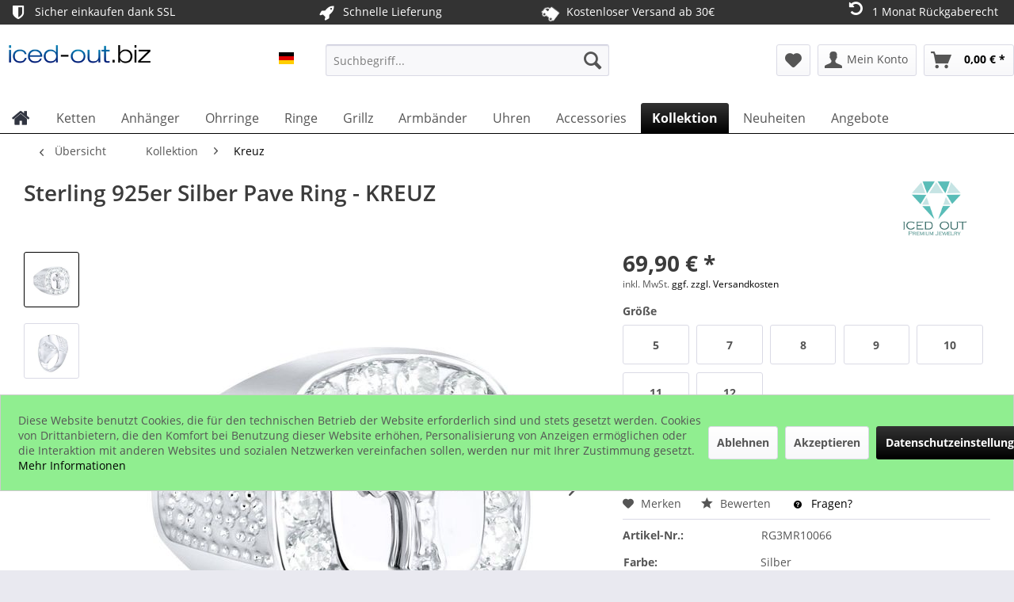

--- FILE ---
content_type: text/html; charset=UTF-8
request_url: https://www.iced-out.biz/sterling-925er-silber-pave-ring-kreuz-4145
body_size: 21377
content:
<!DOCTYPE html> <html class="no-js" lang="de" itemscope="itemscope" itemtype="https://schema.org/WebPage"> <head> <meta charset="utf-8"> <meta name="author" content="ICED OUT" /> <meta name="robots" content="index,follow" /> <meta name="revisit-after" content="15 days" /> <meta name="keywords" content="925er, Sterling, Silber, Ring, besetzt, Zirkonia, Steinen., Rhodiniert.Breite:, 18mm.Gewicht, ca., 13g" /> <meta name="description" content="925er Sterling Silber Ring, besetzt mit Zirkonia Steinen. Rhodiniert.Breite: 18mm.Gewicht ca. 13g" /> <meta property="og:type" content="product" /> <meta property="og:site_name" content="ICED-OUT.BIZ" /> <meta property="og:url" content="https://www.iced-out.biz/sterling-925er-silber-pave-ring-kreuz-4145" /> <meta property="og:title" content="Sterling 925er Silber Pave Ring - KREUZ" /> <meta property="og:description" content="925er Sterling Silber Ring, besetzt mit Zirkonia Steinen. Rhodiniert. Breite: 18mm. Gewicht ca. 13g" /> <meta property="og:image" content="https://www.iced-out.biz/media/image/f1/df/4d/RG3MR10066nVBq1KOtkTci2.jpg" /> <meta property="product:brand" content="ICED OUT" /> <meta property="product:price" content="69.9" /> <meta property="product:product_link" content="https://www.iced-out.biz/sterling-925er-silber-pave-ring-kreuz-4145" /> <meta name="twitter:card" content="product" /> <meta name="twitter:site" content="ICED-OUT.BIZ" /> <meta name="twitter:title" content="Sterling 925er Silber Pave Ring - KREUZ" /> <meta name="twitter:description" content="925er Sterling Silber Ring, besetzt mit Zirkonia Steinen. Rhodiniert. Breite: 18mm. Gewicht ca. 13g" /> <meta name="twitter:image" content="https://www.iced-out.biz/media/image/f1/df/4d/RG3MR10066nVBq1KOtkTci2.jpg" /> <meta itemprop="copyrightHolder" content="ICED-OUT.BIZ" /> <meta itemprop="copyrightYear" content="2019" /> <meta itemprop="isFamilyFriendly" content="True" /> <meta itemprop="image" content="https://www.iced-out.biz/media/image/41/47/db/iced-out-logo.png" /> <meta name="viewport" content="width=device-width, initial-scale=1.0"> <meta name="mobile-web-app-capable" content="yes"> <meta name="apple-mobile-web-app-title" content="ICED-OUT.BIZ"> <meta name="apple-mobile-web-app-capable" content="yes"> <meta name="apple-mobile-web-app-status-bar-style" content="default"> <link rel="alternate" hreflang="x-default" href="https://www.iced-out.biz/sterling-925er-silber-pave-ring-kreuz-4145" /> <link rel="alternate" hreflang="en-GB" href="https://www.iced-out.biz/en/sterling-925-silver-pave-ring-cross-4145" /> <link rel="alternate" hreflang="fr-FR" href="https://www.iced-out.biz/fr/sterling-925-argent-pave-bague-croix-4145" /> <link rel="apple-touch-icon-precomposed" href="https://www.iced-out.biz/media/image/0f/e6/97/logo180x180.png"> <link rel="shortcut icon" href="https://www.iced-out.biz/media/unknown/d9/0c/f4/favicon.ico"> <meta name="msapplication-navbutton-color" content="#000000" /> <meta name="application-name" content="ICED-OUT.BIZ" /> <meta name="msapplication-starturl" content="https://www.iced-out.biz/" /> <meta name="msapplication-window" content="width=1024;height=768" /> <meta name="msapplication-TileImage" content="https://www.iced-out.biz/media/image/50/46/f9/logo150x150.png"> <meta name="msapplication-TileColor" content="#000000"> <meta name="theme-color" content="#000000" /> <link rel="canonical" href="https://www.iced-out.biz/sterling-925er-silber-pave-ring-kreuz-4145" /> <title itemprop="name">Sterling 925er Silber Pave Ring - KREUZ | Kreuz | Kollektion | ICED-OUT.BIZ</title> <link href="/web/cache/1760785180_49556a2f3c977fc16117ca015c61beb8.css" media="all" rel="stylesheet" type="text/css" /> <style>img.lazy,img.lazyloading {background: url("[data-uri]") no-repeat 50% 50%;background-size: 20%;}</style> <script>
dataLayer = window.dataLayer || []; dataLayer.push({"pageTitle":"Sterling 925er Silber Pave Ring - KREUZ | Kreuz | Kollektion | ICED-OUT.BIZ","pageCategory":"Detail","pageSubCategory":"","pageCategoryID":519,"productCategoryPath":"","pageSubCategoryID":"","pageCountryCode":"de_DE","pageLanguageCode":"de","pageVersion":1,"pageTestVariation":"1","pageValue":1,"pageAttributes":"1","productID":4145,"productStyleID":"","productEAN":"","productName":"Sterling 925er Silber Pave Ring - KREUZ","productPrice":"69.90","productCategory":null,"productCurrency":"EUR","productColor":"","productRealColor":"","productSku":"RG3MR10066"});
var google_tag_params = {ecomm_pagetype:"product",ecomm_pcat:["Kreuz"],ecomm_prodid:"RG3MR10066",ecomm_pname:"Sterling 925er Silber Pave Ring - KREUZ",ecomm_pvalue:69.9,ecomm_totalvalue:69.9}
dataLayer.push ({
'event':'remarketingTriggered',
'google_tag_params': window.google_tag_params
});
dataLayer.push (
{"ecommerce":{"currencyCode":"EUR","detail":{"products":[{"name":"Sterling 925er Silber Pave Ring - KREUZ","id":"RG3MR10066","price":69.9,"brand":"ICED OUT","category":"Kreuz"}]},"impressions":[{"name":"Premium Bling - 925 Sterling Silber Tennis Kreuz gold","id":"PM73029GD","price":44.9,"brand":"Premium Bling","position":1,"list":"Similar Articles"},{"name":"Premium Bling - 925 Sterling Silber Tennis Kreuz","id":"PM73028","price":44.9,"brand":"Premium Bling","position":2,"list":"Similar Articles"},{"name":"Sterling 925er Silber STAR Ring - 5 Zirkonia Reihen","id":"RG10073","price":79.9,"brand":"ICED OUT","position":3,"list":"Similar Articles"},{"name":"Sterling 925er Silber Ring - Invisible Zirkonia Channel Set","id":"RG10026","price":49.9,"brand":"ICED OUT","position":4,"list":"Similar Articles"},{"name":"Sterling 925er Silber Pave Ring - Eternity Zirkonia Band","id":"RG3R0253","price":39.9,"brand":"ICED OUT","position":5,"list":"Similar Articles"}]}}
);
function gtag(){dataLayer.push(arguments);}
gtag('consent', 'default', {
ad_storage: 'denied',
analytics_storage: 'denied',
wait_for_update: 500,
});
</script> </head> <body class="is--ctl-detail is--act-index is--no-sidebar amazon-pay-listing-buttons gtm-enhanced-ecommerce-active gtm-google-consentmode-active" > <script>(function(w,d,s,l,i){w[l]=w[l]||[];w[l].push({'gtm.start':
new Date().getTime(),event:'gtm.js'});var f=d.getElementsByTagName(s)[0],
j=d.createElement(s),dl=l!='dataLayer'?'&l='+l:'';j.async=true;j.src=
'//www.googletagmanager.com/gtm.js?id='+i+dl;f.parentNode.insertBefore(j,f);
})(window,document,'script','dataLayer','GTM-MCJCKLM');</script>  <noscript> <iframe src="//www.googletagmanager.com/ns.html?id=GTM-MCJCKLM" height="0" width="0" style="display:none;visibility:hidden"> </iframe> </noscript>  <div data-paypalUnifiedMetaDataContainer="true" data-paypalUnifiedRestoreOrderNumberUrl="https://www.iced-out.biz/widgets/PaypalUnifiedOrderNumber/restoreOrderNumber" class="is--hidden"> </div> <div class="page-wrap"> <noscript class="noscript-main"> <div class="alert is--warning"> <div class="alert--icon"> <i class="icon--element icon--warning"></i> </div> <div class="alert--content"> Um ICED-OUT.BIZ in vollem Umfang nutzen zu k&ouml;nnen, empfehlen wir Ihnen Javascript in Ihrem Browser zu aktiveren. </div> </div> </noscript> <header class="header-main"> <style type="text/css"> i.wcb {color: #FFFFFF;font-size: 20px } .WCB-Item {color: #FFFFFF;background: #333333;font-size: 14px } .WCB-Item a {color: #FFFFFF; } </style> <div class="CB-container" style="background: #333333;border-bottom: 1px solid #333333"> <div class="wcon-bar" style="height: 30px;line-height: 30px;" > <p class="WCB-Item WCB-first wcb-left1-4 list-group-item wcb-count4" href="#"><i class="wcb wcb-shield wcb-fw wcb-ring" aria-hidden="true"></i>&nbsp; Sicher einkaufen dank SSL</p> <p class="WCB-Item WCB-center wcb-left2-4 list-group-item wcb-count4" href="#"><i class="wcb wcb-rocket wcb-fw " aria-hidden="true"></i>&nbsp; Schnelle Lieferung</p> <p class="WCB-Item WCB-center wcb-left3-4 list-group-item wcb-count4" href="#"><i class="wcb wcb-truck wcb-fw wcb-spin2" aria-hidden="true"></i>&nbsp; Kostenloser Versand ab 30€</p> <p class="WCB-Item wcb-left4-4 WCB-last list-group-item wcb-count4" href="#"><i class="wcb wcb-rotate-left wcb-fw wcb-bounce" aria-hidden="true"></i>&nbsp; 1 Monat Rückgaberecht</p> </div> </div> <div class="container header--navigation"> <div class="logo-main block-group" role="banner"> <div class="logo--shop block"> <a class="logo--link" href="https://www.iced-out.biz/" title="ICED-OUT.BIZ - zur Startseite wechseln"> <picture> <source srcset="https://www.iced-out.biz/media/image/41/47/db/iced-out-logo.png" media="(min-width: 78.75em)"> <source srcset="https://www.iced-out.biz/media/image/41/47/db/iced-out-logo.png" media="(min-width: 64em)"> <source srcset="https://www.iced-out.biz/media/image/41/47/db/iced-out-logo.png" media="(min-width: 48em)"> <img srcset="https://www.iced-out.biz/media/image/41/47/db/iced-out-logo.png" alt="ICED-OUT.BIZ - zur Startseite wechseln" /> </picture> </a> </div> <div class="top-bar--language navigation--entry"> <form method="post" class="language--form"> <div class="field--select"> <div class="select-field field--select--mode-1"> <div class="language--flag language--flag--mode-1 de_DE "> ICED OUT DE </div> <div class="hidden-select-field field--select--mode-1">  </div> <div class="js--fancy-select field--select field--select--language--mode-1"> <div class="js--fancy-select-text js--fancy-select-text-mode-1 isocodes--short" style="width: 2.3rem;"> </div> </div> </div> </div> <span class="language--select--container container-with-border" > <span class="language--select--list"> <span class="language--select--option--container language--select--option--container--1 language--select--option--container--selected selectable" data-language-id="1" title="ICED OUT DE"> <span class="language--btn language--flag language--select--option language--select--option--1 de_DE language--select--option--selected selectable" data-language-id="1" title="ICED OUT DE"> ICED OUT DE </span> <span class="language--select--option--text language--select--option--text--selected selectable"> </span> </span> <span class="language--select--option--container language--select--option--container--4 selectable" data-language-id="4" title="ICED OUT FR"> <span class="language--btn language--flag language--select--option language--select--option--4 fr_FR selectable" data-language-id="4" title="ICED OUT FR"> ICED OUT FR </span> <span class="language--select--option--text selectable"> </span> </span> <span class="language--select--option--container language--select--option--container--3 selectable" data-language-id="3" title="ICED OUT UK"> <span class="language--btn language--flag language--select--option language--select--option--3 en_GB selectable" data-language-id="3" title="ICED OUT UK"> ICED OUT UK </span> <span class="language--select--option--text selectable"> </span> </span> </span> </span> <span class="input--language--container"> </span> <input type="hidden" name="__shop" value="1" class="input--language"> <input type="hidden" value="1" class="input--current--language"> <input type="hidden" name="__redirect" value="1"> </form> </div> </div> <nav class="shop--navigation block-group"> <ul class="navigation--list block-group" role="menubar"> <li class="navigation--entry entry--menu-left" role="menuitem"> <a class="entry--link entry--trigger btn is--icon-left" href="#offcanvas--left" data-offcanvas="true" data-offCanvasSelector=".sidebar-main"> <i class="icon--menu"></i> Menü </a> </li> <li class="navigation--entry entry--search" role="menuitem" data-search="true" aria-haspopup="true"> <a class="btn entry--link entry--trigger" href="#show-hide--search" title="Suche anzeigen / schließen"> <i class="icon--search"></i> <span class="search--display">Suchen</span> </a> <form action="/search" method="get" class="main-search--form"> <input type="search" name="sSearch" aria-label="Suchbegriff..." class="main-search--field" autocomplete="off" autocapitalize="off" placeholder="Suchbegriff..." maxlength="30" /> <button type="submit" class="main-search--button" aria-label="Suchen"> <i class="icon--search"></i> <span class="main-search--text">Suchen</span> </button> <div class="form--ajax-loader">&nbsp;</div> </form> <div class="main-search--results"></div> </li>  <li class="navigation--entry entry--notepad" role="menuitem"> <a href="https://www.iced-out.biz/note" title="Merkzettel" aria-label="Merkzettel" class="btn"> <i class="icon--heart"></i> </a> </li> <li class="navigation--entry entry--account" role="menuitem" data-offcanvas="true" data-offCanvasSelector=".account--dropdown-navigation"> <a href="https://www.iced-out.biz/account" title="Mein Konto" aria-label="Mein Konto" class="btn is--icon-left entry--link account--link"> <i class="icon--account"></i> <span class="account--display"> Mein Konto </span> </a> </li> <li class="navigation--entry entry--cart" role="menuitem"> <a class="btn is--icon-left cart--link" href="https://www.iced-out.biz/checkout/cart" title="Warenkorb" aria-label="Warenkorb"> <span class="cart--display"> Warenkorb </span> <span class="badge is--primary is--minimal cart--quantity is--hidden">0</span> <i class="icon--basket"></i> <span class="cart--amount"> 0,00&nbsp;&euro; * </span> </a> <div class="ajax-loader">&nbsp;</div> </li>  </ul> </nav> <div class="container--ajax-cart" data-collapse-cart="true" data-displayMode="offcanvas"></div> </div> </header> <nav class="navigation-main"> <div class="container" data-menu-scroller="true" data-listSelector=".navigation--list.container" data-viewPortSelector=".navigation--list-wrapper"> <div class="navigation--list-wrapper"> <ul class="navigation--list container" role="menubar" itemscope="itemscope" itemtype="https://schema.org/SiteNavigationElement"> <li class="navigation--entry is--home" role="menuitem" xmlns="http://www.w3.org/1999/html"> <a class="navigation--link is--first" href="https://www.iced-out.biz/" title="Home" itemprop="url"> <img class="home--button--icon" itemprop="name" src="https://www.iced-out.biz/engine/Shopware/Plugins/Community/Frontend/WolfAdvancedGraficMenu/views/frontend/_public/src/img/home.png" alt="Home" title="Home" /> </a> </li> <li class="navigation--entry" role="menuitem"> <a class="navigation--link" href="https://www.iced-out.biz/ketten/" title="Ketten" itemprop="url"> <span itemprop="name">Ketten</span> </a> </li> <li class="navigation--entry" role="menuitem"> <a class="navigation--link" href="https://www.iced-out.biz/anhaenger/" title="Anhänger" itemprop="url"> <span itemprop="name">Anhänger</span> </a> </li> <li class="navigation--entry" role="menuitem"> <a class="navigation--link" href="https://www.iced-out.biz/ohrringe/" title="Ohrringe" itemprop="url"> <span itemprop="name">Ohrringe</span> </a> </li> <li class="navigation--entry" role="menuitem"> <a class="navigation--link" href="https://www.iced-out.biz/ringe/" title="Ringe" itemprop="url"> <span itemprop="name">Ringe</span> </a> </li> <li class="navigation--entry" role="menuitem"> <a class="navigation--link" href="https://www.iced-out.biz/grillz/" title="Grillz" itemprop="url"> <span itemprop="name">Grillz</span> </a> </li> <li class="navigation--entry" role="menuitem"> <a class="navigation--link" href="https://www.iced-out.biz/armbaender/" title="Armbänder" itemprop="url"> <span itemprop="name">Armbänder</span> </a> </li> <li class="navigation--entry" role="menuitem"> <a class="navigation--link" href="https://www.iced-out.biz/uhren/" title="Uhren" itemprop="url"> <span itemprop="name">Uhren</span> </a> </li> <li class="navigation--entry" role="menuitem"> <a class="navigation--link" href="https://www.iced-out.biz/accessories/" title="Accessories" itemprop="url"> <span itemprop="name">Accessories</span> </a> </li> <li class="navigation--entry is--active" role="menuitem"> <a class="navigation--link is--active" href="https://www.iced-out.biz/kollektion/" title="Kollektion" itemprop="url"> <span itemprop="name">Kollektion</span> </a> </li> <li class="navigation--entry" role="menuitem"> <a class="navigation--link" href="https://www.iced-out.biz/neuheiten/" title="Neuheiten" itemprop="url"> <span itemprop="name">Neuheiten</span> </a> </li> <li class="navigation--entry" role="menuitem"> <a class="navigation--link" href="https://www.iced-out.biz/angebote/" title="Angebote" itemprop="url"> <span itemprop="name">Angebote</span> </a> </li> </ul> </div> <div class="gr-advanced-menu" data-advanced-menu="true"> <div class="menu--container"> <div class="button-container"> <a href="https://www.iced-out.biz/ketten/" class="button--category" title="Zur Kategorie "> <i class="icon--arrow-right"></i> Zur Kategorie Ketten </a> <span class="button--close"> <i class="icon--cross"></i> </span> </div> <div class="content--wrapper has--content has--teaser advanced-menu-delay" data-hoverdelay="250"> <ul class="menu--list menu--level-0 " style="width: 50%;"> <li class="menu--list-item item--level-0 grafic--box--with-3" > <a href="https://www.iced-out.biz/ketten/zirkonia-ketten/" class="menu--list-item-link" title="Zirkonia Ketten"> <div class="Navigation--sub-picture" style="background-image:url(https://www.iced-out.biz/media/image/53/ab/07/tennis-chain.jpg); height: 100px "> </div> <div class="graad--name--box"> Zirkonia Ketten </div> </a> </li> <li class="menu--list-item item--level-0 grafic--box--with-3" > <a href="https://www.iced-out.biz/ketten/panzerketten/" class="menu--list-item-link" title="Panzerketten"> <div class="Navigation--sub-picture" style="background-image:url(https://www.iced-out.biz/media/image/a3/7c/71/panzerkette.jpg); height: 100px "> </div> <div class="graad--name--box"> Panzerketten </div> </a> </li> <li class="menu--list-item item--level-0 grafic--box--with-3" > <a href="https://www.iced-out.biz/ketten/kordelketten/" class="menu--list-item-link" title="Kordelketten"> <div class="Navigation--sub-picture" style="background-image:url(https://www.iced-out.biz/media/image/b0/89/be/SSROPEDC8G_pic2591f69184047b.jpg); height: 100px "> </div> <div class="graad--name--box"> Kordelketten </div> </a> </li> <li class="menu--list-item item--level-0 grafic--box--with-3" > <a href="https://www.iced-out.biz/ketten/rosenkranz-ketten/" class="menu--list-item-link" title="Rosenkranz Ketten"> <div class="Navigation--sub-picture" style="background-image:url(https://www.iced-out.biz/media/image/36/3a/cc/rosary-ketten.jpg); height: 100px "> </div> <div class="graad--name--box"> Rosenkranz Ketten </div> </a> </li> <li class="menu--list-item item--level-0 grafic--box--with-3" > <a href="https://www.iced-out.biz/ketten/edelstahl-ketten/" class="menu--list-item-link" title="Edelstahl Ketten"> <div class="Navigation--sub-picture" style="background-image:url(https://www.iced-out.biz/media/image/58/27/5d/edelstahl-kette9lNi58F9SzdpC.jpg); height: 100px "> </div> <div class="graad--name--box"> Edelstahl Ketten </div> </a> </li> <li class="menu--list-item item--level-0 grafic--box--with-3" > <a href="https://www.iced-out.biz/ketten/sterling-silber-ketten/" class="menu--list-item-link" title="Sterling Silber Ketten"> <div class="Navigation--sub-picture" style="background-image:url(https://www.iced-out.biz/media/image/2f/94/de/silver-chains.jpg); height: 100px "> </div> <div class="graad--name--box"> Sterling Silber Ketten </div> </a> </li> <li class="menu--list-item item--level-0 grafic--box--with-3" > <a href="https://www.iced-out.biz/ketten/hip-hop-kette/" class="menu--list-item-link" title="Hip Hop Kette"> <div class="Navigation--sub-picture" style="background-image:url(https://www.iced-out.biz/media/image/f6/71/63/hiphop-kette.jpg); height: 100px "> </div> <div class="graad--name--box"> Hip Hop Kette </div> </a> </li> </ul> <div class="menu--delimiter" style="right: 50%;"></div> <div class="menu--teaser" style="width: 50%;"> <div class="teaser--headline">Halsketten</div> <div class="teaser--text"> Unser Hip Hop Shop bietet eine große Auswahl an Ketten in allen Variationen an. Goldene, schwarze oder silberne Ketten. Aus Messing, Edelstahl oder Sterling Silber. Rosenkranz Ketten, massive Panzerketten oder schlichte Kordelketten. Für jeden... <a class="teaser--text-link" href="https://www.iced-out.biz/ketten/" title="mehr erfahren"> mehr erfahren </a> </div> </div> </div> </div> <div class="menu--container"> <div class="button-container"> <a href="https://www.iced-out.biz/anhaenger/" class="button--category" title="Zur Kategorie "> <i class="icon--arrow-right"></i> Zur Kategorie Anhänger </a> <span class="button--close"> <i class="icon--cross"></i> </span> </div> <div class="content--wrapper has--teaser advanced-menu-delay" data-hoverdelay="250"> <div class="menu--teaser" style="width: 100%;"> <div class="teaser--headline">Anhänger</div> <div class="teaser--text"> Unsere Auswahl an Anhängern ist einfach nicht zu übertreffen. Für den dezenten Look empfehlen wir die Mini Anhänger mit einer dünnen Kette. Wer es auffällig mag sollte bei den großen Hip Hop Anhängern zugreifen. <a class="teaser--text-link" href="https://www.iced-out.biz/anhaenger/" title="mehr erfahren"> mehr erfahren </a> </div> </div> </div> </div> <div class="menu--container"> <div class="button-container"> <a href="https://www.iced-out.biz/ohrringe/" class="button--category" title="Zur Kategorie "> <i class="icon--arrow-right"></i> Zur Kategorie Ohrringe </a> <span class="button--close"> <i class="icon--cross"></i> </span> </div> <div class="content--wrapper has--teaser advanced-menu-delay" data-hoverdelay="250"> <div class="menu--teaser" style="width: 100%;"> <div class="teaser--headline">Ohrschmuck</div> <div class="teaser--text"> Ob Stecker oder Creolen, silber oder goldfarbend, mit Zirkonia oder mit Diamanten. Mit unseren Ohrringen gehen deine Ohren nicht mehr nackig aus dem Haus. &nbsp; <a class="teaser--text-link" href="https://www.iced-out.biz/ohrringe/" title="mehr erfahren"> mehr erfahren </a> </div> </div> </div> </div> <div class="menu--container"> <div class="button-container"> <a href="https://www.iced-out.biz/ringe/" class="button--category" title="Zur Kategorie "> <i class="icon--arrow-right"></i> Zur Kategorie Ringe </a> <span class="button--close"> <i class="icon--cross"></i> </span> </div> <div class="content--wrapper has--content has--teaser advanced-menu-delay" data-hoverdelay="250"> <ul class="menu--list menu--level-0 " style="width: 50%;"> <li class="menu--list-item item--level-0 grafic--box--with-3" > <a href="https://www.iced-out.biz/ringe/925er-silber-ringe/" class="menu--list-item-link" title="925er Silber Ringe"> <div class="graad--name--box"> 925er Silber Ringe </div> </a> </li> <li class="menu--list-item item--level-0 grafic--box--with-3" > <a href="https://www.iced-out.biz/ringe/eternity-style/" class="menu--list-item-link" title="Eternity Style"> <div class="graad--name--box"> Eternity Style </div> </a> </li> <li class="menu--list-item item--level-0 grafic--box--with-3" > <a href="https://www.iced-out.biz/ringe/urban-style/" class="menu--list-item-link" title="Urban Style"> <div class="graad--name--box"> Urban Style </div> </a> </li> </ul> <div class="menu--delimiter" style="right: 50%;"></div> <div class="menu--teaser" style="width: 50%;"> <div class="teaser--headline">Ringe</div> </div> </div> </div> <div class="menu--container"> <div class="button-container"> <a href="https://www.iced-out.biz/grillz/" class="button--category" title="Zur Kategorie "> <i class="icon--arrow-right"></i> Zur Kategorie Grillz </a> <span class="button--close"> <i class="icon--cross"></i> </span> </div> <div class="content--wrapper has--content has--teaser advanced-menu-delay" data-hoverdelay="250"> <ul class="menu--list menu--level-0 " style="width: 50%;"> <li class="menu--list-item item--level-0 grafic--box--with-3" > <a href="https://www.iced-out.biz/grillz/single-grillz/" class="menu--list-item-link" title="Single Grillz"> <div class="graad--name--box"> Single Grillz </div> </a> </li> <li class="menu--list-item item--level-0 grafic--box--with-3" > <a href="https://www.iced-out.biz/grillz/hollow-grillz/" class="menu--list-item-link" title="Hollow Grillz"> <div class="graad--name--box"> Hollow Grillz </div> </a> </li> <li class="menu--list-item item--level-0 grafic--box--with-3" > <a href="https://www.iced-out.biz/grillz/diamond-cut/" class="menu--list-item-link" title="Diamond Cut"> <div class="graad--name--box"> Diamond Cut </div> </a> </li> <li class="menu--list-item item--level-0 grafic--box--with-3" > <a href="https://www.iced-out.biz/grillz/iced-grillz/" class="menu--list-item-link" title="Iced Grillz"> <div class="graad--name--box"> Iced Grillz </div> </a> </li> <li class="menu--list-item item--level-0 grafic--box--with-3" > <a href="https://www.iced-out.biz/grillz/gold-grillz/" class="menu--list-item-link" title="Gold Grillz"> <div class="graad--name--box"> Gold Grillz </div> </a> </li> <li class="menu--list-item item--level-0 grafic--box--with-3" > <a href="https://www.iced-out.biz/grillz/silber-grillz/" class="menu--list-item-link" title="Silber Grillz"> <div class="graad--name--box"> Silber Grillz </div> </a> </li> </ul> <div class="menu--delimiter" style="right: 50%;"></div> <div class="menu--teaser" style="width: 50%;"> <div class="teaser--headline">GRILLZ GOLD TEETH</div> <div class="teaser--text"> Goldzähne sind eine populäre und klassische Darstellung der Hip-Hop-Kultur. Unsere Hip Hop Grillz werden aus Messing hergestellt und mit Rhodium oder Gold beschichtet. Wir verwenden qualitative Zirkonia Steinen. Mit der Silikonschicht können die... <a class="teaser--text-link" href="https://www.iced-out.biz/grillz/" title="mehr erfahren"> mehr erfahren </a> </div> </div> </div> </div> <div class="menu--container"> <div class="button-container"> <a href="https://www.iced-out.biz/armbaender/" class="button--category" title="Zur Kategorie "> <i class="icon--arrow-right"></i> Zur Kategorie Armbänder </a> <span class="button--close"> <i class="icon--cross"></i> </span> </div> <div class="content--wrapper has--content has--teaser advanced-menu-delay" data-hoverdelay="250"> <ul class="menu--list menu--level-0 " style="width: 50%;"> <li class="menu--list-item item--level-0 grafic--box--with-3" > <a href="https://www.iced-out.biz/armbaender/tennis-armbaender/" class="menu--list-item-link" title="Tennis Armbänder"> <div class="graad--name--box"> Tennis Armbänder </div> </a> </li> <li class="menu--list-item item--level-0 grafic--box--with-3" > <a href="https://www.iced-out.biz/armbaender/beads-armbaender/" class="menu--list-item-link" title="Beads Armbänder"> <div class="graad--name--box"> Beads Armbänder </div> </a> </li> <li class="menu--list-item item--level-0 grafic--box--with-3" > <a href="https://www.iced-out.biz/armbaender/cuban-armbaender/" class="menu--list-item-link" title="Cuban Armbänder"> <div class="graad--name--box"> Cuban Armbänder </div> </a> </li> <li class="menu--list-item item--level-0 grafic--box--with-3" > <a href="https://www.iced-out.biz/armbaender/armreifen/" class="menu--list-item-link" title="Armreifen"> <div class="graad--name--box"> Armreifen </div> </a> </li> <li class="menu--list-item item--level-0 grafic--box--with-3" > <a href="https://www.iced-out.biz/armbaender/braided-leder/" class="menu--list-item-link" title="Braided Leder"> <div class="graad--name--box"> Braided Leder </div> </a> </li> <li class="menu--list-item item--level-0 grafic--box--with-3" > <a href="https://www.iced-out.biz/armbaender/glieder-armbaender/" class="menu--list-item-link" title="Glieder-Armbänder"> <div class="graad--name--box"> Glieder-Armbänder </div> </a> </li> </ul> <div class="menu--delimiter" style="right: 50%;"></div> <div class="menu--teaser" style="width: 50%;"> <div class="teaser--headline">Armbänder</div> <div class="teaser--text"> Die triste Zeit am Handgelenk ist vorbei.&nbsp; Veredele deinen Look mit einem unserer Armbänder.&nbsp; <a class="teaser--text-link" href="https://www.iced-out.biz/armbaender/" title="mehr erfahren"> mehr erfahren </a> </div> </div> </div> </div> <div class="menu--container"> <div class="button-container"> <a href="https://www.iced-out.biz/uhren/" class="button--category" title="Zur Kategorie "> <i class="icon--arrow-right"></i> Zur Kategorie Uhren </a> <span class="button--close"> <i class="icon--cross"></i> </span> </div> <div class="content--wrapper has--teaser advanced-menu-delay" data-hoverdelay="250"> <div class="menu--teaser" style="width: 100%;"> <div class="teaser--headline">Iced Out Uhren </div> <div class="teaser--text"> Für alle, die eine ausgefallene Uhr suchen. Hier bist Du genau richtig. Iced Out Uhren in allen Farben und Variationen, mit Zirkonia oder mit Diamanten. <a class="teaser--text-link" href="https://www.iced-out.biz/uhren/" title="mehr erfahren"> mehr erfahren </a> </div> </div> </div> </div> <div class="menu--container"> <div class="button-container"> <a href="https://www.iced-out.biz/accessories/" class="button--category" title="Zur Kategorie "> <i class="icon--arrow-right"></i> Zur Kategorie Accessories </a> <span class="button--close"> <i class="icon--cross"></i> </span> </div> <div class="content--wrapper has--content advanced-menu-delay" data-hoverdelay="250"> <ul class="menu--list menu--level-0 " style="width: 100%;"> <li class="menu--list-item item--level-0 grafic--box--with-6" > <a href="https://www.iced-out.biz/accessories/auto-embleme/" class="menu--list-item-link" title="Auto Embleme"> <div class="graad--name--box"> Auto Embleme </div> </a> </li> <li class="menu--list-item item--level-0 grafic--box--with-6" > <a href="https://www.iced-out.biz/accessories/sonnenbrillen/" class="menu--list-item-link" title="Sonnenbrillen"> <div class="graad--name--box"> Sonnenbrillen </div> </a> </li> <li class="menu--list-item item--level-0 grafic--box--with-6" > <a href="https://www.iced-out.biz/accessories/manschetten/" class="menu--list-item-link" title="Manschetten"> <div class="graad--name--box"> Manschetten </div> </a> </li> <li class="menu--list-item item--level-0 grafic--box--with-6" > <a href="https://www.iced-out.biz/accessories/pimp-cups/" class="menu--list-item-link" title="Pimp Cups"> <div class="graad--name--box"> Pimp Cups </div> </a> </li> </ul> </div> </div> <div class="menu--container"> <div class="button-container"> <a href="https://www.iced-out.biz/kollektion/" class="button--category" title="Zur Kategorie "> <i class="icon--arrow-right"></i> Zur Kategorie Kollektion </a> <span class="button--close"> <i class="icon--cross"></i> </span> </div> <div class="content--wrapper has--content advanced-menu-delay" data-hoverdelay="250"> <ul class="menu--list menu--level-0 " style="width: 100%;"> <li class="menu--list-item item--level-0 grafic--box--with-6" > <a href="https://www.iced-out.biz/kollektion/jesus/" class="menu--list-item-link" title="Jesus"> <div class="Navigation--sub-picture" style="background-image:url(https://www.iced-out.biz/media/image/43/f4/0f/jesus-schmuck58cd43b09853b.jpg); height: 100px "> </div> <div class="graad--name--box"> Jesus </div> </a> </li> <li class="menu--list-item item--level-0 grafic--box--with-6" > <a href="https://www.iced-out.biz/kollektion/buddha/" class="menu--list-item-link" title="Buddha"> <div class="Navigation--sub-picture" style="background-image:url(https://www.iced-out.biz/media/image/2d/7d/9a/Buddha-Collection58cd43ba57d22.jpg); height: 100px "> </div> <div class="graad--name--box"> Buddha </div> </a> </li> <li class="menu--list-item item--level-0 grafic--box--with-6" > <a href="https://www.iced-out.biz/kollektion/kreuz/" class="menu--list-item-link" title="Kreuz"> <div class="Navigation--sub-picture" style="background-image:url(https://www.iced-out.biz/media/image/22/82/82/jesus-kreuz58cd43c5afa28.jpg); height: 100px "> </div> <div class="graad--name--box"> Kreuz </div> </a> </li> <li class="menu--list-item item--level-0 grafic--box--with-6" > <a href="https://www.iced-out.biz/kollektion/anch-pharao/" class="menu--list-item-link" title="Anch &amp; Pharao"> <div class="Navigation--sub-picture" style="background-image:url(https://www.iced-out.biz/media/image/d7/e6/5b/ankh-cat.jpg); height: 100px "> </div> <div class="graad--name--box"> Anch & Pharao </div> </a> </li> <li class="menu--list-item item--level-0 grafic--box--with-6" > <a href="https://www.iced-out.biz/kollektion/engel/" class="menu--list-item-link" title="Engel"> <div class="Navigation--sub-picture" style="background-image:url(https://www.iced-out.biz/media/image/f6/0e/6d/cat-engel.jpg); height: 100px "> </div> <div class="graad--name--box"> Engel </div> </a> </li> </ul> </div> </div> <div class="menu--container"> <div class="button-container"> <a href="https://www.iced-out.biz/neuheiten/" class="button--category" title="Zur Kategorie "> <i class="icon--arrow-right"></i> Zur Kategorie Neuheiten </a> <span class="button--close"> <i class="icon--cross"></i> </span> </div> </div> <div class="menu--container"> <div class="button-container"> <a href="https://www.iced-out.biz/angebote/" class="button--category" title="Zur Kategorie "> <i class="icon--arrow-right"></i> Zur Kategorie Angebote </a> <span class="button--close"> <i class="icon--cross"></i> </span> </div> <div class="content--wrapper has--teaser advanced-menu-delay" data-hoverdelay="250"> <div class="menu--teaser" style="width: 100%;"> <div class="teaser--text"> Im Preis reduzierte Restposten <a class="teaser--text-link" href="https://www.iced-out.biz/angebote/" title="mehr erfahren"> mehr erfahren </a> </div> </div> </div> </div> </div> </div> </nav> <section class="content-main container block-group"> <nav class="content--breadcrumb block"> <a class="breadcrumb--button breadcrumb--link" href="https://www.iced-out.biz/kollektion/kreuz/" title="Übersicht"> <i class="icon--arrow-left"></i> <span class="breadcrumb--title">Übersicht</span> </a> <ul class="breadcrumb--list" role="menu" itemscope itemtype="https://schema.org/BreadcrumbList"> <li role="menuitem" class="breadcrumb--entry" itemprop="itemListElement" itemscope itemtype="https://schema.org/ListItem"> <a class="breadcrumb--link" href="https://www.iced-out.biz/kollektion/" title="Kollektion" itemprop="item"> <link itemprop="url" href="https://www.iced-out.biz/kollektion/" /> <span class="breadcrumb--title" itemprop="name">Kollektion</span> </a> <meta itemprop="position" content="0" /> </li> <li role="none" class="breadcrumb--separator"> <i class="icon--arrow-right"></i> </li> <li role="menuitem" class="breadcrumb--entry is--active" itemprop="itemListElement" itemscope itemtype="https://schema.org/ListItem"> <a class="breadcrumb--link" href="https://www.iced-out.biz/kollektion/kreuz/" title="Kreuz" itemprop="item"> <link itemprop="url" href="https://www.iced-out.biz/kollektion/kreuz/" /> <span class="breadcrumb--title" itemprop="name">Kreuz</span> </a> <meta itemprop="position" content="1" /> </li> </ul> </nav> <nav class="product--navigation"> <a href="#" class="navigation--link link--prev"> <div class="link--prev-button"> <span class="link--prev-inner">Zurück</span> </div> <div class="image--wrapper"> <div class="image--container"></div> </div> </a> <a href="#" class="navigation--link link--next"> <div class="link--next-button"> <span class="link--next-inner">Vor</span> </div> <div class="image--wrapper"> <div class="image--container"></div> </div> </a> </nav> <div class="content-main--inner"> <div id='cookie-consent' class='off-canvas is--left block-transition' data-cookie-consent-manager='true' data-cookieTimeout='60'> <div class='cookie-consent--header cookie-consent--close'> Cookie-Einstellungen <i class="icon--arrow-right"></i> </div> <div class='cookie-consent--description'> Diese Website benutzt Cookies, die für den technischen Betrieb der Website erforderlich sind und stets gesetzt werden. Cookies von Drittanbietern, die den Komfort bei Benutzung dieser Website erhöhen, Personalisierung von Anzeigen ermöglichen oder die Interaktion mit anderen Websites und sozialen Netzwerken vereinfachen sollen, werden nur mit Ihrer Zustimmung gesetzt. </div> <div class='cookie-consent--configuration'> <div class='cookie-consent--configuration-header'> <div class='cookie-consent--configuration-header-text'>Konfiguration</div> </div> <div class='cookie-consent--configuration-main'> <div class='cookie-consent--group'> <input type="hidden" class="cookie-consent--group-name" value="technical" /> <label class="cookie-consent--group-state cookie-consent--state-input cookie-consent--required"> <input type="checkbox" name="technical-state" class="cookie-consent--group-state-input" disabled="disabled" checked="checked"/> <span class="cookie-consent--state-input-element"></span> </label> <div class='cookie-consent--group-title' data-collapse-panel='true' data-contentSiblingSelector=".cookie-consent--group-container"> <div class="cookie-consent--group-title-label cookie-consent--state-label"> Technisch erforderlich </div> <span class="cookie-consent--group-arrow is-icon--right"> <i class="icon--arrow-right"></i> </span> </div> <div class='cookie-consent--group-container'> <div class='cookie-consent--group-description'> Diese Cookies sind für die Grundfunktionen des Shops notwendig. </div> <div class='cookie-consent--cookies-container'> <div class='cookie-consent--cookie'> <input type="hidden" class="cookie-consent--cookie-name" value="cookieDeclined" /> <label class="cookie-consent--cookie-state cookie-consent--state-input cookie-consent--required"> <input type="checkbox" name="cookieDeclined-state" class="cookie-consent--cookie-state-input" disabled="disabled" checked="checked" /> <span class="cookie-consent--state-input-element"></span> </label> <div class='cookie--label cookie-consent--state-label'> "Alle Cookies ablehnen" Cookie </div> </div> <div class='cookie-consent--cookie'> <input type="hidden" class="cookie-consent--cookie-name" value="allowCookie" /> <label class="cookie-consent--cookie-state cookie-consent--state-input cookie-consent--required"> <input type="checkbox" name="allowCookie-state" class="cookie-consent--cookie-state-input" disabled="disabled" checked="checked" /> <span class="cookie-consent--state-input-element"></span> </label> <div class='cookie--label cookie-consent--state-label'> "Alle Cookies annehmen" Cookie </div> </div> <div class='cookie-consent--cookie'> <input type="hidden" class="cookie-consent--cookie-name" value="apay-session-set" /> <label class="cookie-consent--cookie-state cookie-consent--state-input cookie-consent--required"> <input type="checkbox" name="apay-session-set-state" class="cookie-consent--cookie-state-input" disabled="disabled" checked="checked" /> <span class="cookie-consent--state-input-element"></span> </label> <div class='cookie--label cookie-consent--state-label'> Amazon Pay </div> </div> <div class='cookie-consent--cookie'> <input type="hidden" class="cookie-consent--cookie-name" value="shop" /> <label class="cookie-consent--cookie-state cookie-consent--state-input cookie-consent--required"> <input type="checkbox" name="shop-state" class="cookie-consent--cookie-state-input" disabled="disabled" checked="checked" /> <span class="cookie-consent--state-input-element"></span> </label> <div class='cookie--label cookie-consent--state-label'> Ausgewählter Shop </div> </div> <div class='cookie-consent--cookie'> <input type="hidden" class="cookie-consent--cookie-name" value="csrf_token" /> <label class="cookie-consent--cookie-state cookie-consent--state-input cookie-consent--required"> <input type="checkbox" name="csrf_token-state" class="cookie-consent--cookie-state-input" disabled="disabled" checked="checked" /> <span class="cookie-consent--state-input-element"></span> </label> <div class='cookie--label cookie-consent--state-label'> CSRF-Token </div> </div> <div class='cookie-consent--cookie'> <input type="hidden" class="cookie-consent--cookie-name" value="cookiePreferences" /> <label class="cookie-consent--cookie-state cookie-consent--state-input cookie-consent--required"> <input type="checkbox" name="cookiePreferences-state" class="cookie-consent--cookie-state-input" disabled="disabled" checked="checked" /> <span class="cookie-consent--state-input-element"></span> </label> <div class='cookie--label cookie-consent--state-label'> Cookie-Einstellungen </div> </div> <div class='cookie-consent--cookie'> <input type="hidden" class="cookie-consent--cookie-name" value="x-cache-context-hash" /> <label class="cookie-consent--cookie-state cookie-consent--state-input cookie-consent--required"> <input type="checkbox" name="x-cache-context-hash-state" class="cookie-consent--cookie-state-input" disabled="disabled" checked="checked" /> <span class="cookie-consent--state-input-element"></span> </label> <div class='cookie--label cookie-consent--state-label'> Individuelle Preise </div> </div> <div class='cookie-consent--cookie'> <input type="hidden" class="cookie-consent--cookie-name" value="nocache" /> <label class="cookie-consent--cookie-state cookie-consent--state-input cookie-consent--required"> <input type="checkbox" name="nocache-state" class="cookie-consent--cookie-state-input" disabled="disabled" checked="checked" /> <span class="cookie-consent--state-input-element"></span> </label> <div class='cookie--label cookie-consent--state-label'> Kundenspezifisches Caching </div> </div> <div class='cookie-consent--cookie'> <input type="hidden" class="cookie-consent--cookie-name" value="paypal-cookies" /> <label class="cookie-consent--cookie-state cookie-consent--state-input cookie-consent--required"> <input type="checkbox" name="paypal-cookies-state" class="cookie-consent--cookie-state-input" disabled="disabled" checked="checked" /> <span class="cookie-consent--state-input-element"></span> </label> <div class='cookie--label cookie-consent--state-label'> PayPal-Zahlungen </div> </div> <div class='cookie-consent--cookie'> <input type="hidden" class="cookie-consent--cookie-name" value="session" /> <label class="cookie-consent--cookie-state cookie-consent--state-input cookie-consent--required"> <input type="checkbox" name="session-state" class="cookie-consent--cookie-state-input" disabled="disabled" checked="checked" /> <span class="cookie-consent--state-input-element"></span> </label> <div class='cookie--label cookie-consent--state-label'> Session </div> </div> <div class='cookie-consent--cookie'> <input type="hidden" class="cookie-consent--cookie-name" value="currency" /> <label class="cookie-consent--cookie-state cookie-consent--state-input cookie-consent--required"> <input type="checkbox" name="currency-state" class="cookie-consent--cookie-state-input" disabled="disabled" checked="checked" /> <span class="cookie-consent--state-input-element"></span> </label> <div class='cookie--label cookie-consent--state-label'> Währungswechsel </div> </div> </div> </div> </div> <div class='cookie-consent--group'> <input type="hidden" class="cookie-consent--group-name" value="comfort" /> <label class="cookie-consent--group-state cookie-consent--state-input"> <input type="checkbox" name="comfort-state" class="cookie-consent--group-state-input"/> <span class="cookie-consent--state-input-element"></span> </label> <div class='cookie-consent--group-title' data-collapse-panel='true' data-contentSiblingSelector=".cookie-consent--group-container"> <div class="cookie-consent--group-title-label cookie-consent--state-label"> Komfortfunktionen </div> <span class="cookie-consent--group-arrow is-icon--right"> <i class="icon--arrow-right"></i> </span> </div> <div class='cookie-consent--group-container'> <div class='cookie-consent--group-description'> Diese Cookies werden genutzt um das Einkaufserlebnis noch ansprechender zu gestalten, beispielsweise für die Wiedererkennung des Besuchers. </div> <div class='cookie-consent--cookies-container'> <div class='cookie-consent--cookie'> <input type="hidden" class="cookie-consent--cookie-name" value="sUniqueID" /> <label class="cookie-consent--cookie-state cookie-consent--state-input"> <input type="checkbox" name="sUniqueID-state" class="cookie-consent--cookie-state-input" /> <span class="cookie-consent--state-input-element"></span> </label> <div class='cookie--label cookie-consent--state-label'> Merkzettel </div> </div> </div> </div> </div> <div class='cookie-consent--group'> <input type="hidden" class="cookie-consent--group-name" value="statistics" /> <label class="cookie-consent--group-state cookie-consent--state-input"> <input type="checkbox" name="statistics-state" class="cookie-consent--group-state-input"/> <span class="cookie-consent--state-input-element"></span> </label> <div class='cookie-consent--group-title' data-collapse-panel='true' data-contentSiblingSelector=".cookie-consent--group-container"> <div class="cookie-consent--group-title-label cookie-consent--state-label"> Statistik & Tracking </div> <span class="cookie-consent--group-arrow is-icon--right"> <i class="icon--arrow-right"></i> </span> </div> <div class='cookie-consent--group-container'> <div class='cookie-consent--cookies-container'> <div class='cookie-consent--cookie'> <input type="hidden" class="cookie-consent--cookie-name" value="x-ua-device" /> <label class="cookie-consent--cookie-state cookie-consent--state-input"> <input type="checkbox" name="x-ua-device-state" class="cookie-consent--cookie-state-input" /> <span class="cookie-consent--state-input-element"></span> </label> <div class='cookie--label cookie-consent--state-label'> Endgeräteerkennung </div> </div> <div class='cookie-consent--cookie'> <input type="hidden" class="cookie-consent--cookie-name" value="mmFacebookPixel" /> <label class="cookie-consent--cookie-state cookie-consent--state-input"> <input type="checkbox" name="mmFacebookPixel-state" class="cookie-consent--cookie-state-input" /> <span class="cookie-consent--state-input-element"></span> </label> <div class='cookie--label cookie-consent--state-label'> Facebook Pixel </div> </div> <div class='cookie-consent--cookie'> <input type="hidden" class="cookie-consent--cookie-name" value="dtgsAllowGtmTracking" /> <label class="cookie-consent--cookie-state cookie-consent--state-input"> <input type="checkbox" name="dtgsAllowGtmTracking-state" class="cookie-consent--cookie-state-input" /> <span class="cookie-consent--state-input-element"></span> </label> <div class='cookie--label cookie-consent--state-label'> Kauf- und Surfverhalten mit Google Tag Manager </div> </div> <div class='cookie-consent--cookie'> <input type="hidden" class="cookie-consent--cookie-name" value="partner" /> <label class="cookie-consent--cookie-state cookie-consent--state-input"> <input type="checkbox" name="partner-state" class="cookie-consent--cookie-state-input" /> <span class="cookie-consent--state-input-element"></span> </label> <div class='cookie--label cookie-consent--state-label'> Partnerprogramm </div> </div> </div> </div> </div> </div> </div> <div class="cookie-consent--save"> <input class="cookie-consent--save-button btn is--primary" type="button" value="Einstellungen speichern" /> </div> </div> <aside class="sidebar-main off-canvas"> <div class="navigation--smartphone"> <ul class="navigation--list "> <li class="navigation--entry entry--close-off-canvas"> <a href="#close-categories-menu" title="Menü schließen" class="navigation--link"> Menü schließen <i class="icon--arrow-right"></i> </a> </li> </ul> <div class="mobile--switches">   </div> </div> <div class="sidebar--categories-wrapper" data-subcategory-nav="true" data-mainCategoryId="3" data-categoryId="519" data-fetchUrl="/widgets/listing/getCategory/categoryId/519"> <div class="categories--headline navigation--headline"> Kategorien </div> <div class="sidebar--categories-navigation"> <ul class="sidebar--navigation categories--navigation navigation--list is--drop-down is--level0 is--rounded" role="menu"> <li class="navigation--entry has--sub-children" role="menuitem"> <a class="navigation--link link--go-forward" href="https://www.iced-out.biz/ketten/" data-categoryId="447" data-fetchUrl="/widgets/listing/getCategory/categoryId/447" title="Ketten" > Ketten <span class="is--icon-right"> <i class="icon--arrow-right"></i> </span> </a> </li> <li class="navigation--entry" role="menuitem"> <a class="navigation--link" href="https://www.iced-out.biz/anhaenger/" data-categoryId="450" data-fetchUrl="/widgets/listing/getCategory/categoryId/450" title="Anhänger" > Anhänger </a> </li> <li class="navigation--entry" role="menuitem"> <a class="navigation--link" href="https://www.iced-out.biz/ohrringe/" data-categoryId="465" data-fetchUrl="/widgets/listing/getCategory/categoryId/465" title="Ohrringe" > Ohrringe </a> </li> <li class="navigation--entry has--sub-children" role="menuitem"> <a class="navigation--link link--go-forward" href="https://www.iced-out.biz/ringe/" data-categoryId="468" data-fetchUrl="/widgets/listing/getCategory/categoryId/468" title="Ringe" > Ringe <span class="is--icon-right"> <i class="icon--arrow-right"></i> </span> </a> </li> <li class="navigation--entry has--sub-children" role="menuitem"> <a class="navigation--link link--go-forward" href="https://www.iced-out.biz/grillz/" data-categoryId="432" data-fetchUrl="/widgets/listing/getCategory/categoryId/432" title="Grillz" > Grillz <span class="is--icon-right"> <i class="icon--arrow-right"></i> </span> </a> </li> <li class="navigation--entry has--sub-children" role="menuitem"> <a class="navigation--link link--go-forward" href="https://www.iced-out.biz/armbaender/" data-categoryId="430" data-fetchUrl="/widgets/listing/getCategory/categoryId/430" title="Armbänder" > Armbänder <span class="is--icon-right"> <i class="icon--arrow-right"></i> </span> </a> </li> <li class="navigation--entry" role="menuitem"> <a class="navigation--link" href="https://www.iced-out.biz/uhren/" data-categoryId="434" data-fetchUrl="/widgets/listing/getCategory/categoryId/434" title="Uhren" > Uhren </a> </li> <li class="navigation--entry has--sub-children" role="menuitem"> <a class="navigation--link link--go-forward" href="https://www.iced-out.biz/accessories/" data-categoryId="471" data-fetchUrl="/widgets/listing/getCategory/categoryId/471" title="Accessories" > Accessories <span class="is--icon-right"> <i class="icon--arrow-right"></i> </span> </a> </li> <li class="navigation--entry is--active has--sub-categories has--sub-children" role="menuitem"> <a class="navigation--link is--active has--sub-categories link--go-forward" href="https://www.iced-out.biz/kollektion/" data-categoryId="486" data-fetchUrl="/widgets/listing/getCategory/categoryId/486" title="Kollektion" > Kollektion <span class="is--icon-right"> <i class="icon--arrow-right"></i> </span> </a> <ul class="sidebar--navigation categories--navigation navigation--list is--level1 is--rounded" role="menu"> <li class="navigation--entry" role="menuitem"> <a class="navigation--link" href="https://www.iced-out.biz/kollektion/jesus/" data-categoryId="489" data-fetchUrl="/widgets/listing/getCategory/categoryId/489" title="Jesus" > Jesus </a> </li> <li class="navigation--entry" role="menuitem"> <a class="navigation--link" href="https://www.iced-out.biz/kollektion/buddha/" data-categoryId="492" data-fetchUrl="/widgets/listing/getCategory/categoryId/492" title="Buddha" > Buddha </a> </li> <li class="navigation--entry is--active" role="menuitem"> <a class="navigation--link is--active" href="https://www.iced-out.biz/kollektion/kreuz/" data-categoryId="519" data-fetchUrl="/widgets/listing/getCategory/categoryId/519" title="Kreuz" > Kreuz </a> </li> <li class="navigation--entry" role="menuitem"> <a class="navigation--link" href="https://www.iced-out.biz/kollektion/anch-pharao/" data-categoryId="564" data-fetchUrl="/widgets/listing/getCategory/categoryId/564" title="Anch &amp; Pharao" > Anch & Pharao </a> </li> <li class="navigation--entry" role="menuitem"> <a class="navigation--link" href="https://www.iced-out.biz/kollektion/engel/" data-categoryId="567" data-fetchUrl="/widgets/listing/getCategory/categoryId/567" title="Engel" > Engel </a> </li> </ul> </li> <li class="navigation--entry" role="menuitem"> <a class="navigation--link" href="https://www.iced-out.biz/neuheiten/" data-categoryId="534" data-fetchUrl="/widgets/listing/getCategory/categoryId/534" title="Neuheiten" > Neuheiten </a> </li> <li class="navigation--entry" role="menuitem"> <a class="navigation--link" href="https://www.iced-out.biz/angebote/" data-categoryId="537" data-fetchUrl="/widgets/listing/getCategory/categoryId/537" title="Angebote" > Angebote </a> </li> <li class="navigation--entry" role="menuitem"> <a class="navigation--link" href="https://www.iced-out.biz/news/" data-categoryId="540" data-fetchUrl="/widgets/listing/getCategory/categoryId/540" title="News" > News </a> </li> </ul> </div> <div class="shop-sites--container is--rounded"> <div class="shop-sites--headline navigation--headline"> Informationen </div> <ul class="shop-sites--navigation sidebar--navigation navigation--list is--drop-down is--level0" role="menu"> <li class="navigation--entry" role="menuitem"> <a class="navigation--link" href="https://www.iced-out.biz/kontaktformular" title="Kontakt" data-categoryId="1" data-fetchUrl="/widgets/listing/getCustomPage/pageId/1" target="_self"> Kontakt </a> </li> <li class="navigation--entry" role="menuitem"> <a class="navigation--link" href="https://www.iced-out.biz/rueckgabe" title="Rückgabe" data-categoryId="41" data-fetchUrl="/widgets/listing/getCustomPage/pageId/41" target="_self"> Rückgabe </a> </li> <li class="navigation--entry" role="menuitem"> <a class="navigation--link" href="https://www.iced-out.biz/hip-hop-bling" title="Hip Hop Bling" data-categoryId="48" data-fetchUrl="/widgets/listing/getCustomPage/pageId/48" target="_parent"> Hip Hop Bling </a> </li> <li class="navigation--entry" role="menuitem"> <a class="navigation--link" href="https://www.iced-out.biz/hip-hop-shop" title="Hip Hop Shop" data-categoryId="54" data-fetchUrl="/widgets/listing/getCustomPage/pageId/54" > Hip Hop Shop </a> </li> </ul> </div> <div class="panel is--rounded paypal--sidebar"> <div class="panel--body is--wide paypal--sidebar-inner"> <div data-paypalUnifiedInstallmentsBanner="true" data-ratio="1x1" data-currency="EUR" data-buyerCountry="DE" > </div> </div> </div> </div> </aside> <div class="content--wrapper"> <div class="content product--details" itemscope itemtype="http://schema.org/Product" data-product-navigation="/widgets/listing/productNavigation" data-category-id="519" data-main-ordernumber="RG3MR10066" data-ajax-wishlist="true" data-compare-ajax="true" data-ajax-variants-container="true"> <header class="product--header"> <div class="product--info"> <h1 class="product--title" itemprop="name"> Sterling 925er Silber Pave Ring - KREUZ </h1> <div class="product--supplier"> <a href="https://www.iced-out.biz/iced-out/" title="Weitere Artikel von ICED OUT" class="product--supplier-link"> <img src="https://www.iced-out.biz/media/image/2a/b5/17/icedoutlogokPyDaIKRmA2bx.jpg" alt="ICED OUT"> </a> </div> <div class="product--rating-container"> <a href="#product--publish-comment" class="product--rating-link" rel="nofollow" title="Bewertung abgeben"> <span class="product--rating"> </span> </a> </div> </div> </header> <div class="product--detail-upper block-group"> <div class="product--image-container image-slider product--image-zoom" data-image-slider="true" data-image-gallery="true" data-maxZoom="0" data-thumbnails=".image--thumbnails" > <div class="image--thumbnails image-slider--thumbnails"> <div class="image-slider--thumbnails-slide"> <a href="https://www.iced-out.biz/media/image/f1/df/4d/RG3MR10066nVBq1KOtkTci2.jpg" title="Vorschau: Sterling 925er Silber Pave Ring - KREUZ" class="thumbnail--link is--active"> <picture> <img class="lazy thumbnail--image" src="[data-uri]" data-srcset="https://www.iced-out.biz/media/image/4d/8f/0b/RG3MR10066nVBq1KOtkTci2_200x200.jpg, https://www.iced-out.biz/media/image/54/6d/81/RG3MR10066nVBq1KOtkTci2_200x200@2x.jpg 2x" alt="Vorschau: Sterling 925er Silber Pave Ring - KREUZ" title="Vorschau: Sterling 925er Silber Pave Ring - KREUZ" /> </picture> <noscript> <img srcset="https://www.iced-out.biz/media/image/4d/8f/0b/RG3MR10066nVBq1KOtkTci2_200x200.jpg, https://www.iced-out.biz/media/image/54/6d/81/RG3MR10066nVBq1KOtkTci2_200x200@2x.jpg 2x" alt="Vorschau: Sterling 925er Silber Pave Ring - KREUZ" title="Vorschau: Sterling 925er Silber Pave Ring - KREUZ" class="thumbnail--image" /> </noscript> </a> <a href="https://www.iced-out.biz/media/image/cc/40/f0/RG3MR10066_pic2dVcCg4y2JvRza.jpg" title="Vorschau: Sterling 925er Silber Pave Ring - KREUZ" class="thumbnail--link"> <picture> <img class="lazy thumbnail--image" src="[data-uri]" data-srcset="https://www.iced-out.biz/media/image/ab/da/8d/RG3MR10066_pic2dVcCg4y2JvRza_200x200.jpg, https://www.iced-out.biz/media/image/58/ca/7a/RG3MR10066_pic2dVcCg4y2JvRza_200x200@2x.jpg 2x" alt="Vorschau: Sterling 925er Silber Pave Ring - KREUZ" title="Vorschau: Sterling 925er Silber Pave Ring - KREUZ" /> </picture> <noscript> <img srcset="https://www.iced-out.biz/media/image/ab/da/8d/RG3MR10066_pic2dVcCg4y2JvRza_200x200.jpg, https://www.iced-out.biz/media/image/58/ca/7a/RG3MR10066_pic2dVcCg4y2JvRza_200x200@2x.jpg 2x" alt="Vorschau: Sterling 925er Silber Pave Ring - KREUZ" title="Vorschau: Sterling 925er Silber Pave Ring - KREUZ" class="thumbnail--image" /> </noscript> </a> </div> </div> <div class="image-slider--container"> <div class="image-slider--slide"> <div class="image--box image-slider--item"> <div class="product--badges"> </div> <span class="image--element" data-img-large="https://www.iced-out.biz/media/image/78/ac/e6/RG3MR10066nVBq1KOtkTci2_1280x1280.jpg" data-img-small="https://www.iced-out.biz/media/image/4d/8f/0b/RG3MR10066nVBq1KOtkTci2_200x200.jpg" data-img-original="https://www.iced-out.biz/media/image/f1/df/4d/RG3MR10066nVBq1KOtkTci2.jpg" data-alt="Sterling 925er Silber Pave Ring - KREUZ"> <span class="image--media"> <img srcset="https://www.iced-out.biz/media/image/4d/e7/94/RG3MR10066nVBq1KOtkTci2_600x600.jpg, https://www.iced-out.biz/media/image/0e/3e/db/RG3MR10066nVBq1KOtkTci2_600x600@2x.jpg 2x" src="https://www.iced-out.biz/media/image/4d/e7/94/RG3MR10066nVBq1KOtkTci2_600x600.jpg" alt="Sterling 925er Silber Pave Ring - KREUZ" itemprop="image" /> </span> </span> </div> <div class="image--box image-slider--item"> <span class="image--element" data-img-large="https://www.iced-out.biz/media/image/09/91/1d/RG3MR10066_pic2dVcCg4y2JvRza_1280x1280.jpg" data-img-small="https://www.iced-out.biz/media/image/ab/da/8d/RG3MR10066_pic2dVcCg4y2JvRza_200x200.jpg" data-img-original="https://www.iced-out.biz/media/image/cc/40/f0/RG3MR10066_pic2dVcCg4y2JvRza.jpg" data-alt="Sterling 925er Silber Pave Ring - KREUZ"> <span class="image--media"> <picture> <img class="lazy" src="[data-uri]" data-srcset="https://www.iced-out.biz/media/image/74/d8/47/RG3MR10066_pic2dVcCg4y2JvRza_600x600.jpg, https://www.iced-out.biz/media/image/28/d1/0d/RG3MR10066_pic2dVcCg4y2JvRza_600x600@2x.jpg 2x" alt="Sterling 925er Silber Pave Ring - KREUZ" itemprop="image" /> </picture> <noscript> <img srcset="https://www.iced-out.biz/media/image/74/d8/47/RG3MR10066_pic2dVcCg4y2JvRza_600x600.jpg, https://www.iced-out.biz/media/image/28/d1/0d/RG3MR10066_pic2dVcCg4y2JvRza_600x600@2x.jpg 2x" alt="Sterling 925er Silber Pave Ring - KREUZ" itemprop="image" /> </noscript> </span> </span> </div> </div> </div> <div class="image--dots image-slider--dots panel--dot-nav"> <a href="#" class="dot--link">&nbsp;</a> <a href="#" class="dot--link">&nbsp;</a> </div> </div> <div class="product--buybox block is--wide"> <meta itemprop="brand" content="ICED OUT"/> <meta itemprop="weight" content="0.02 kg"/> <meta itemprop="releaseDate" content="2019-01-01"/> <div itemprop="offers" itemscope itemtype="http://schema.org/Offer" class="buybox--inner"> <meta itemprop="priceCurrency" content="EUR"/> <div class="product--price price--default"> <span class="price--content content--default"> <meta itemprop="price" content="69.9"> 69,90&nbsp;&euro; * </span> </div> <div class="product--price price--default"> </div> <p class="product--tax" data-content="" data-modalbox="true" data-targetSelector="a" data-mode="ajax"> inkl. MwSt. <a title="Versandkosten" href="/zahlung-und-versand">ggf. zzgl. Versandkosten</a> </p> <div class="product--configurator"> <div class="configurator--variant"> <form method="post" action="https://www.iced-out.biz/sterling-925er-silber-pave-ring-kreuz-4145" class="configurator--form"> <div class="variant--group"> <p class="variant--name">Größe</p> <div class="variant--option"> <input type="radio" class="option--input" id="group[1][90]" name="group[1]" value="90" title="5" data-ajax-select-variants="true" /> <label for="group[1][90]" class="option--label"> 5 </label> </div> <div class="variant--option"> <input type="radio" class="option--input" id="group[1][80]" name="group[1]" value="80" title="7" data-ajax-select-variants="true" /> <label for="group[1][80]" class="option--label"> 7 </label> </div> <div class="variant--option"> <input type="radio" class="option--input" id="group[1][75]" name="group[1]" value="75" title="8" data-ajax-select-variants="true" /> <label for="group[1][75]" class="option--label"> 8 </label> </div> <div class="variant--option"> <input type="radio" class="option--input" id="group[1][76]" name="group[1]" value="76" title="9" data-ajax-select-variants="true" /> <label for="group[1][76]" class="option--label"> 9 </label> </div> <div class="variant--option"> <input type="radio" class="option--input" id="group[1][77]" name="group[1]" value="77" title="10" data-ajax-select-variants="true" /> <label for="group[1][77]" class="option--label"> 10 </label> </div> <div class="variant--option"> <input type="radio" class="option--input" id="group[1][78]" name="group[1]" value="78" title="11" data-ajax-select-variants="true" /> <label for="group[1][78]" class="option--label"> 11 </label> </div> <div class="variant--option"> <input type="radio" class="option--input" id="group[1][81]" name="group[1]" value="81" title="12" data-ajax-select-variants="true" /> <label for="group[1][81]" class="option--label"> 12 </label> </div> </div> </form> </div> </div> <form name="sAddToBasket" method="post" action="https://www.iced-out.biz/checkout/addArticle" class="buybox--form" data-add-article="true" data-eventName="submit" data-showModal="false" data-addArticleUrl="https://www.iced-out.biz/checkout/ajaxAddArticleCart"> <input type="hidden" name="dtgsGtmArticleName" value="Sterling 925er Silber Pave Ring - KREUZ"/> <input type="hidden" name="dtgsGtmArticlePrice" value="69.9"/> <input type="hidden" name="dtgsGtmArticleBrand" value="ICED OUT"/> <input type="hidden" name="dtgsGtmArticleCategoryId" value="519"/> <input type="hidden" name="dtgsGtmArticleCategoryName" value="Kreuz"/> <input type="hidden" name="dtgsGtmCurrency" value="EUR"/> <input type="hidden" name="sActionIdentifier" value=""/> <input type="hidden" name="sAddAccessories" id="sAddAccessories" value=""/> <input type="hidden" name="sAdd" value="RG3MR10066"/> <div data-paypalUnifiedInstallmentsBanner="true" data-amount="69.9" data-currency="EUR" data-buyerCountry="DE" class="paypal-unified-installments-banner--product-detail"> </div> <div class="buybox--button-container block-group"> <div class="buybox--quantity block"> <div class="select-field"> <select id="sQuantity" name="sQuantity" class="quantity--select"> <option value="1">1</option> <option value="2">2</option> <option value="3">3</option> <option value="4">4</option> <option value="5">5</option> <option value="6">6</option> <option value="7">7</option> <option value="8">8</option> <option value="9">9</option> <option value="10">10</option> <option value="11">11</option> <option value="12">12</option> <option value="13">13</option> <option value="14">14</option> <option value="15">15</option> <option value="16">16</option> <option value="17">17</option> <option value="18">18</option> <option value="19">19</option> <option value="20">20</option> <option value="21">21</option> <option value="22">22</option> <option value="23">23</option> <option value="24">24</option> <option value="25">25</option> <option value="26">26</option> <option value="27">27</option> <option value="28">28</option> <option value="29">29</option> <option value="30">30</option> <option value="31">31</option> <option value="32">32</option> <option value="33">33</option> <option value="34">34</option> <option value="35">35</option> <option value="36">36</option> <option value="37">37</option> <option value="38">38</option> <option value="39">39</option> <option value="40">40</option> <option value="41">41</option> <option value="42">42</option> <option value="43">43</option> <option value="44">44</option> <option value="45">45</option> <option value="46">46</option> <option value="47">47</option> <option value="48">48</option> <option value="49">49</option> <option value="50">50</option> <option value="51">51</option> <option value="52">52</option> <option value="53">53</option> <option value="54">54</option> <option value="55">55</option> <option value="56">56</option> <option value="57">57</option> <option value="58">58</option> <option value="59">59</option> <option value="60">60</option> <option value="61">61</option> <option value="62">62</option> <option value="63">63</option> <option value="64">64</option> <option value="65">65</option> <option value="66">66</option> <option value="67">67</option> <option value="68">68</option> <option value="69">69</option> <option value="70">70</option> <option value="71">71</option> <option value="72">72</option> <option value="73">73</option> <option value="74">74</option> <option value="75">75</option> <option value="76">76</option> <option value="77">77</option> <option value="78">78</option> <option value="79">79</option> <option value="80">80</option> <option value="81">81</option> <option value="82">82</option> <option value="83">83</option> <option value="84">84</option> <option value="85">85</option> <option value="86">86</option> <option value="87">87</option> <option value="88">88</option> <option value="89">89</option> <option value="90">90</option> <option value="91">91</option> <option value="92">92</option> <option value="93">93</option> <option value="94">94</option> <option value="95">95</option> <option value="96">96</option> <option value="97">97</option> <option value="98">98</option> <option value="99">99</option> <option value="100">100</option> </select> </div> </div> <button class="buybox--button block btn is--disabled is--icon-right is--large" disabled="disabled" aria-disabled="true" name="In den Warenkorb"> <span class="buy-btn--cart-add">In den</span> <span class="buy-btn--cart-text">Warenkorb</span> <i class="icon--arrow-right"></i> </button> </div> </form> <nav class="product--actions"> <form action="https://www.iced-out.biz/note/add/ordernumber/RG3MR10066" method="post" class="action--form"> <button type="submit" class="action--link link--notepad" title="Auf den Merkzettel" data-ajaxUrl="https://www.iced-out.biz/note/ajaxAdd/ordernumber/RG3MR10066" data-text="Gemerkt"> <i class="icon--heart"></i> <span class="action--text">Merken</span> </button> </form> <a href="#content--product-reviews" data-show-tab="true" class="action--link link--publish-comment" rel="nofollow" title="Bewertung abgeben"> <i class="icon--star"></i> Bewerten </a> <a href="https://www.iced-out.biz/anfrage-formular?sInquiry=detail&sOrdernumber=RG3MR10066" rel="nofollow" class="content--link link--contact" title="Fragen?"> <i class="icon--service"></i> Fragen? </a> </nav> </div> <ul class="product--base-info list--unstyled"> <li class="base-info--entry entry--sku"> <strong class="entry--label"> Artikel-Nr.: </strong> <meta itemprop="productID" content="6229"/> <span class="entry--content" itemprop="sku"> RG3MR10066 </span> </li> <div class="product--properties panel has--border"> <table class="product--properties-table"> <tr class="product--properties-row"> <td class="product--properties-label is--bold">Farbe:</td> <td class="product--properties-value">Silber</td> </tr> <tr class="product--properties-row"> <td class="product--properties-label is--bold">Material:</td> <td class="product--properties-value">925 Sterling Silber</td> </tr> <tr class="product--properties-row"> <td class="product--properties-label is--bold">Grundfarbe:</td> <td class="product--properties-value">Silber</td> </tr> </table> </div> </ul> </div> </div> <div class="tab-menu--product"> <div class="tab--navigation"> <a href="#" class="tab--link" title="Beschreibung" data-tabName="description">Beschreibung</a> <a href="#" class="tab--link" title="Bewertungen" data-tabName="rating"> Bewertungen <span class="product--rating-count">0</span> </a> </div> <div class="tab--container-list"> <div class="tab--container"> <div class="tab--header"> <a href="#" class="tab--title" title="Beschreibung">Beschreibung</a> </div> <div class="tab--preview"> 925er Sterling Silber Ring, besetzt mit Zirkonia Steinen. Rhodiniert. Breite: 18mm. Gewicht ca. 13g<a href="#" class="tab--link" title=" mehr"> mehr</a> </div> <div class="tab--content"> <div class="buttons--off-canvas"> <a href="#" title="Menü schließen" class="close--off-canvas"> <i class="icon--arrow-left"></i> Menü schließen </a> </div> <div class="content--description"> <div class="product--description" itemprop="description"> 925er Sterling Silber Ring, besetzt mit Zirkonia Steinen. Rhodiniert.<br><br>Breite: 18mm.<br>Gewicht ca. 13g </div> </div> </div> </div> <div class="tab--container"> <div class="tab--header"> <a href="#" class="tab--title" title="Bewertungen">Bewertungen</a> <span class="product--rating-count">0</span> </div> <div class="tab--preview"> Bewertungen lesen, schreiben und diskutieren...<a href="#" class="tab--link" title=" mehr"> mehr</a> </div> <div id="tab--product-comment" class="tab--content"> <div class="buttons--off-canvas"> <a href="#" title="Menü schließen" class="close--off-canvas"> <i class="icon--arrow-left"></i> Menü schließen </a> </div> <div class="content--product-reviews" id="detail--product-reviews"> <div class="content--title"> Kundenbewertungen für "Sterling 925er Silber Pave Ring - KREUZ" </div> <div class="review--form-container"> <div id="product--publish-comment" class="content--title"> Bewertung schreiben </div> <div class="alert is--warning is--rounded"> <div class="alert--icon"> <i class="icon--element icon--warning"></i> </div> <div class="alert--content"> Bewertungen werden nach Überprüfung freigeschaltet. </div> </div> <form method="post" action="https://www.iced-out.biz/sterling-925er-silber-pave-ring-kreuz-4145?action=rating#detail--product-reviews" class="content--form review--form"> <input name="sVoteName" type="text" value="" class="review--field" aria-label="Ihr Name" placeholder="Ihr Name" /> <input name="sVoteMail" type="email" value="" class="review--field" aria-label="Ihre E-Mail-Adresse" placeholder="Ihre E-Mail-Adresse*" required="required" aria-required="true" /> <input name="sVoteSummary" type="text" value="" id="sVoteSummary" class="review--field" aria-label="Zusammenfassung" placeholder="Zusammenfassung*" required="required" aria-required="true" /> <div class="field--select review--field select-field"> <select name="sVoteStars" aria-label="Bewertung abgeben"> <option value="10">10 sehr gut</option> <option value="9">9</option> <option value="8">8</option> <option value="7">7</option> <option value="6">6</option> <option value="5">5</option> <option value="4">4</option> <option value="3">3</option> <option value="2">2</option> <option value="1">1 sehr schlecht</option> </select> </div> <textarea name="sVoteComment" placeholder="Ihre Meinung" cols="3" rows="2" class="review--field" aria-label="Ihre Meinung"></textarea> <div class=""> <div class="captcha--placeholder" data-captcha="true" data-src="/widgets/Captcha/getCaptchaByName/captchaName/honeypot" data-errorMessage="Bitte füllen Sie das Captcha-Feld korrekt aus." data-hasError="true"> <span class="c-firstname-confirmation"> Bitte geben Sie die Zeichenfolge in das nachfolgende Textfeld ein. </span> <input type="text" name="first_name_confirmation" value="" class="c-firstname-confirmation" aria-label="Ihr Name" autocomplete="captcha-no-autofill"/> </div> <input type="hidden" name="captchaName" value="honeypot" /> </div> <p class="review--notice"> Die mit einem * markierten Felder sind Pflichtfelder. </p> <p class="privacy-information block-group"> Ich habe die <a title="Datenschutzbestimmungen" href="https://www.iced-out.biz/datenschutzerklaerung" target="_blank">Datenschutzbestimmungen</a> zur Kenntnis genommen. </p> <div class="review--actions"> <button class="g-recaptcha mst--submit-invisible-recaptcha-comment btn is--primary" type="submit" name="Speichern" data-sitekey="6Ld7fHQjAAAAAELdpOuRRoO61ILe9gJeNh6PVqJf" data-callback="onSubmitInvisibleRecaptchaComment"> Speichern </button> </div> </form> </div> </div> </div> </div> </div> </div> <div class="tab-menu--cross-selling"> <div class="tab--navigation"> <a href="#content--similar-products" title="Ähnliche Artikel" class="tab--link">Ähnliche Artikel</a> <a href="#content--also-bought" title="Kunden kauften auch" class="tab--link">Kunden kauften auch</a> </div> <div class="tab--container-list"> <div class="tab--container" data-tab-id="similar"> <div class="tab--header"> <a href="#" class="tab--title" title="Ähnliche Artikel">Ähnliche Artikel</a> </div> <div class="tab--content content--similar"> <div class="similar--content"> <div class="product-slider " data-initOnEvent="onShowContent-similar" data-product-slider="true"> <div class="product-slider--container"> <div class="product-slider--item"> <div class="product--box box--slider" data-page-index="" data-ordernumber="PM73029GD" data-category-id="519"> <div class="has--no-variants"> <div class="box--content is--rounded"> <div class="product--badges"> </div> <div class="product--info"> <a href="https://www.iced-out.biz/premium-bling-925-sterling-silber-tennis-kreuz-gold-3997" title="Premium Bling - 925 Sterling Silber Tennis Kreuz gold" class="product--image" > <span class="image--element"> <span class="image--media"> <picture> <img class="lazy" src="[data-uri]" data-srcset="https://www.iced-out.biz/media/image/2f/d1/a1/PM73029GD_200x200.jpg, https://www.iced-out.biz/media/image/9a/76/5b/PM73029GD_200x200@2x.jpg 2x" alt="PM73029GD.jpg" title="PM73029GD.jpg" /> </picture> <noscript> <img srcset="https://www.iced-out.biz/media/image/2f/d1/a1/PM73029GD_200x200.jpg, https://www.iced-out.biz/media/image/9a/76/5b/PM73029GD_200x200@2x.jpg 2x" alt="PM73029GD.jpg" data-extension="jpg" title="PM73029GD.jpg" /> </noscript> </span> </span> </a> <a href="https://www.iced-out.biz/premium-bling-925-sterling-silber-tennis-kreuz-gold-3997" class="product--title" title="Premium Bling - 925 Sterling Silber Tennis Kreuz gold"> Premium Bling - 925 Sterling Silber Tennis Kreuz gold </a> <div class="product--price-info"> <div class="product--price"> <span class="price--default is--nowrap"> 44,90&nbsp;&euro; * </span> </div> </div> </div> </div> </div> </div> </div> <div class="product-slider--item"> <div class="product--box box--slider" data-page-index="" data-ordernumber="PM73028" data-category-id="519"> <div class="has--no-variants"> <div class="box--content is--rounded"> <div class="product--badges"> </div> <div class="product--info"> <a href="https://www.iced-out.biz/premium-bling-925-sterling-silber-tennis-kreuz-3998" title="Premium Bling - 925 Sterling Silber Tennis Kreuz" class="product--image" > <span class="image--element"> <span class="image--media"> <picture> <img class="lazy" src="[data-uri]" data-srcset="https://www.iced-out.biz/media/image/d9/fc/57/PM73028_200x200.jpg, https://www.iced-out.biz/media/image/1a/20/8d/PM73028_200x200@2x.jpg 2x" alt="PM73028.jpg" title="PM73028.jpg" /> </picture> <noscript> <img srcset="https://www.iced-out.biz/media/image/d9/fc/57/PM73028_200x200.jpg, https://www.iced-out.biz/media/image/1a/20/8d/PM73028_200x200@2x.jpg 2x" alt="PM73028.jpg" data-extension="jpg" title="PM73028.jpg" /> </noscript> </span> </span> </a> <a href="https://www.iced-out.biz/premium-bling-925-sterling-silber-tennis-kreuz-3998" class="product--title" title="Premium Bling - 925 Sterling Silber Tennis Kreuz"> Premium Bling - 925 Sterling Silber Tennis Kreuz </a> <div class="product--price-info"> <div class="product--price"> <span class="price--default is--nowrap"> 44,90&nbsp;&euro; * </span> </div> </div> </div> </div> </div> </div> </div> <div class="product-slider--item"> <div class="product--box box--slider" data-page-index="" data-ordernumber="RG10073" data-category-id="519"> <div class="has--no-variants"> <div class="box--content is--rounded"> <div class="product--badges"> </div> <div class="product--info"> <a href="https://www.iced-out.biz/sterling-925er-silber-star-ring-5-zirkonia-reihen-4115" title="Sterling 925er Silber STAR Ring - 5 Zirkonia Reihen" class="product--image" > <span class="image--element"> <span class="image--media"> <picture> <img class="lazy" src="[data-uri]" data-srcset="https://www.iced-out.biz/media/image/b2/57/51/RG10073_200x200.jpg, https://www.iced-out.biz/media/image/b8/14/93/RG10073_200x200@2x.jpg 2x" alt="Sterling 925er Silber STAR Ring - 5 Zirkonia Reihen" title="Sterling 925er Silber STAR Ring - 5 Zirkonia Reihen" /> </picture> <noscript> <img srcset="https://www.iced-out.biz/media/image/b2/57/51/RG10073_200x200.jpg, https://www.iced-out.biz/media/image/b8/14/93/RG10073_200x200@2x.jpg 2x" alt="Sterling 925er Silber STAR Ring - 5 Zirkonia Reihen" data-extension="jpg" title="Sterling 925er Silber STAR Ring - 5 Zirkonia Reihen" /> </noscript> </span> </span> </a> <a href="https://www.iced-out.biz/sterling-925er-silber-star-ring-5-zirkonia-reihen-4115" class="product--title" title="Sterling 925er Silber STAR Ring - 5 Zirkonia Reihen"> Sterling 925er Silber STAR Ring - 5 Zirkonia Reihen </a> <div class="product--price-info"> <div class="product--price"> <span class="price--default is--nowrap"> 79,90&nbsp;&euro; * </span> </div> </div> </div> </div> </div> </div> </div> <div class="product-slider--item"> <div class="product--box box--slider" data-page-index="" data-ordernumber="RG10026" data-category-id="519"> <div class="has--no-variants"> <div class="box--content is--rounded"> <div class="product--badges"> </div> <div class="product--info"> <a href="https://www.iced-out.biz/sterling-925er-silber-ring-invisible-zirkonia-channel-set-4116" title="Sterling 925er Silber Ring - Invisible Zirkonia Channel Set" class="product--image" > <span class="image--element"> <span class="image--media"> <picture> <img class="lazy" src="[data-uri]" data-srcset="https://www.iced-out.biz/media/image/f7/8b/70/RG10026_200x200.jpg, https://www.iced-out.biz/media/image/64/51/98/RG10026_200x200@2x.jpg 2x" alt="Sterling 925er Silber Ring - Invisible Zirkonia Channel Set" title="Sterling 925er Silber Ring - Invisible Zirkonia Channel Set" /> </picture> <noscript> <img srcset="https://www.iced-out.biz/media/image/f7/8b/70/RG10026_200x200.jpg, https://www.iced-out.biz/media/image/64/51/98/RG10026_200x200@2x.jpg 2x" alt="Sterling 925er Silber Ring - Invisible Zirkonia Channel Set" data-extension="jpg" title="Sterling 925er Silber Ring - Invisible Zirkonia Channel Set" /> </noscript> </span> </span> </a> <a href="https://www.iced-out.biz/sterling-925er-silber-ring-invisible-zirkonia-channel-set-4116" class="product--title" title="Sterling 925er Silber Ring - Invisible Zirkonia Channel Set"> Sterling 925er Silber Ring - Invisible Zirkonia Channel Set </a> <div class="product--price-info"> <div class="product--price"> <span class="price--default is--nowrap"> 49,90&nbsp;&euro; * </span> </div> </div> </div> </div> </div> </div> </div> <div class="product-slider--item"> <div class="product--box box--slider" data-page-index="" data-ordernumber="RG3R0253" data-category-id="519"> <div class="has--no-variants"> <div class="box--content is--rounded"> <div class="product--badges"> </div> <div class="product--info"> <a href="https://www.iced-out.biz/sterling-925er-silber-pave-ring-eternity-zirkonia-band-4121" title="Sterling 925er Silber Pave Ring - Eternity Zirkonia Band" class="product--image" > <span class="image--element"> <span class="image--media"> <picture> <img class="lazy" src="[data-uri]" data-srcset="https://www.iced-out.biz/media/image/bf/2f/be/RG3R0253AB8UYfzsxEWJg_200x200.jpg, https://www.iced-out.biz/media/image/3a/3b/54/RG3R0253AB8UYfzsxEWJg_200x200@2x.jpg 2x" alt="Sterling 925er Silber Pave Ring - Eternity Zirkonia Band" title="Sterling 925er Silber Pave Ring - Eternity Zirkonia Band" /> </picture> <noscript> <img srcset="https://www.iced-out.biz/media/image/bf/2f/be/RG3R0253AB8UYfzsxEWJg_200x200.jpg, https://www.iced-out.biz/media/image/3a/3b/54/RG3R0253AB8UYfzsxEWJg_200x200@2x.jpg 2x" alt="Sterling 925er Silber Pave Ring - Eternity Zirkonia Band" data-extension="jpg" title="Sterling 925er Silber Pave Ring - Eternity Zirkonia Band" /> </noscript> </span> </span> </a> <a href="https://www.iced-out.biz/sterling-925er-silber-pave-ring-eternity-zirkonia-band-4121" class="product--title" title="Sterling 925er Silber Pave Ring - Eternity Zirkonia Band"> Sterling 925er Silber Pave Ring - Eternity Zirkonia Band </a> <div class="product--price-info"> <div class="product--price"> <span class="price--default is--nowrap"> 39,90&nbsp;&euro; * </span> </div> </div> </div> </div> </div> </div> </div> </div> </div> </div> </div> </div> <div class="tab--container" data-tab-id="alsobought"> <div class="tab--header"> <a href="#" class="tab--title" title="Kunden kauften auch">Kunden kauften auch</a> </div> <div class="tab--content content--also-bought"> <div class="bought--content"> <div class="product-slider " data-initOnEvent="onShowContent-alsobought" data-product-slider="true"> <div class="product-slider--container"> <div class="product-slider--item"> <div class="product--box box--slider" data-page-index="" data-ordernumber="RG921601MATRIX" data-category-id="519"> <div class="has--no-variants"> <div class="box--content is--rounded"> <div class="product--badges"> </div> <div class="product--info"> <a href="https://www.iced-out.biz/sterling-925er-silber-iced-out-ring-jesus-cross-27268" title="Sterling 925er Silber Iced Out Ring - JESUS CROSS" class="product--image" > <span class="image--element"> <span class="image--media"> <picture> <img class="lazy" src="[data-uri]" data-srcset="https://www.iced-out.biz/media/image/9f/4e/a1/RG921602GD_200x200.jpg, https://www.iced-out.biz/media/image/11/77/29/RG921602GD_200x200@2x.jpg 2x" alt="Sterling 925er Silber Iced Out Ring - JESUS CROSS" title="Sterling 925er Silber Iced Out Ring - JESUS CROSS" /> </picture> <noscript> <img srcset="https://www.iced-out.biz/media/image/9f/4e/a1/RG921602GD_200x200.jpg, https://www.iced-out.biz/media/image/11/77/29/RG921602GD_200x200@2x.jpg 2x" alt="Sterling 925er Silber Iced Out Ring - JESUS CROSS" data-extension="jpg" title="Sterling 925er Silber Iced Out Ring - JESUS CROSS" /> </noscript> </span> </span> </a> <a href="https://www.iced-out.biz/sterling-925er-silber-iced-out-ring-jesus-cross-27268" class="product--title" title="Sterling 925er Silber Iced Out Ring - JESUS CROSS"> Sterling 925er Silber Iced Out Ring - JESUS CROSS </a> <div class="product--price-info"> <div class="product--price"> <span class="price--default is--nowrap"> 99,90&nbsp;&euro; * </span> </div> </div> </div> </div> </div> </div> </div> <div class="product-slider--item"> <div class="product--box box--slider" data-page-index="" data-ordernumber="RG9216331MATRIX" data-category-id="519"> <div class="has--no-variants"> <div class="box--content is--rounded"> <div class="product--badges"> </div> <div class="product--info"> <a href="https://www.iced-out.biz/sterling-925er-silber-iced-out-ring-reminiscent-27269" title="Sterling 925er Silber Iced Out Ring - REMINISCENT" class="product--image" > <span class="image--element"> <span class="image--media"> <picture> <img class="lazy" src="[data-uri]" data-srcset="https://www.iced-out.biz/media/image/81/a5/fd/RG9216332GD_200x200.jpg, https://www.iced-out.biz/media/image/b1/1d/ae/RG9216332GD_200x200@2x.jpg 2x" alt="Sterling 925er Silber Iced Out Ring - REMINISCENT" title="Sterling 925er Silber Iced Out Ring - REMINISCENT" /> </picture> <noscript> <img srcset="https://www.iced-out.biz/media/image/81/a5/fd/RG9216332GD_200x200.jpg, https://www.iced-out.biz/media/image/b1/1d/ae/RG9216332GD_200x200@2x.jpg 2x" alt="Sterling 925er Silber Iced Out Ring - REMINISCENT" data-extension="jpg" title="Sterling 925er Silber Iced Out Ring - REMINISCENT" /> </noscript> </span> </span> </a> <a href="https://www.iced-out.biz/sterling-925er-silber-iced-out-ring-reminiscent-27269" class="product--title" title="Sterling 925er Silber Iced Out Ring - REMINISCENT"> Sterling 925er Silber Iced Out Ring - REMINISCENT </a> <div class="product--price-info"> <div class="product--price"> <span class="price--default is--nowrap"> 99,90&nbsp;&euro; * </span> </div> </div> </div> </div> </div> </div> </div> <div class="product-slider--item"> <div class="product--box box--slider" data-page-index="" data-ordernumber="PM103103MATRIX" data-category-id="519"> <div class="has--no-variants"> <div class="box--content is--rounded"> <div class="product--badges"> </div> <div class="product--info"> <a href="https://www.iced-out.biz/premium-bling-sterling-925er-silber-tennis-kette-5mm-16156" title="Premium Bling Sterling 925er Silber Tennis Kette 5mm" class="product--image" > <span class="image--element"> <span class="image--media"> <picture> <img class="lazy" src="[data-uri]" data-srcset="https://www.iced-out.biz/media/image/5f/98/b2/PM103104GD_200x200.jpg, https://www.iced-out.biz/media/image/56/84/38/PM103104GD_200x200@2x.jpg 2x" alt="Premium Bling Sterling 925er Silber Tennis Kette 5mm" title="Premium Bling Sterling 925er Silber Tennis Kette 5mm" /> </picture> <noscript> <img srcset="https://www.iced-out.biz/media/image/5f/98/b2/PM103104GD_200x200.jpg, https://www.iced-out.biz/media/image/56/84/38/PM103104GD_200x200@2x.jpg 2x" alt="Premium Bling Sterling 925er Silber Tennis Kette 5mm" data-extension="jpg" title="Premium Bling Sterling 925er Silber Tennis Kette 5mm" /> </noscript> </span> </span> </a> <a href="https://www.iced-out.biz/premium-bling-sterling-925er-silber-tennis-kette-5mm-16156" class="product--title" title="Premium Bling Sterling 925er Silber Tennis Kette 5mm"> Premium Bling Sterling 925er Silber Tennis Kette 5mm </a> <div class="product--price-info"> <div class="product--price"> <span class="price--default is--nowrap"> ab 299,90&nbsp;&euro; * </span> </div> </div> </div> </div> </div> </div> </div> <div class="product-slider--item"> <div class="product--box box--slider" data-page-index="" data-ordernumber="RGMBR52" data-category-id="519"> <div class="has--no-variants"> <div class="box--content is--rounded"> <div class="product--badges"> </div> <div class="product--info"> <a href="https://www.iced-out.biz/iced-out-bling-micro-pave-ring-3d-skull-zirkonia-15865" title="Iced Out Bling Micro Pave Ring - 3D SKULL Zirkonia" class="product--image" > <span class="image--element"> <span class="image--media"> <picture> <img class="lazy" src="[data-uri]" data-srcset="https://www.iced-out.biz/media/image/8b/cd/c0/RGMBR52SVtxABm9L3JZla2_200x200.jpg, https://www.iced-out.biz/media/image/a4/8a/03/RGMBR52SVtxABm9L3JZla2_200x200@2x.jpg 2x" alt="Iced Out Bling Micro Pave Ring - 3D SKULL Zirkonia" title="Iced Out Bling Micro Pave Ring - 3D SKULL Zirkonia" /> </picture> <noscript> <img srcset="https://www.iced-out.biz/media/image/8b/cd/c0/RGMBR52SVtxABm9L3JZla2_200x200.jpg, https://www.iced-out.biz/media/image/a4/8a/03/RGMBR52SVtxABm9L3JZla2_200x200@2x.jpg 2x" alt="Iced Out Bling Micro Pave Ring - 3D SKULL Zirkonia" data-extension="jpg" title="Iced Out Bling Micro Pave Ring - 3D SKULL Zirkonia" /> </noscript> </span> </span> </a> <a href="https://www.iced-out.biz/iced-out-bling-micro-pave-ring-3d-skull-zirkonia-15865" class="product--title" title="Iced Out Bling Micro Pave Ring - 3D SKULL Zirkonia"> Iced Out Bling Micro Pave Ring - 3D SKULL Zirkonia </a> <div class="product--price-info"> <div class="product--price"> <span class="price--default is--nowrap"> 59,90&nbsp;&euro; * </span> </div> </div> </div> </div> </div> </div> </div> <div class="product-slider--item"> <div class="product--box box--slider" data-page-index="" data-ordernumber="CH961761MATRIX" data-category-id="519"> <div class="has--no-variants"> <div class="box--content is--rounded"> <div class="product--badges"> </div> <div class="product--info"> <a href="https://www.iced-out.biz/iced-out-bling-zirkonia-panzerkette-miami-cuban-12mm-15758" title="Iced Out Bling Zirkonia Panzerkette - Miami Cuban 12mm" class="product--image" > <span class="image--element"> <span class="image--media"> <picture> <img class="lazy" src="[data-uri]" data-srcset="https://www.iced-out.biz/media/image/47/9e/f0/CH961761QgZGxBCesmW5o_200x200.jpg, https://www.iced-out.biz/media/image/5f/20/73/CH961761QgZGxBCesmW5o_200x200@2x.jpg 2x" alt="Iced Out Bling Zirkonia Panzerkette - Miami Cuban 12mm" title="Iced Out Bling Zirkonia Panzerkette - Miami Cuban 12mm" /> </picture> <noscript> <img srcset="https://www.iced-out.biz/media/image/47/9e/f0/CH961761QgZGxBCesmW5o_200x200.jpg, https://www.iced-out.biz/media/image/5f/20/73/CH961761QgZGxBCesmW5o_200x200@2x.jpg 2x" alt="Iced Out Bling Zirkonia Panzerkette - Miami Cuban 12mm" data-extension="jpg" title="Iced Out Bling Zirkonia Panzerkette - Miami Cuban 12mm" /> </noscript> </span> </span> </a> <a href="https://www.iced-out.biz/iced-out-bling-zirkonia-panzerkette-miami-cuban-12mm-15758" class="product--title" title="Iced Out Bling Zirkonia Panzerkette - Miami Cuban 12mm"> Iced Out Bling Zirkonia Panzerkette - Miami Cuban 12mm </a> <div class="product--price-info"> <div class="product--price"> <span class="price--default is--nowrap"> 199,90&nbsp;&euro; * </span> </div> </div> </div> </div> </div> </div> </div> <div class="product-slider--item"> <div class="product--box box--slider" data-page-index="" data-ordernumber="BR961771" data-category-id="519"> <div class="has--no-variants"> <div class="box--content is--rounded"> <div class="product--badges"> </div> <div class="product--info"> <a href="https://www.iced-out.biz/iced-out-bling-cuban-panzerkette-armband-12mm-15572" title="Iced Out Bling CUBAN Panzerkette Armband - 12mm" class="product--image" > <span class="image--element"> <span class="image--media"> <picture> <img class="lazy" src="[data-uri]" data-srcset="https://www.iced-out.biz/media/image/7c/ab/b0/BR961771_200x200.jpg, https://www.iced-out.biz/media/image/ca/c3/1b/BR961771_200x200@2x.jpg 2x" alt="Iced Out Bling CUBAN Panzerkette Armband - 12mm" title="Iced Out Bling CUBAN Panzerkette Armband - 12mm" /> </picture> <noscript> <img srcset="https://www.iced-out.biz/media/image/7c/ab/b0/BR961771_200x200.jpg, https://www.iced-out.biz/media/image/ca/c3/1b/BR961771_200x200@2x.jpg 2x" alt="Iced Out Bling CUBAN Panzerkette Armband - 12mm" data-extension="jpg" title="Iced Out Bling CUBAN Panzerkette Armband - 12mm" /> </noscript> </span> </span> </a> <a href="https://www.iced-out.biz/iced-out-bling-cuban-panzerkette-armband-12mm-15572" class="product--title" title="Iced Out Bling CUBAN Panzerkette Armband - 12mm"> Iced Out Bling CUBAN Panzerkette Armband - 12mm </a> <div class="product--price-info"> <div class="product--price"> <span class="price--default is--nowrap"> 99,90&nbsp;&euro; * </span> </div> </div> </div> </div> </div> </div> </div> <div class="product-slider--item"> <div class="product--box box--slider" data-page-index="" data-ordernumber="SSCURBM8GD" data-category-id="519"> <div class="has--no-variants"> <div class="box--content is--rounded"> <div class="product--badges"> </div> <div class="product--info"> <a href="https://www.iced-out.biz/sterling-925er-silber-panzerkette-miami-cuban-8mm-gold-14829" title="Sterling 925er Silber Panzerkette - MIAMI CUBAN 8mm gold" class="product--image" > <span class="image--element"> <span class="image--media"> <picture> <img class="lazy" src="[data-uri]" data-srcset="https://www.iced-out.biz/media/image/34/c3/c4/SSCURBM8GD_200x200.jpg, https://www.iced-out.biz/media/image/86/66/db/SSCURBM8GD_200x200@2x.jpg 2x" alt="Sterling 925er Silber Panzerkette - MIAMI CUBAN 8mm gold" title="Sterling 925er Silber Panzerkette - MIAMI CUBAN 8mm gold" /> </picture> <noscript> <img srcset="https://www.iced-out.biz/media/image/34/c3/c4/SSCURBM8GD_200x200.jpg, https://www.iced-out.biz/media/image/86/66/db/SSCURBM8GD_200x200@2x.jpg 2x" alt="Sterling 925er Silber Panzerkette - MIAMI CUBAN 8mm gold" data-extension="jpg" title="Sterling 925er Silber Panzerkette - MIAMI CUBAN 8mm gold" /> </noscript> </span> </span> </a> <a href="https://www.iced-out.biz/sterling-925er-silber-panzerkette-miami-cuban-8mm-gold-14829" class="product--title" title="Sterling 925er Silber Panzerkette - MIAMI CUBAN 8mm gold"> Sterling 925er Silber Panzerkette - MIAMI CUBAN 8mm gold </a> <div class="product--price-info"> <div class="product--price"> <span class="price--default is--nowrap"> ab 199,90&nbsp;&euro; * </span> </div> </div> </div> </div> </div> </div> </div> <div class="product-slider--item"> <div class="product--box box--slider" data-page-index="" data-ordernumber="SSCURBM12GD" data-category-id="519"> <div class="has--no-variants"> <div class="box--content is--rounded"> <div class="product--badges"> </div> <div class="product--info"> <a href="https://www.iced-out.biz/sterling-925er-silber-panzerkette-miami-cuban-12mm-gold-14825" title="Sterling 925er Silber Panzerkette - MIAMI CUBAN 12mm gold" class="product--image" > <span class="image--element"> <span class="image--media"> <picture> <img class="lazy" src="[data-uri]" data-srcset="https://www.iced-out.biz/media/image/7c/2d/c5/SSCURBM12GD_200x200.jpg, https://www.iced-out.biz/media/image/02/11/3e/SSCURBM12GD_200x200@2x.jpg 2x" alt="Sterling 925er Silber Panzerkette - MIAMI CUBAN 12mm gold" title="Sterling 925er Silber Panzerkette - MIAMI CUBAN 12mm gold" /> </picture> <noscript> <img srcset="https://www.iced-out.biz/media/image/7c/2d/c5/SSCURBM12GD_200x200.jpg, https://www.iced-out.biz/media/image/02/11/3e/SSCURBM12GD_200x200@2x.jpg 2x" alt="Sterling 925er Silber Panzerkette - MIAMI CUBAN 12mm gold" data-extension="jpg" title="Sterling 925er Silber Panzerkette - MIAMI CUBAN 12mm gold" /> </noscript> </span> </span> </a> <a href="https://www.iced-out.biz/sterling-925er-silber-panzerkette-miami-cuban-12mm-gold-14825" class="product--title" title="Sterling 925er Silber Panzerkette - MIAMI CUBAN 12mm gold"> Sterling 925er Silber Panzerkette - MIAMI CUBAN 12mm gold </a> <div class="product--price-info"> <div class="product--price"> <span class="price--default is--nowrap"> ab 399,00&nbsp;&euro; * </span> </div> </div> </div> </div> </div> </div> </div> <div class="product-slider--item"> <div class="product--box box--slider" data-page-index="" data-ordernumber="SS928972GD" data-category-id="519"> <div class="has--no-variants"> <div class="box--content is--rounded"> <div class="product--badges"> </div> <div class="product--info"> <a href="https://www.iced-out.biz/925-sterling-silber-tennis-anhaenger-5mm-zirkonia-gold-13631" title="925 Sterling Silber Tennis Anhänger - 5mm Zirkonia gold" class="product--image" > <span class="image--element"> <span class="image--media"> <picture> <img class="lazy" src="[data-uri]" data-srcset="https://www.iced-out.biz/media/image/7a/07/83/SS928972GD_200x200.jpg, https://www.iced-out.biz/media/image/8c/1f/5a/SS928972GD_200x200@2x.jpg 2x" alt="925 Sterling Silber Tennis Anhänger - 5mm Zirkonia gold" title="925 Sterling Silber Tennis Anhänger - 5mm Zirkonia gold" /> </picture> <noscript> <img srcset="https://www.iced-out.biz/media/image/7a/07/83/SS928972GD_200x200.jpg, https://www.iced-out.biz/media/image/8c/1f/5a/SS928972GD_200x200@2x.jpg 2x" alt="925 Sterling Silber Tennis Anhänger - 5mm Zirkonia gold" data-extension="jpg" title="925 Sterling Silber Tennis Anhänger - 5mm Zirkonia gold" /> </noscript> </span> </span> </a> <a href="https://www.iced-out.biz/925-sterling-silber-tennis-anhaenger-5mm-zirkonia-gold-13631" class="product--title" title="925 Sterling Silber Tennis Anhänger - 5mm Zirkonia gold"> 925 Sterling Silber Tennis Anhänger - 5mm Zirkonia gold </a> <div class="product--price-info"> <div class="product--price"> <span class="price--default is--nowrap"> 49,90&nbsp;&euro; * </span> </div> </div> </div> </div> </div> </div> </div> <div class="product-slider--item"> <div class="product--box box--slider" data-page-index="" data-ordernumber="PN912671" data-category-id="519"> <div class="has--no-variants"> <div class="box--content is--rounded"> <div class="product--badges"> </div> <div class="product--info"> <a href="https://www.iced-out.biz/iced-out-bling-tennis-anhaenger-zirkonia-kreuz-silber-4390" title="Iced Out Bling Tennis Anhänger - Zirkonia Kreuz silber" class="product--image" > <span class="image--element"> <span class="image--media"> <picture> <img class="lazy" src="[data-uri]" data-srcset="https://www.iced-out.biz/media/image/d3/88/ce/PN912671_200x200.jpg, https://www.iced-out.biz/media/image/36/63/8b/PN912671_200x200@2x.jpg 2x" alt="PN912671.jpg" title="PN912671.jpg" /> </picture> <noscript> <img srcset="https://www.iced-out.biz/media/image/d3/88/ce/PN912671_200x200.jpg, https://www.iced-out.biz/media/image/36/63/8b/PN912671_200x200@2x.jpg 2x" alt="PN912671.jpg" data-extension="jpg" title="PN912671.jpg" /> </noscript> </span> </span> </a> <a href="https://www.iced-out.biz/iced-out-bling-tennis-anhaenger-zirkonia-kreuz-silber-4390" class="product--title" title="Iced Out Bling Tennis Anhänger - Zirkonia Kreuz silber"> Iced Out Bling Tennis Anhänger - Zirkonia Kreuz silber </a> <div class="product--price-info"> <div class="product--price"> <span class="price--default is--nowrap"> 29,90&nbsp;&euro; * </span> </div> </div> </div> </div> </div> </div> </div> <div class="product-slider--item"> <div class="product--box box--slider" data-page-index="" data-ordernumber="PM96472GG" data-category-id="519"> <div class="has--no-variants"> <div class="box--content is--rounded"> <div class="product--badges"> </div> <div class="product--info"> <a href="https://www.iced-out.biz/premium-bling-925-sterling-silber-kreuz-anhaenger-gold-4363" title="Premium Bling - 925 Sterling Silber Kreuz Anhänger gold" class="product--image" > <span class="image--element"> <span class="image--media"> <picture> <img class="lazy" src="[data-uri]" data-srcset="https://www.iced-out.biz/media/image/42/06/2a/PM96472GG_200x200.jpg, https://www.iced-out.biz/media/image/37/13/46/PM96472GG_200x200@2x.jpg 2x" alt="PM96472GG.jpg" title="PM96472GG.jpg" /> </picture> <noscript> <img srcset="https://www.iced-out.biz/media/image/42/06/2a/PM96472GG_200x200.jpg, https://www.iced-out.biz/media/image/37/13/46/PM96472GG_200x200@2x.jpg 2x" alt="PM96472GG.jpg" data-extension="jpg" title="PM96472GG.jpg" /> </noscript> </span> </span> </a> <a href="https://www.iced-out.biz/premium-bling-925-sterling-silber-kreuz-anhaenger-gold-4363" class="product--title" title="Premium Bling - 925 Sterling Silber Kreuz Anhänger gold"> Premium Bling - 925 Sterling Silber Kreuz Anhänger gold </a> <div class="product--price-info"> <div class="product--price"> <span class="price--default is--nowrap"> 69,90&nbsp;&euro; * </span> </div> </div> </div> </div> </div> </div> </div> <div class="product-slider--item"> <div class="product--box box--slider" data-page-index="" data-ordernumber="PM96470GD" data-category-id="519"> <div class="has--no-variants"> <div class="box--content is--rounded"> <div class="product--badges"> </div> <div class="product--info"> <a href="https://www.iced-out.biz/premium-bling-925-sterling-silber-kreuz-anhaenger-gold-4362" title="Premium Bling - 925 Sterling Silber Kreuz Anhänger gold" class="product--image" > <span class="image--element"> <span class="image--media"> <picture> <img class="lazy" src="[data-uri]" data-srcset="https://www.iced-out.biz/media/image/a2/3e/d2/PM96470GD_200x200.jpg, https://www.iced-out.biz/media/image/ba/96/5d/PM96470GD_200x200@2x.jpg 2x" alt="PM96470GD.jpg" title="PM96470GD.jpg" /> </picture> <noscript> <img srcset="https://www.iced-out.biz/media/image/a2/3e/d2/PM96470GD_200x200.jpg, https://www.iced-out.biz/media/image/ba/96/5d/PM96470GD_200x200@2x.jpg 2x" alt="PM96470GD.jpg" data-extension="jpg" title="PM96470GD.jpg" /> </noscript> </span> </span> </a> <a href="https://www.iced-out.biz/premium-bling-925-sterling-silber-kreuz-anhaenger-gold-4362" class="product--title" title="Premium Bling - 925 Sterling Silber Kreuz Anhänger gold"> Premium Bling - 925 Sterling Silber Kreuz Anhänger gold </a> <div class="product--price-info"> <div class="product--price"> <span class="price--default is--nowrap"> 99,90&nbsp;&euro; * </span> </div> </div> </div> </div> </div> </div> </div> <div class="product-slider--item"> <div class="product--box box--slider" data-page-index="" data-ordernumber="PM77799GD" data-category-id="519"> <div class="has--no-variants"> <div class="box--content is--rounded"> <div class="product--badges"> </div> <div class="product--info"> <a href="https://www.iced-out.biz/premium-bling-925-sterling-silber-kreuz-anhaenger-gold-4361" title="Premium Bling - 925 Sterling Silber Kreuz Anhänger gold" class="product--image" > <span class="image--element"> <span class="image--media"> <picture> <img class="lazy" src="[data-uri]" data-srcset="https://www.iced-out.biz/media/image/c6/ca/83/PM77799GD_200x200.jpg, https://www.iced-out.biz/media/image/66/01/5d/PM77799GD_200x200@2x.jpg 2x" alt="PM77799GD.jpg" title="PM77799GD.jpg" /> </picture> <noscript> <img srcset="https://www.iced-out.biz/media/image/c6/ca/83/PM77799GD_200x200.jpg, https://www.iced-out.biz/media/image/66/01/5d/PM77799GD_200x200@2x.jpg 2x" alt="PM77799GD.jpg" data-extension="jpg" title="PM77799GD.jpg" /> </noscript> </span> </span> </a> <a href="https://www.iced-out.biz/premium-bling-925-sterling-silber-kreuz-anhaenger-gold-4361" class="product--title" title="Premium Bling - 925 Sterling Silber Kreuz Anhänger gold"> Premium Bling - 925 Sterling Silber Kreuz Anhänger gold </a> <div class="product--price-info"> <div class="product--price"> <span class="price--default is--nowrap"> 59,90&nbsp;&euro; * </span> </div> </div> </div> </div> </div> </div> </div> <div class="product-slider--item"> <div class="product--box box--slider" data-page-index="" data-ordernumber="RG3MR10082" data-category-id="519"> <div class="has--no-variants"> <div class="box--content is--rounded"> <div class="product--badges"> </div> <div class="product--info"> <a href="https://www.iced-out.biz/sterling-925er-silber-pave-ring-bling-4163" title="Sterling 925er Silber Pave Ring - BLING" class="product--image" > <span class="image--element"> <span class="image--media"> <picture> <img class="lazy" src="[data-uri]" data-srcset="https://www.iced-out.biz/media/image/00/d8/b1/RG3MR10082OU6XxWh0q2K5f_200x200.jpg, https://www.iced-out.biz/media/image/14/03/51/RG3MR10082OU6XxWh0q2K5f_200x200@2x.jpg 2x" alt="Sterling 925er Silber Pave Ring - BLING" title="Sterling 925er Silber Pave Ring - BLING" /> </picture> <noscript> <img srcset="https://www.iced-out.biz/media/image/00/d8/b1/RG3MR10082OU6XxWh0q2K5f_200x200.jpg, https://www.iced-out.biz/media/image/14/03/51/RG3MR10082OU6XxWh0q2K5f_200x200@2x.jpg 2x" alt="Sterling 925er Silber Pave Ring - BLING" data-extension="jpg" title="Sterling 925er Silber Pave Ring - BLING" /> </noscript> </span> </span> </a> <a href="https://www.iced-out.biz/sterling-925er-silber-pave-ring-bling-4163" class="product--title" title="Sterling 925er Silber Pave Ring - BLING"> Sterling 925er Silber Pave Ring - BLING </a> <div class="product--price-info"> <div class="product--price"> <span class="price--default is--nowrap"> 99,90&nbsp;&euro; * </span> </div> </div> </div> </div> </div> </div> </div> <div class="product-slider--item"> <div class="product--box box--slider" data-page-index="" data-ordernumber="RG3MR10067" data-category-id="519"> <div class="has--no-variants"> <div class="box--content is--rounded"> <div class="product--badges"> </div> <div class="product--info"> <a href="https://www.iced-out.biz/sterling-925er-silber-pave-ring-king-bling-4147" title="Sterling 925er Silber Pave Ring - KING BLING" class="product--image" > <span class="image--element"> <span class="image--media"> <picture> <img class="lazy" src="[data-uri]" data-srcset="https://www.iced-out.biz/media/image/24/4e/20/RG3MR10067PRmTlbmO44qLm_200x200.jpg, https://www.iced-out.biz/media/image/1b/2a/47/RG3MR10067PRmTlbmO44qLm_200x200@2x.jpg 2x" alt="Sterling 925er Silber Pave Ring - KING BLING" title="Sterling 925er Silber Pave Ring - KING BLING" /> </picture> <noscript> <img srcset="https://www.iced-out.biz/media/image/24/4e/20/RG3MR10067PRmTlbmO44qLm_200x200.jpg, https://www.iced-out.biz/media/image/1b/2a/47/RG3MR10067PRmTlbmO44qLm_200x200@2x.jpg 2x" alt="Sterling 925er Silber Pave Ring - KING BLING" data-extension="jpg" title="Sterling 925er Silber Pave Ring - KING BLING" /> </noscript> </span> </span> </a> <a href="https://www.iced-out.biz/sterling-925er-silber-pave-ring-king-bling-4147" class="product--title" title="Sterling 925er Silber Pave Ring - KING BLING"> Sterling 925er Silber Pave Ring - KING BLING </a> <div class="product--price-info"> <div class="product--price"> <span class="price--default is--nowrap"> 89,90&nbsp;&euro; * </span> </div> </div> </div> </div> </div> </div> </div> <div class="product-slider--item"> <div class="product--box box--slider" data-page-index="" data-ordernumber="RG3R0247" data-category-id="519"> <div class="has--no-variants"> <div class="box--content is--rounded"> <div class="product--badges"> </div> <div class="product--info"> <a href="https://www.iced-out.biz/sterling-925er-silber-pave-ring-three-lines-pave-4122" title="Sterling 925er Silber Pave Ring - Three Lines Pave" class="product--image" > <span class="image--element"> <span class="image--media"> <picture> <img class="lazy" src="[data-uri]" data-srcset="https://www.iced-out.biz/media/image/92/34/39/RG3R0247V8BhBetB3AAqB_200x200.jpg, https://www.iced-out.biz/media/image/b9/fa/b5/RG3R0247V8BhBetB3AAqB_200x200@2x.jpg 2x" alt="Sterling 925er Silber Pave Ring - Three Lines Pave" title="Sterling 925er Silber Pave Ring - Three Lines Pave" /> </picture> <noscript> <img srcset="https://www.iced-out.biz/media/image/92/34/39/RG3R0247V8BhBetB3AAqB_200x200.jpg, https://www.iced-out.biz/media/image/b9/fa/b5/RG3R0247V8BhBetB3AAqB_200x200@2x.jpg 2x" alt="Sterling 925er Silber Pave Ring - Three Lines Pave" data-extension="jpg" title="Sterling 925er Silber Pave Ring - Three Lines Pave" /> </noscript> </span> </span> </a> <a href="https://www.iced-out.biz/sterling-925er-silber-pave-ring-three-lines-pave-4122" class="product--title" title="Sterling 925er Silber Pave Ring - Three Lines Pave"> Sterling 925er Silber Pave Ring - Three Lines Pave </a> <div class="product--price-info"> <div class="product--price"> <span class="price--default is--nowrap"> 29,90&nbsp;&euro; * </span> </div> </div> </div> </div> </div> </div> </div> <div class="product-slider--item"> <div class="product--box box--slider" data-page-index="" data-ordernumber="RG10073" data-category-id="519"> <div class="has--no-variants"> <div class="box--content is--rounded"> <div class="product--badges"> </div> <div class="product--info"> <a href="https://www.iced-out.biz/sterling-925er-silber-star-ring-5-zirkonia-reihen-4115" title="Sterling 925er Silber STAR Ring - 5 Zirkonia Reihen" class="product--image" > <span class="image--element"> <span class="image--media"> <picture> <img class="lazy" src="[data-uri]" data-srcset="https://www.iced-out.biz/media/image/b2/57/51/RG10073_200x200.jpg, https://www.iced-out.biz/media/image/b8/14/93/RG10073_200x200@2x.jpg 2x" alt="Sterling 925er Silber STAR Ring - 5 Zirkonia Reihen" title="Sterling 925er Silber STAR Ring - 5 Zirkonia Reihen" /> </picture> <noscript> <img srcset="https://www.iced-out.biz/media/image/b2/57/51/RG10073_200x200.jpg, https://www.iced-out.biz/media/image/b8/14/93/RG10073_200x200@2x.jpg 2x" alt="Sterling 925er Silber STAR Ring - 5 Zirkonia Reihen" data-extension="jpg" title="Sterling 925er Silber STAR Ring - 5 Zirkonia Reihen" /> </noscript> </span> </span> </a> <a href="https://www.iced-out.biz/sterling-925er-silber-star-ring-5-zirkonia-reihen-4115" class="product--title" title="Sterling 925er Silber STAR Ring - 5 Zirkonia Reihen"> Sterling 925er Silber STAR Ring - 5 Zirkonia Reihen </a> <div class="product--price-info"> <div class="product--price"> <span class="price--default is--nowrap"> 79,90&nbsp;&euro; * </span> </div> </div> </div> </div> </div> </div> </div> <div class="product-slider--item"> <div class="product--box box--slider" data-page-index="" data-ordernumber="SS928051" data-category-id="519"> <div class="has--no-variants"> <div class="box--content is--rounded"> <div class="product--badges"> </div> <div class="product--info"> <a href="https://www.iced-out.biz/925-sterling-silber-micro-pave-anhaenger-100-4097" title="925 Sterling Silber Micro Pave Anhänger - 100%" class="product--image" > <span class="image--element"> <span class="image--media"> <picture> <img class="lazy" src="[data-uri]" data-srcset="https://www.iced-out.biz/media/image/f4/89/eb/SS928051_200x200.jpg, https://www.iced-out.biz/media/image/50/07/18/SS928051_200x200@2x.jpg 2x" alt="SS928051.jpg" title="SS928051.jpg" /> </picture> <noscript> <img srcset="https://www.iced-out.biz/media/image/f4/89/eb/SS928051_200x200.jpg, https://www.iced-out.biz/media/image/50/07/18/SS928051_200x200@2x.jpg 2x" alt="SS928051.jpg" data-extension="jpg" title="SS928051.jpg" /> </noscript> </span> </span> </a> <a href="https://www.iced-out.biz/925-sterling-silber-micro-pave-anhaenger-100-4097" class="product--title" title="925 Sterling Silber Micro Pave Anhänger - 100%"> 925 Sterling Silber Micro Pave Anhänger - 100% </a> <div class="product--price-info"> <div class="product--price"> <span class="price--default is--nowrap"> 59,90&nbsp;&euro; * </span> </div> </div> </div> </div> </div> </div> </div> <div class="product-slider--item"> <div class="product--box box--slider" data-page-index="" data-ordernumber="PM55577GD" data-category-id="519"> <div class="has--no-variants"> <div class="box--content is--rounded"> <div class="product--badges"> </div> <div class="product--info"> <a href="https://www.iced-out.biz/premium-bling-925-sterling-silber-engel-anhaenger-gold-3975" title="Premium Bling - 925 Sterling Silber Engel Anhänger gold" class="product--image" > <span class="image--element"> <span class="image--media"> <picture> <img class="lazy" src="[data-uri]" data-srcset="https://www.iced-out.biz/media/image/fc/f2/78/PM55577GD_200x200.jpg, https://www.iced-out.biz/media/image/4f/eb/ab/PM55577GD_200x200@2x.jpg 2x" alt="PM55577GD.JPG" title="PM55577GD.JPG" /> </picture> <noscript> <img srcset="https://www.iced-out.biz/media/image/fc/f2/78/PM55577GD_200x200.jpg, https://www.iced-out.biz/media/image/4f/eb/ab/PM55577GD_200x200@2x.jpg 2x" alt="PM55577GD.JPG" data-extension="jpg" title="PM55577GD.JPG" /> </noscript> </span> </span> </a> <a href="https://www.iced-out.biz/premium-bling-925-sterling-silber-engel-anhaenger-gold-3975" class="product--title" title="Premium Bling - 925 Sterling Silber Engel Anhänger gold"> Premium Bling - 925 Sterling Silber Engel Anhänger gold </a> <div class="product--price-info"> <div class="product--price"> <span class="price--default is--nowrap"> 199,90&nbsp;&euro; * </span> </div> </div> </div> </div> </div> </div> </div> <div class="product-slider--item"> <div class="product--box box--slider" data-page-index="" data-ordernumber="PM70470" data-category-id="519"> <div class="has--no-variants"> <div class="box--content is--rounded"> <div class="product--badges"> </div> <div class="product--info"> <a href="https://www.iced-out.biz/premium-bling-925-sterling-silber-anch-kreuz-anhaenger-3442" title="Premium Bling - 925 Sterling Silber Anch Kreuz Anhänger" class="product--image" > <span class="image--element"> <span class="image--media"> <picture> <img class="lazy" src="[data-uri]" data-srcset="https://www.iced-out.biz/media/image/f6/93/7e/PM70470_200x200.jpg, https://www.iced-out.biz/media/image/5c/8c/a6/PM70470_200x200@2x.jpg 2x" alt="PM70470.jpg" title="PM70470.jpg" /> </picture> <noscript> <img srcset="https://www.iced-out.biz/media/image/f6/93/7e/PM70470_200x200.jpg, https://www.iced-out.biz/media/image/5c/8c/a6/PM70470_200x200@2x.jpg 2x" alt="PM70470.jpg" data-extension="jpg" title="PM70470.jpg" /> </noscript> </span> </span> </a> <a href="https://www.iced-out.biz/premium-bling-925-sterling-silber-anch-kreuz-anhaenger-3442" class="product--title" title="Premium Bling - 925 Sterling Silber Anch Kreuz Anhänger"> Premium Bling - 925 Sterling Silber Anch Kreuz Anhänger </a> <div class="product--price-info"> <div class="product--price"> <span class="price--default is--nowrap"> 149,90&nbsp;&euro; * </span> </div> </div> </div> </div> </div> </div> </div> <div class="product-slider--item"> <div class="product--box box--slider" data-page-index="" data-ordernumber="PM70539GD" data-category-id="519"> <div class="has--no-variants"> <div class="box--content is--rounded"> <div class="product--badges"> </div> <div class="product--info"> <a href="https://www.iced-out.biz/premium-bling-925-sterling-silber-anch-kreuz-anhaenger-gold-3441" title="Premium Bling - 925 Sterling Silber Anch Kreuz Anhänger gold" class="product--image" > <span class="image--element"> <span class="image--media"> <picture> <img class="lazy" src="[data-uri]" data-srcset="https://www.iced-out.biz/media/image/a8/ed/51/PM70539GD_200x200.jpg, https://www.iced-out.biz/media/image/a6/0e/f0/PM70539GD_200x200@2x.jpg 2x" alt="PM70539GD.jpg" title="PM70539GD.jpg" /> </picture> <noscript> <img srcset="https://www.iced-out.biz/media/image/a8/ed/51/PM70539GD_200x200.jpg, https://www.iced-out.biz/media/image/a6/0e/f0/PM70539GD_200x200@2x.jpg 2x" alt="PM70539GD.jpg" data-extension="jpg" title="PM70539GD.jpg" /> </noscript> </span> </span> </a> <a href="https://www.iced-out.biz/premium-bling-925-sterling-silber-anch-kreuz-anhaenger-gold-3441" class="product--title" title="Premium Bling - 925 Sterling Silber Anch Kreuz Anhänger gold"> Premium Bling - 925 Sterling Silber Anch Kreuz Anhänger gold </a> <div class="product--price-info"> <div class="product--price"> <span class="price--default is--nowrap"> 149,90&nbsp;&euro; * </span> </div> </div> </div> </div> </div> </div> </div> <div class="product-slider--item"> <div class="product--box box--slider" data-page-index="" data-ordernumber="RG3R0099" data-category-id="519"> <div class="has--no-variants"> <div class="box--content is--rounded"> <div class="product--badges"> </div> <div class="product--info"> <a href="https://www.iced-out.biz/sterling-925er-silber-pave-ring-three-cz-lines-3259" title="Sterling 925er Silber Pave Ring - THREE CZ LINES" class="product--image" > <span class="image--element"> <span class="image--media"> <picture> <img class="lazy" src="[data-uri]" data-srcset="https://www.iced-out.biz/media/image/4e/ce/19/RG3R0099_200x200.jpg, https://www.iced-out.biz/media/image/e6/5b/79/RG3R0099_200x200@2x.jpg 2x" alt="Sterling 925er Silber Pave Ring - THREE CZ LINES" title="Sterling 925er Silber Pave Ring - THREE CZ LINES" /> </picture> <noscript> <img srcset="https://www.iced-out.biz/media/image/4e/ce/19/RG3R0099_200x200.jpg, https://www.iced-out.biz/media/image/e6/5b/79/RG3R0099_200x200@2x.jpg 2x" alt="Sterling 925er Silber Pave Ring - THREE CZ LINES" data-extension="jpg" title="Sterling 925er Silber Pave Ring - THREE CZ LINES" /> </noscript> </span> </span> </a> <a href="https://www.iced-out.biz/sterling-925er-silber-pave-ring-three-cz-lines-3259" class="product--title" title="Sterling 925er Silber Pave Ring - THREE CZ LINES"> Sterling 925er Silber Pave Ring - THREE CZ LINES </a> <div class="product--price-info"> <div class="product--price"> <span class="price--default is--nowrap"> 59,90&nbsp;&euro; * </span> </div> </div> </div> </div> </div> </div> </div> <div class="product-slider--item"> <div class="product--box box--slider" data-page-index="" data-ordernumber="CH1CCC" data-category-id="519"> <div class="has--no-variants"> <div class="box--content is--rounded"> <div class="product--badges"> </div> <div class="product--info"> <a href="https://www.iced-out.biz/iced-out-bling-zirkonia-steine-1-row-kette-silber-4mm-449" title="Iced Out Bling ZIRKONIA STEINE 1 ROW Kette - silber 4mm" class="product--image" > <span class="image--element"> <span class="image--media"> <picture> <img class="lazy" src="[data-uri]" data-srcset="https://www.iced-out.biz/media/image/b2/2a/92/CH1CCC_200x200.jpg, https://www.iced-out.biz/media/image/a9/a8/26/CH1CCC_200x200@2x.jpg 2x" alt="Iced Out Bling ZIRKONIA STEINE 1 ROW Kette - silber 4mm" title="Iced Out Bling ZIRKONIA STEINE 1 ROW Kette - silber 4mm" /> </picture> <noscript> <img srcset="https://www.iced-out.biz/media/image/b2/2a/92/CH1CCC_200x200.jpg, https://www.iced-out.biz/media/image/a9/a8/26/CH1CCC_200x200@2x.jpg 2x" alt="Iced Out Bling ZIRKONIA STEINE 1 ROW Kette - silber 4mm" data-extension="jpg" title="Iced Out Bling ZIRKONIA STEINE 1 ROW Kette - silber 4mm" /> </noscript> </span> </span> </a> <a href="https://www.iced-out.biz/iced-out-bling-zirkonia-steine-1-row-kette-silber-4mm-449" class="product--title" title="Iced Out Bling ZIRKONIA STEINE 1 ROW Kette - silber 4mm"> Iced Out Bling ZIRKONIA STEINE 1 ROW Kette - silber 4mm </a> <div class="product--price-info"> <div class="product--price"> <span class="price--default is--nowrap"> 99,00&nbsp;&euro; * </span> </div> </div> </div> </div> </div> </div> </div> </div> </div> </div> </div> </div> </div> </div> </div> </div> </div> </section> <div class="payments-panel payments-panel--footer footer--prepend payments-panel-hidden zenit--visible-xs zenit--visible-s zenit--visible-m zenit--visible-l zenit--visible-xl "> <div class="container block-group"> <div class="block block--payments payment-methods-default shipping-methods-default hover-animation full-width"> <ul> <li> <i class="zenit-payment-icon-amazon-pay"></i> </li> <li> <i class="zenit-payment-icon-credit-card"></i> </li> <li> <i class="zenit-payment-icon-giropay"></i> </li> <li class="zenit-payment-tooltip" data-tooltip='Lastschrift, Rechnung und Kreditkarte. Ohne Paypal Konto.'> <i class="zenit-payment-icon-paypal-plus"></i> </li> <li class="zenit-payment-tooltip" data-tooltip='Gesicherte und direkte Banküberweisung'> <i class="zenit-payment-icon-sofort"></i> </li> <li class="zenit-payment-tooltip" data-tooltip='Sie zahlen einfach vorab und erhalten die Ware nach Zahlungseingang geliefert.'> <i class="zenit-payment-icon-vorkasse"></i> </li> <li> <i class="zenit-payment-icon-lastschrift"></i> </li> <li> <i class="amazon-pay, paypal plus, credit-card, lastschrift2, rechnung2, ratenkauf2"></i> </li> <li class="shipping-payment-divider"><span> | </span></li> <li> <i class="zenit-shipping-icon-dhl"></i> </li> <li> <i class="zenit-shipping-icon-dhl-express"></i> </li> <li> <i class="zenit-shipping-icon-dhl-packstation-short"></i> </li> <li> <i class="zenit-shipping-icon-deutsche-post"></i> </li> </ul> </div> </div> </div> <footer class="footer-main"> <div class="container"> <div class="footer--columns block-group"> <div class="footer--column column--hotline is--first block"> <div class="column--headline">Service Hotline</div> <div class="column--content"> <p class="column--desc"><br /><a href="tel:+496761915575" class="footer--phone-link" title=”Kundenservice”>06761-915575</a><br/>Mo-Sa, 10:00 - 18:00 Uhr<br/> <div class="footer--phone-link" title=”Whatsapp Service”>Whatsapp Service</div> <a href="tel:+4915223680453" class="footer--phone-link" title=”Whatsapp Service”>0152-23680453</a><br/>täglich 10:00 - 22:00 Uhr<br/> </p> </div> </div> <div class="footer--column column--menu block"> <div class="column--headline">Shop Service</div> <nav class="column--navigation column--content"> <ul class="navigation--list" role="menu"> <li class="navigation--entry" role="menuitem"> <a class="navigation--link" href="https://www.iced-out.biz/kontaktformular" title="Kontakt" target="_self"> Kontakt </a> </li> <li class="navigation--entry" role="menuitem"> <a class="navigation--link" href="https://www.iced-out.biz/rueckgabe" title="Rückgabe" target="_self"> Rückgabe </a> </li> <li class="navigation--entry" role="menuitem"> <a class="navigation--link" href="https://www.iced-out.biz/defektes-produkt" title="Defektes Produkt" target="_self"> Defektes Produkt </a> </li> <li class="navigation--entry" role="menuitem"> <a class="navigation--link" href="https://www.iced-out.biz/partnerformular" title="Partnerprogramm" target="_self"> Partnerprogramm </a> </li> <li class="navigation--entry" role="menuitem"> <a class="navigation--link" href="https://www.iced-out.biz/newsletter" title="Newsletter"> Newsletter </a> </li> <li class="navigation--entry" role="menuitem"> <a class="navigation--link" href="https://www.iced-out.biz/sitemap" title="Site Map"> Site Map </a> </li> </ul> </nav> </div> <div class="footer--column column--menu block"> <div class="column--headline">Informationen</div> <nav class="column--navigation column--content"> <ul class="navigation--list" role="menu"> <li class="navigation--entry" role="menuitem"> <a class="navigation--link" href="javascript:openCookieConsentManager()" title="Cookie-Einstellungen"> Cookie-Einstellungen </a> </li> <li class="navigation--entry" role="menuitem"> <a class="navigation--link" href="https://www.iced-out.biz/zahlung-und-versand" title="Zahlung und Versand"> Zahlung und Versand </a> </li> <li class="navigation--entry" role="menuitem"> <a class="navigation--link" href="https://www.iced-out.biz/widerrufsrecht" title="Widerrufsrecht"> Widerrufsrecht </a> </li> <li class="navigation--entry" role="menuitem"> <a class="navigation--link" href="https://www.iced-out.biz/datenschutzerklaerung" title="Datenschutzerklärung"> Datenschutzerklärung </a> </li> <li class="navigation--entry" role="menuitem"> <a class="navigation--link" href="https://www.iced-out.biz/batteriehinweise" title="Batteriehinweise"> Batteriehinweise </a> </li> <li class="navigation--entry" role="menuitem"> <a class="navigation--link" href="https://www.iced-out.biz/agb-und-kundeninformationen" title="AGB und Kundeninformationen"> AGB und Kundeninformationen </a> </li> <li class="navigation--entry" role="menuitem"> <a class="navigation--link" href="https://www.iced-out.biz/ringe-groessentabelle" title="Ringe Größentabelle"> Ringe Größentabelle </a> </li> <li class="navigation--entry" role="menuitem"> <a class="navigation--link" href="https://www.iced-out.biz/ueber-iced-out" title="Über ICED OUT"> Über ICED OUT </a> </li> <li class="navigation--entry" role="menuitem"> <a class="navigation--link" href="https://www.iced-out.biz/impressum" title="Impressum"> Impressum </a> </li> </ul> </nav> </div> <div class="footer--column column--newsletter is--last block"> <div class="column--headline">Newsletter</div> <div class="column--content" data-newsletter="true"> <p class="column--desc"> Abonniere den kostenlosen Newsletter und erhalte Neuigkeiten oder Aktionen aus unserem Shop. </p> <form class="newsletter--form" action="https://www.iced-out.biz/newsletter" method="post"> <input type="hidden" value="1" name="subscribeToNewsletter" /> <div class="content"> <input type="email" aria-label="Ihre E-Mail Adresse" name="newsletter" class="newsletter--field" placeholder="Ihre E-Mail Adresse" /> <input type="hidden" name="redirect"> <button class="g-recaptcha mst--submit-invisible-recaptcha-footerNewsletter newsletter--button btn" type="submit" data-sitekey="6Ld7fHQjAAAAAELdpOuRRoO61ILe9gJeNh6PVqJf" data-callback="onSubmitInvisibleRecaptchaFooterNewsletter"> <i class="icon--mail"></i> <span class="button--text">Newsletter abonnieren</span> </button> </div> <p class="privacy-information block-group"> Ich habe die <a title="Datenschutzbestimmungen" href="https://www.iced-out.biz/datenschutzerklaerung" target="_blank">Datenschutzbestimmungen</a> zur Kenntnis genommen. </p> </form> </div> </div> </div> <div class="footer--bottom"> <div class="footer--vat-info"> <p class="vat-info--text"> * Alle Preise inkl. gesetzl. Mehrwertsteuer zzgl.<a href="https://www.iced-out.biz/zahlung-und-versand" title="Versand"> Versandkosten</a>, wenn nicht anders beschrieben </p> </div> <div class="container footer-minimal"> <div class="footer--service-menu"> <ul class="service--list is--rounded" role="menu"> <li class="service--entry" role="menuitem"> <a class="service--link" href="https://www.iced-out.biz/kontaktformular" title="Kontakt" target="_self"> Kontakt </a> </li> <li class="service--entry" role="menuitem"> <a class="service--link" href="https://www.iced-out.biz/rueckgabe" title="Rückgabe" target="_self"> Rückgabe </a> </li> <li class="service--entry" role="menuitem"> <a class="service--link" href="https://www.iced-out.biz/hip-hop-bling" title="Hip Hop Bling" target="_parent"> Hip Hop Bling </a> </li> <li class="service--entry" role="menuitem"> <a class="service--link" href="https://www.iced-out.biz/hip-hop-shop" title="Hip Hop Shop" > Hip Hop Shop </a> </li> </ul> </div> </div> <div class="footer--copyright"> © www.iced-out.biz </div> </div> </div> </footer> </div> <div class="page-wrap--cookie-permission is--hidden" data-cookie-permission="true" data-urlPrefix="https://www.iced-out.biz/" data-title="Cookie-Richtlinien" data-cookieTimeout="60" data-shopId="1"> <div class="cookie-permission--container cookie-mode--1"> <div class="cookie-permission--content cookie-permission--extra-button"> Diese Website benutzt Cookies, die für den technischen Betrieb der Website erforderlich sind und stets gesetzt werden. Cookies von Drittanbietern, die den Komfort bei Benutzung dieser Website erhöhen, Personalisierung von Anzeigen ermöglichen oder die Interaktion mit anderen Websites und sozialen Netzwerken vereinfachen sollen, werden nur mit Ihrer Zustimmung gesetzt. <a title="Mehr&nbsp;Informationen" class="cookie-permission--privacy-link" href="https://www.iced-out.biz/datenschutzerklaerung"> Mehr&nbsp;Informationen </a> </div> <div class="cookie-permission--button cookie-permission--extra-button"> <a href="#" class="cookie-permission--decline-button btn is--large is--center"> Ablehnen </a> <a href="#" class="cookie-permission--accept-button btn is--large is--center"> Akzeptieren </a> <a href="#" class="cookie-permission--configure-button btn is--primary is--large is--center" data-openConsentManager="true"> Datenschutzeinstellungen </a> </div> </div> </div> <script id="footer--js-inline">
var timeNow = 1768860529;
var secureShop = true;
var asyncCallbacks = [];
document.asyncReady = function (callback) {
asyncCallbacks.push(callback);
};
var controller = controller || {"home":"https:\/\/www.iced-out.biz\/","vat_check_enabled":"","vat_check_required":"","register":"https:\/\/www.iced-out.biz\/register","checkout":"https:\/\/www.iced-out.biz\/checkout","ajax_search":"https:\/\/www.iced-out.biz\/ajax_search","ajax_cart":"https:\/\/www.iced-out.biz\/checkout\/ajaxCart","ajax_validate":"https:\/\/www.iced-out.biz\/register","ajax_add_article":"https:\/\/www.iced-out.biz\/checkout\/addArticle","ajax_listing":"\/widgets\/listing\/listingCount","ajax_cart_refresh":"https:\/\/www.iced-out.biz\/checkout\/ajaxAmount","ajax_address_selection":"https:\/\/www.iced-out.biz\/address\/ajaxSelection","ajax_address_editor":"https:\/\/www.iced-out.biz\/address\/ajaxEditor"};
var snippets = snippets || { "noCookiesNotice": "Es wurde festgestellt, dass Cookies in Ihrem Browser deaktiviert sind. Um ICED\x2DOUT.BIZ in vollem Umfang nutzen zu k\u00f6nnen, empfehlen wir Ihnen, Cookies in Ihrem Browser zu aktiveren." };
var themeConfig = themeConfig || {"offcanvasOverlayPage":true};
var lastSeenProductsConfig = lastSeenProductsConfig || {"baseUrl":"","shopId":1,"noPicture":"\/themes\/Frontend\/Responsive\/frontend\/_public\/src\/img\/no-picture.jpg","productLimit":"5","currentArticle":{"articleId":4145,"linkDetailsRewritten":"https:\/\/www.iced-out.biz\/sterling-925er-silber-pave-ring-kreuz-4145","articleName":"Sterling 925er Silber Pave Ring - KREUZ","imageTitle":"","images":[{"source":"https:\/\/www.iced-out.biz\/media\/image\/4d\/8f\/0b\/RG3MR10066nVBq1KOtkTci2_200x200.jpg","retinaSource":"https:\/\/www.iced-out.biz\/media\/image\/54\/6d\/81\/RG3MR10066nVBq1KOtkTci2_200x200@2x.jpg","sourceSet":"https:\/\/www.iced-out.biz\/media\/image\/4d\/8f\/0b\/RG3MR10066nVBq1KOtkTci2_200x200.jpg, https:\/\/www.iced-out.biz\/media\/image\/54\/6d\/81\/RG3MR10066nVBq1KOtkTci2_200x200@2x.jpg 2x"},{"source":"https:\/\/www.iced-out.biz\/media\/image\/4d\/e7\/94\/RG3MR10066nVBq1KOtkTci2_600x600.jpg","retinaSource":"https:\/\/www.iced-out.biz\/media\/image\/0e\/3e\/db\/RG3MR10066nVBq1KOtkTci2_600x600@2x.jpg","sourceSet":"https:\/\/www.iced-out.biz\/media\/image\/4d\/e7\/94\/RG3MR10066nVBq1KOtkTci2_600x600.jpg, https:\/\/www.iced-out.biz\/media\/image\/0e\/3e\/db\/RG3MR10066nVBq1KOtkTci2_600x600@2x.jpg 2x"},{"source":"https:\/\/www.iced-out.biz\/media\/image\/78\/ac\/e6\/RG3MR10066nVBq1KOtkTci2_1280x1280.jpg","retinaSource":"https:\/\/www.iced-out.biz\/media\/image\/41\/a9\/2b\/RG3MR10066nVBq1KOtkTci2_1280x1280@2x.jpg","sourceSet":"https:\/\/www.iced-out.biz\/media\/image\/78\/ac\/e6\/RG3MR10066nVBq1KOtkTci2_1280x1280.jpg, https:\/\/www.iced-out.biz\/media\/image\/41\/a9\/2b\/RG3MR10066nVBq1KOtkTci2_1280x1280@2x.jpg 2x"}]}};
var csrfConfig = csrfConfig || {"generateUrl":"\/csrftoken","basePath":"\/","shopId":1};
var statisticDevices = [
{ device: 'mobile', enter: 0, exit: 767 },
{ device: 'tablet', enter: 768, exit: 1259 },
{ device: 'desktop', enter: 1260, exit: 5160 }
];
var cookieRemoval = cookieRemoval || 1;
var iesLazyLoadingEffect = 'show',
iesLazyLoadingEffectTime = '0',
iesLazyLoadingInstantLoad = ('1' === '1'),
iesLazyLoadingPreloadAfterLoad = ('' === '1');
</script> <script>
var datePickerGlobalConfig = datePickerGlobalConfig || {
locale: {
weekdays: {
shorthand: ['So', 'Mo', 'Di', 'Mi', 'Do', 'Fr', 'Sa'],
longhand: ['Sonntag', 'Montag', 'Dienstag', 'Mittwoch', 'Donnerstag', 'Freitag', 'Samstag']
},
months: {
shorthand: ['Jan', 'Feb', 'Mär', 'Apr', 'Mai', 'Jun', 'Jul', 'Aug', 'Sep', 'Okt', 'Nov', 'Dez'],
longhand: ['Januar', 'Februar', 'März', 'April', 'Mai', 'Juni', 'Juli', 'August', 'September', 'Oktober', 'November', 'Dezember']
},
firstDayOfWeek: 1,
weekAbbreviation: 'KW',
rangeSeparator: ' bis ',
scrollTitle: 'Zum Wechseln scrollen',
toggleTitle: 'Zum Öffnen klicken',
daysInMonth: [31, 28, 31, 30, 31, 30, 31, 31, 30, 31, 30, 31]
},
dateFormat: 'Y-m-d',
timeFormat: ' H:i:S',
altFormat: 'j. F Y',
altTimeFormat: ' - H:i'
};
</script> <script src="https://www.paypal.com/sdk/js?client-id=ATyklf_iU0OirLnYB4tqz8MhSvUwY3HIBvQzR1frmNKJUlEJ_YgXJCXQzNblmIIKGJhrJzsjIsD-IKOa&currency=EUR&components=messages" data-namespace="payPalInstallmentsBannerJS">
</script> <iframe id="refresh-statistics" width="0" height="0" style="display:none;"></iframe> <script>
/**
* @returns { boolean }
*/
function hasCookiesAllowed () {
if (window.cookieRemoval === 0) {
return true;
}
if (window.cookieRemoval === 1) {
if (document.cookie.indexOf('cookiePreferences') !== -1) {
return true;
}
return document.cookie.indexOf('cookieDeclined') === -1;
}
/**
* Must be cookieRemoval = 2, so only depends on existence of `allowCookie`
*/
return document.cookie.indexOf('allowCookie') !== -1;
}
/**
* @returns { boolean }
*/
function isDeviceCookieAllowed () {
var cookiesAllowed = hasCookiesAllowed();
if (window.cookieRemoval !== 1) {
return cookiesAllowed;
}
return cookiesAllowed && document.cookie.indexOf('"name":"x-ua-device","active":true') !== -1;
}
function isSecure() {
return window.secureShop !== undefined && window.secureShop === true;
}
(function(window, document) {
var par = document.location.search.match(/sPartner=([^&])+/g),
pid = (par && par[0]) ? par[0].substring(9) : null,
cur = document.location.protocol + '//' + document.location.host,
ref = document.referrer.indexOf(cur) === -1 ? document.referrer : null,
url = "/widgets/index/refreshStatistic",
pth = document.location.pathname.replace("https://www.iced-out.biz/", "/");
url += url.indexOf('?') === -1 ? '?' : '&';
url += 'requestPage=' + encodeURIComponent(pth);
url += '&requestController=' + encodeURI("detail");
if(pid) { url += '&partner=' + pid; }
if(ref) { url += '&referer=' + encodeURIComponent(ref); }
url += '&articleId=' + encodeURI("4145");
if (isDeviceCookieAllowed()) {
var i = 0,
device = 'desktop',
width = window.innerWidth,
breakpoints = window.statisticDevices;
if (typeof width !== 'number') {
width = (document.documentElement.clientWidth !== 0) ? document.documentElement.clientWidth : document.body.clientWidth;
}
for (; i < breakpoints.length; i++) {
if (width >= ~~(breakpoints[i].enter) && width <= ~~(breakpoints[i].exit)) {
device = breakpoints[i].device;
}
}
document.cookie = 'x-ua-device=' + device + '; path=/' + (isSecure() ? '; secure;' : '');
}
document
.getElementById('refresh-statistics')
.src = url;
})(window, document);
</script> <script type="text/javascript" charset="utf-8">
const AmazonPayConfiguration = {"checkoutSessionId":"","buttonsInListing":1,"merchantId":"","createCheckoutSessionUrl":"https:\/\/www.iced-out.biz\/Widgets\/OncoAmazonPay\/createCheckoutSession","createCheckoutSessionUrlAccountCreate":"https:\/\/www.iced-out.biz\/Widgets\/OncoAmazonPay\/createCheckoutSession\/createAccount\/1","isSandbox":true,"isPayOnly":false,"currency":"EUR","isHidden":false,"isActive":false,"ledgerCurrency":"EUR","region":"EU","defaultErrorMessage":"","language":"de_DE","checkoutButtonColor":"Gold","loginButtonColor":"Gold","publicKeyId":"","loginPayload":"{\"signInReturnUrl\":\"https:\/\/www.iced-out.biz\/Widgets\/OncoAmazonPay\/signIn\",\"storeId\":\"\",\"signInScopes\":[\"name\",\"email\",\"postalCode\",\"shippingAddress\",\"phoneNumber\"]}","loginSignature":"Wu2ck5zUhXNcNHJyyHUmsU58de7tsjSbJP1H7flm1HK867bdq4GHAMiNQTjK5HqX9+aNYn4snk5JUyu5Whnf8IFr\/20UxxC7spRYKUhDSbtr98bTvf2RSL38T2qAhauJiIlhlOGw43IQVBJWzjoa01hCJD32372+zmKBuRQ3tdzE5K9tOOcITxXKIWTzUW6CqEpMxqMZtVfpJztG\/s9eMB8TlJO9ogVgC9CuXNTKfG1ymu3BHDyoLKjWMKQKRMTAY18AuM8isjW8zhs9aD9hX5g0C2nB4JvAYu\/PWUNBf2bioEV7atyMuldxMk3h0C3X0l+HJOszaws8Gf\/xwNIt6Q==","isAsync":false};
</script> <script async src="/web/cache/1760785180_49556a2f3c977fc16117ca015c61beb8.js" id="main-script"></script>  <script type="text/javascript" src="https://t.adcell.com/js/trad.js?s=shopware5&v=1.0.12"></script> <script>
Adcell.Tracking.track();
</script> <script type="text/javascript" src="https://t.adcell.com/js/inlineretarget.js?s=shopware5&v=1.0.12&method=product&pid=8527&productId=RG3MR10066&productName=Sterling 925er Silber Pave Ring - KREUZ&categoryId=519&productIds=PM73029GD;PM73028;RG10073;RG10026;RG3R0253&productSeparator=;" async></script>  <script>
var onRecaptchaSubmit = async function (token) {
var elements = $('.has--error').filter((v, i, a) => {
if ($(i).is(':hidden')) {
return false;
}
if ($(i).attr("name") === "register[billing][shippingAddress]" || $(i).attr("name") === "Submit") {
return false;
}
return true;
});
if (elements.length === 0) {
$("#register--form").trigger("submit");
return;
}
grecaptcha.reset();
};
</script> <script src="https://www.google.com/recaptcha/api.js" async defer> <script>
/**
* Wrap the replacement code into a function to call it from the outside to replace the method when necessary
*/
var replaceAsyncReady = window.replaceAsyncReady = function() {
document.asyncReady = function (callback) {
if (typeof callback === 'function') {
window.setTimeout(callback.apply(document), 0);
}
};
};
document.getElementById('main-script').addEventListener('load', function() {
if (!asyncCallbacks) {
return false;
}
for (var i = 0; i < asyncCallbacks.length; i++) {
if (typeof asyncCallbacks[i] === 'function') {
asyncCallbacks[i].call(document);
}
}
replaceAsyncReady();
});
</script> <script>
document.asyncReady(function() {
jQuery(".navigation-main").sticky( { topSpacing:0 } );
});
</script> </body> </html>


--- FILE ---
content_type: text/html; charset=utf-8
request_url: https://www.google.com/recaptcha/api2/anchor?ar=1&k=6Ld7fHQjAAAAAELdpOuRRoO61ILe9gJeNh6PVqJf&co=aHR0cHM6Ly93d3cuaWNlZC1vdXQuYml6OjQ0Mw..&hl=en&v=PoyoqOPhxBO7pBk68S4YbpHZ&size=invisible&anchor-ms=20000&execute-ms=30000&cb=ulmqiuoggy0o
body_size: 49338
content:
<!DOCTYPE HTML><html dir="ltr" lang="en"><head><meta http-equiv="Content-Type" content="text/html; charset=UTF-8">
<meta http-equiv="X-UA-Compatible" content="IE=edge">
<title>reCAPTCHA</title>
<style type="text/css">
/* cyrillic-ext */
@font-face {
  font-family: 'Roboto';
  font-style: normal;
  font-weight: 400;
  font-stretch: 100%;
  src: url(//fonts.gstatic.com/s/roboto/v48/KFO7CnqEu92Fr1ME7kSn66aGLdTylUAMa3GUBHMdazTgWw.woff2) format('woff2');
  unicode-range: U+0460-052F, U+1C80-1C8A, U+20B4, U+2DE0-2DFF, U+A640-A69F, U+FE2E-FE2F;
}
/* cyrillic */
@font-face {
  font-family: 'Roboto';
  font-style: normal;
  font-weight: 400;
  font-stretch: 100%;
  src: url(//fonts.gstatic.com/s/roboto/v48/KFO7CnqEu92Fr1ME7kSn66aGLdTylUAMa3iUBHMdazTgWw.woff2) format('woff2');
  unicode-range: U+0301, U+0400-045F, U+0490-0491, U+04B0-04B1, U+2116;
}
/* greek-ext */
@font-face {
  font-family: 'Roboto';
  font-style: normal;
  font-weight: 400;
  font-stretch: 100%;
  src: url(//fonts.gstatic.com/s/roboto/v48/KFO7CnqEu92Fr1ME7kSn66aGLdTylUAMa3CUBHMdazTgWw.woff2) format('woff2');
  unicode-range: U+1F00-1FFF;
}
/* greek */
@font-face {
  font-family: 'Roboto';
  font-style: normal;
  font-weight: 400;
  font-stretch: 100%;
  src: url(//fonts.gstatic.com/s/roboto/v48/KFO7CnqEu92Fr1ME7kSn66aGLdTylUAMa3-UBHMdazTgWw.woff2) format('woff2');
  unicode-range: U+0370-0377, U+037A-037F, U+0384-038A, U+038C, U+038E-03A1, U+03A3-03FF;
}
/* math */
@font-face {
  font-family: 'Roboto';
  font-style: normal;
  font-weight: 400;
  font-stretch: 100%;
  src: url(//fonts.gstatic.com/s/roboto/v48/KFO7CnqEu92Fr1ME7kSn66aGLdTylUAMawCUBHMdazTgWw.woff2) format('woff2');
  unicode-range: U+0302-0303, U+0305, U+0307-0308, U+0310, U+0312, U+0315, U+031A, U+0326-0327, U+032C, U+032F-0330, U+0332-0333, U+0338, U+033A, U+0346, U+034D, U+0391-03A1, U+03A3-03A9, U+03B1-03C9, U+03D1, U+03D5-03D6, U+03F0-03F1, U+03F4-03F5, U+2016-2017, U+2034-2038, U+203C, U+2040, U+2043, U+2047, U+2050, U+2057, U+205F, U+2070-2071, U+2074-208E, U+2090-209C, U+20D0-20DC, U+20E1, U+20E5-20EF, U+2100-2112, U+2114-2115, U+2117-2121, U+2123-214F, U+2190, U+2192, U+2194-21AE, U+21B0-21E5, U+21F1-21F2, U+21F4-2211, U+2213-2214, U+2216-22FF, U+2308-230B, U+2310, U+2319, U+231C-2321, U+2336-237A, U+237C, U+2395, U+239B-23B7, U+23D0, U+23DC-23E1, U+2474-2475, U+25AF, U+25B3, U+25B7, U+25BD, U+25C1, U+25CA, U+25CC, U+25FB, U+266D-266F, U+27C0-27FF, U+2900-2AFF, U+2B0E-2B11, U+2B30-2B4C, U+2BFE, U+3030, U+FF5B, U+FF5D, U+1D400-1D7FF, U+1EE00-1EEFF;
}
/* symbols */
@font-face {
  font-family: 'Roboto';
  font-style: normal;
  font-weight: 400;
  font-stretch: 100%;
  src: url(//fonts.gstatic.com/s/roboto/v48/KFO7CnqEu92Fr1ME7kSn66aGLdTylUAMaxKUBHMdazTgWw.woff2) format('woff2');
  unicode-range: U+0001-000C, U+000E-001F, U+007F-009F, U+20DD-20E0, U+20E2-20E4, U+2150-218F, U+2190, U+2192, U+2194-2199, U+21AF, U+21E6-21F0, U+21F3, U+2218-2219, U+2299, U+22C4-22C6, U+2300-243F, U+2440-244A, U+2460-24FF, U+25A0-27BF, U+2800-28FF, U+2921-2922, U+2981, U+29BF, U+29EB, U+2B00-2BFF, U+4DC0-4DFF, U+FFF9-FFFB, U+10140-1018E, U+10190-1019C, U+101A0, U+101D0-101FD, U+102E0-102FB, U+10E60-10E7E, U+1D2C0-1D2D3, U+1D2E0-1D37F, U+1F000-1F0FF, U+1F100-1F1AD, U+1F1E6-1F1FF, U+1F30D-1F30F, U+1F315, U+1F31C, U+1F31E, U+1F320-1F32C, U+1F336, U+1F378, U+1F37D, U+1F382, U+1F393-1F39F, U+1F3A7-1F3A8, U+1F3AC-1F3AF, U+1F3C2, U+1F3C4-1F3C6, U+1F3CA-1F3CE, U+1F3D4-1F3E0, U+1F3ED, U+1F3F1-1F3F3, U+1F3F5-1F3F7, U+1F408, U+1F415, U+1F41F, U+1F426, U+1F43F, U+1F441-1F442, U+1F444, U+1F446-1F449, U+1F44C-1F44E, U+1F453, U+1F46A, U+1F47D, U+1F4A3, U+1F4B0, U+1F4B3, U+1F4B9, U+1F4BB, U+1F4BF, U+1F4C8-1F4CB, U+1F4D6, U+1F4DA, U+1F4DF, U+1F4E3-1F4E6, U+1F4EA-1F4ED, U+1F4F7, U+1F4F9-1F4FB, U+1F4FD-1F4FE, U+1F503, U+1F507-1F50B, U+1F50D, U+1F512-1F513, U+1F53E-1F54A, U+1F54F-1F5FA, U+1F610, U+1F650-1F67F, U+1F687, U+1F68D, U+1F691, U+1F694, U+1F698, U+1F6AD, U+1F6B2, U+1F6B9-1F6BA, U+1F6BC, U+1F6C6-1F6CF, U+1F6D3-1F6D7, U+1F6E0-1F6EA, U+1F6F0-1F6F3, U+1F6F7-1F6FC, U+1F700-1F7FF, U+1F800-1F80B, U+1F810-1F847, U+1F850-1F859, U+1F860-1F887, U+1F890-1F8AD, U+1F8B0-1F8BB, U+1F8C0-1F8C1, U+1F900-1F90B, U+1F93B, U+1F946, U+1F984, U+1F996, U+1F9E9, U+1FA00-1FA6F, U+1FA70-1FA7C, U+1FA80-1FA89, U+1FA8F-1FAC6, U+1FACE-1FADC, U+1FADF-1FAE9, U+1FAF0-1FAF8, U+1FB00-1FBFF;
}
/* vietnamese */
@font-face {
  font-family: 'Roboto';
  font-style: normal;
  font-weight: 400;
  font-stretch: 100%;
  src: url(//fonts.gstatic.com/s/roboto/v48/KFO7CnqEu92Fr1ME7kSn66aGLdTylUAMa3OUBHMdazTgWw.woff2) format('woff2');
  unicode-range: U+0102-0103, U+0110-0111, U+0128-0129, U+0168-0169, U+01A0-01A1, U+01AF-01B0, U+0300-0301, U+0303-0304, U+0308-0309, U+0323, U+0329, U+1EA0-1EF9, U+20AB;
}
/* latin-ext */
@font-face {
  font-family: 'Roboto';
  font-style: normal;
  font-weight: 400;
  font-stretch: 100%;
  src: url(//fonts.gstatic.com/s/roboto/v48/KFO7CnqEu92Fr1ME7kSn66aGLdTylUAMa3KUBHMdazTgWw.woff2) format('woff2');
  unicode-range: U+0100-02BA, U+02BD-02C5, U+02C7-02CC, U+02CE-02D7, U+02DD-02FF, U+0304, U+0308, U+0329, U+1D00-1DBF, U+1E00-1E9F, U+1EF2-1EFF, U+2020, U+20A0-20AB, U+20AD-20C0, U+2113, U+2C60-2C7F, U+A720-A7FF;
}
/* latin */
@font-face {
  font-family: 'Roboto';
  font-style: normal;
  font-weight: 400;
  font-stretch: 100%;
  src: url(//fonts.gstatic.com/s/roboto/v48/KFO7CnqEu92Fr1ME7kSn66aGLdTylUAMa3yUBHMdazQ.woff2) format('woff2');
  unicode-range: U+0000-00FF, U+0131, U+0152-0153, U+02BB-02BC, U+02C6, U+02DA, U+02DC, U+0304, U+0308, U+0329, U+2000-206F, U+20AC, U+2122, U+2191, U+2193, U+2212, U+2215, U+FEFF, U+FFFD;
}
/* cyrillic-ext */
@font-face {
  font-family: 'Roboto';
  font-style: normal;
  font-weight: 500;
  font-stretch: 100%;
  src: url(//fonts.gstatic.com/s/roboto/v48/KFO7CnqEu92Fr1ME7kSn66aGLdTylUAMa3GUBHMdazTgWw.woff2) format('woff2');
  unicode-range: U+0460-052F, U+1C80-1C8A, U+20B4, U+2DE0-2DFF, U+A640-A69F, U+FE2E-FE2F;
}
/* cyrillic */
@font-face {
  font-family: 'Roboto';
  font-style: normal;
  font-weight: 500;
  font-stretch: 100%;
  src: url(//fonts.gstatic.com/s/roboto/v48/KFO7CnqEu92Fr1ME7kSn66aGLdTylUAMa3iUBHMdazTgWw.woff2) format('woff2');
  unicode-range: U+0301, U+0400-045F, U+0490-0491, U+04B0-04B1, U+2116;
}
/* greek-ext */
@font-face {
  font-family: 'Roboto';
  font-style: normal;
  font-weight: 500;
  font-stretch: 100%;
  src: url(//fonts.gstatic.com/s/roboto/v48/KFO7CnqEu92Fr1ME7kSn66aGLdTylUAMa3CUBHMdazTgWw.woff2) format('woff2');
  unicode-range: U+1F00-1FFF;
}
/* greek */
@font-face {
  font-family: 'Roboto';
  font-style: normal;
  font-weight: 500;
  font-stretch: 100%;
  src: url(//fonts.gstatic.com/s/roboto/v48/KFO7CnqEu92Fr1ME7kSn66aGLdTylUAMa3-UBHMdazTgWw.woff2) format('woff2');
  unicode-range: U+0370-0377, U+037A-037F, U+0384-038A, U+038C, U+038E-03A1, U+03A3-03FF;
}
/* math */
@font-face {
  font-family: 'Roboto';
  font-style: normal;
  font-weight: 500;
  font-stretch: 100%;
  src: url(//fonts.gstatic.com/s/roboto/v48/KFO7CnqEu92Fr1ME7kSn66aGLdTylUAMawCUBHMdazTgWw.woff2) format('woff2');
  unicode-range: U+0302-0303, U+0305, U+0307-0308, U+0310, U+0312, U+0315, U+031A, U+0326-0327, U+032C, U+032F-0330, U+0332-0333, U+0338, U+033A, U+0346, U+034D, U+0391-03A1, U+03A3-03A9, U+03B1-03C9, U+03D1, U+03D5-03D6, U+03F0-03F1, U+03F4-03F5, U+2016-2017, U+2034-2038, U+203C, U+2040, U+2043, U+2047, U+2050, U+2057, U+205F, U+2070-2071, U+2074-208E, U+2090-209C, U+20D0-20DC, U+20E1, U+20E5-20EF, U+2100-2112, U+2114-2115, U+2117-2121, U+2123-214F, U+2190, U+2192, U+2194-21AE, U+21B0-21E5, U+21F1-21F2, U+21F4-2211, U+2213-2214, U+2216-22FF, U+2308-230B, U+2310, U+2319, U+231C-2321, U+2336-237A, U+237C, U+2395, U+239B-23B7, U+23D0, U+23DC-23E1, U+2474-2475, U+25AF, U+25B3, U+25B7, U+25BD, U+25C1, U+25CA, U+25CC, U+25FB, U+266D-266F, U+27C0-27FF, U+2900-2AFF, U+2B0E-2B11, U+2B30-2B4C, U+2BFE, U+3030, U+FF5B, U+FF5D, U+1D400-1D7FF, U+1EE00-1EEFF;
}
/* symbols */
@font-face {
  font-family: 'Roboto';
  font-style: normal;
  font-weight: 500;
  font-stretch: 100%;
  src: url(//fonts.gstatic.com/s/roboto/v48/KFO7CnqEu92Fr1ME7kSn66aGLdTylUAMaxKUBHMdazTgWw.woff2) format('woff2');
  unicode-range: U+0001-000C, U+000E-001F, U+007F-009F, U+20DD-20E0, U+20E2-20E4, U+2150-218F, U+2190, U+2192, U+2194-2199, U+21AF, U+21E6-21F0, U+21F3, U+2218-2219, U+2299, U+22C4-22C6, U+2300-243F, U+2440-244A, U+2460-24FF, U+25A0-27BF, U+2800-28FF, U+2921-2922, U+2981, U+29BF, U+29EB, U+2B00-2BFF, U+4DC0-4DFF, U+FFF9-FFFB, U+10140-1018E, U+10190-1019C, U+101A0, U+101D0-101FD, U+102E0-102FB, U+10E60-10E7E, U+1D2C0-1D2D3, U+1D2E0-1D37F, U+1F000-1F0FF, U+1F100-1F1AD, U+1F1E6-1F1FF, U+1F30D-1F30F, U+1F315, U+1F31C, U+1F31E, U+1F320-1F32C, U+1F336, U+1F378, U+1F37D, U+1F382, U+1F393-1F39F, U+1F3A7-1F3A8, U+1F3AC-1F3AF, U+1F3C2, U+1F3C4-1F3C6, U+1F3CA-1F3CE, U+1F3D4-1F3E0, U+1F3ED, U+1F3F1-1F3F3, U+1F3F5-1F3F7, U+1F408, U+1F415, U+1F41F, U+1F426, U+1F43F, U+1F441-1F442, U+1F444, U+1F446-1F449, U+1F44C-1F44E, U+1F453, U+1F46A, U+1F47D, U+1F4A3, U+1F4B0, U+1F4B3, U+1F4B9, U+1F4BB, U+1F4BF, U+1F4C8-1F4CB, U+1F4D6, U+1F4DA, U+1F4DF, U+1F4E3-1F4E6, U+1F4EA-1F4ED, U+1F4F7, U+1F4F9-1F4FB, U+1F4FD-1F4FE, U+1F503, U+1F507-1F50B, U+1F50D, U+1F512-1F513, U+1F53E-1F54A, U+1F54F-1F5FA, U+1F610, U+1F650-1F67F, U+1F687, U+1F68D, U+1F691, U+1F694, U+1F698, U+1F6AD, U+1F6B2, U+1F6B9-1F6BA, U+1F6BC, U+1F6C6-1F6CF, U+1F6D3-1F6D7, U+1F6E0-1F6EA, U+1F6F0-1F6F3, U+1F6F7-1F6FC, U+1F700-1F7FF, U+1F800-1F80B, U+1F810-1F847, U+1F850-1F859, U+1F860-1F887, U+1F890-1F8AD, U+1F8B0-1F8BB, U+1F8C0-1F8C1, U+1F900-1F90B, U+1F93B, U+1F946, U+1F984, U+1F996, U+1F9E9, U+1FA00-1FA6F, U+1FA70-1FA7C, U+1FA80-1FA89, U+1FA8F-1FAC6, U+1FACE-1FADC, U+1FADF-1FAE9, U+1FAF0-1FAF8, U+1FB00-1FBFF;
}
/* vietnamese */
@font-face {
  font-family: 'Roboto';
  font-style: normal;
  font-weight: 500;
  font-stretch: 100%;
  src: url(//fonts.gstatic.com/s/roboto/v48/KFO7CnqEu92Fr1ME7kSn66aGLdTylUAMa3OUBHMdazTgWw.woff2) format('woff2');
  unicode-range: U+0102-0103, U+0110-0111, U+0128-0129, U+0168-0169, U+01A0-01A1, U+01AF-01B0, U+0300-0301, U+0303-0304, U+0308-0309, U+0323, U+0329, U+1EA0-1EF9, U+20AB;
}
/* latin-ext */
@font-face {
  font-family: 'Roboto';
  font-style: normal;
  font-weight: 500;
  font-stretch: 100%;
  src: url(//fonts.gstatic.com/s/roboto/v48/KFO7CnqEu92Fr1ME7kSn66aGLdTylUAMa3KUBHMdazTgWw.woff2) format('woff2');
  unicode-range: U+0100-02BA, U+02BD-02C5, U+02C7-02CC, U+02CE-02D7, U+02DD-02FF, U+0304, U+0308, U+0329, U+1D00-1DBF, U+1E00-1E9F, U+1EF2-1EFF, U+2020, U+20A0-20AB, U+20AD-20C0, U+2113, U+2C60-2C7F, U+A720-A7FF;
}
/* latin */
@font-face {
  font-family: 'Roboto';
  font-style: normal;
  font-weight: 500;
  font-stretch: 100%;
  src: url(//fonts.gstatic.com/s/roboto/v48/KFO7CnqEu92Fr1ME7kSn66aGLdTylUAMa3yUBHMdazQ.woff2) format('woff2');
  unicode-range: U+0000-00FF, U+0131, U+0152-0153, U+02BB-02BC, U+02C6, U+02DA, U+02DC, U+0304, U+0308, U+0329, U+2000-206F, U+20AC, U+2122, U+2191, U+2193, U+2212, U+2215, U+FEFF, U+FFFD;
}
/* cyrillic-ext */
@font-face {
  font-family: 'Roboto';
  font-style: normal;
  font-weight: 900;
  font-stretch: 100%;
  src: url(//fonts.gstatic.com/s/roboto/v48/KFO7CnqEu92Fr1ME7kSn66aGLdTylUAMa3GUBHMdazTgWw.woff2) format('woff2');
  unicode-range: U+0460-052F, U+1C80-1C8A, U+20B4, U+2DE0-2DFF, U+A640-A69F, U+FE2E-FE2F;
}
/* cyrillic */
@font-face {
  font-family: 'Roboto';
  font-style: normal;
  font-weight: 900;
  font-stretch: 100%;
  src: url(//fonts.gstatic.com/s/roboto/v48/KFO7CnqEu92Fr1ME7kSn66aGLdTylUAMa3iUBHMdazTgWw.woff2) format('woff2');
  unicode-range: U+0301, U+0400-045F, U+0490-0491, U+04B0-04B1, U+2116;
}
/* greek-ext */
@font-face {
  font-family: 'Roboto';
  font-style: normal;
  font-weight: 900;
  font-stretch: 100%;
  src: url(//fonts.gstatic.com/s/roboto/v48/KFO7CnqEu92Fr1ME7kSn66aGLdTylUAMa3CUBHMdazTgWw.woff2) format('woff2');
  unicode-range: U+1F00-1FFF;
}
/* greek */
@font-face {
  font-family: 'Roboto';
  font-style: normal;
  font-weight: 900;
  font-stretch: 100%;
  src: url(//fonts.gstatic.com/s/roboto/v48/KFO7CnqEu92Fr1ME7kSn66aGLdTylUAMa3-UBHMdazTgWw.woff2) format('woff2');
  unicode-range: U+0370-0377, U+037A-037F, U+0384-038A, U+038C, U+038E-03A1, U+03A3-03FF;
}
/* math */
@font-face {
  font-family: 'Roboto';
  font-style: normal;
  font-weight: 900;
  font-stretch: 100%;
  src: url(//fonts.gstatic.com/s/roboto/v48/KFO7CnqEu92Fr1ME7kSn66aGLdTylUAMawCUBHMdazTgWw.woff2) format('woff2');
  unicode-range: U+0302-0303, U+0305, U+0307-0308, U+0310, U+0312, U+0315, U+031A, U+0326-0327, U+032C, U+032F-0330, U+0332-0333, U+0338, U+033A, U+0346, U+034D, U+0391-03A1, U+03A3-03A9, U+03B1-03C9, U+03D1, U+03D5-03D6, U+03F0-03F1, U+03F4-03F5, U+2016-2017, U+2034-2038, U+203C, U+2040, U+2043, U+2047, U+2050, U+2057, U+205F, U+2070-2071, U+2074-208E, U+2090-209C, U+20D0-20DC, U+20E1, U+20E5-20EF, U+2100-2112, U+2114-2115, U+2117-2121, U+2123-214F, U+2190, U+2192, U+2194-21AE, U+21B0-21E5, U+21F1-21F2, U+21F4-2211, U+2213-2214, U+2216-22FF, U+2308-230B, U+2310, U+2319, U+231C-2321, U+2336-237A, U+237C, U+2395, U+239B-23B7, U+23D0, U+23DC-23E1, U+2474-2475, U+25AF, U+25B3, U+25B7, U+25BD, U+25C1, U+25CA, U+25CC, U+25FB, U+266D-266F, U+27C0-27FF, U+2900-2AFF, U+2B0E-2B11, U+2B30-2B4C, U+2BFE, U+3030, U+FF5B, U+FF5D, U+1D400-1D7FF, U+1EE00-1EEFF;
}
/* symbols */
@font-face {
  font-family: 'Roboto';
  font-style: normal;
  font-weight: 900;
  font-stretch: 100%;
  src: url(//fonts.gstatic.com/s/roboto/v48/KFO7CnqEu92Fr1ME7kSn66aGLdTylUAMaxKUBHMdazTgWw.woff2) format('woff2');
  unicode-range: U+0001-000C, U+000E-001F, U+007F-009F, U+20DD-20E0, U+20E2-20E4, U+2150-218F, U+2190, U+2192, U+2194-2199, U+21AF, U+21E6-21F0, U+21F3, U+2218-2219, U+2299, U+22C4-22C6, U+2300-243F, U+2440-244A, U+2460-24FF, U+25A0-27BF, U+2800-28FF, U+2921-2922, U+2981, U+29BF, U+29EB, U+2B00-2BFF, U+4DC0-4DFF, U+FFF9-FFFB, U+10140-1018E, U+10190-1019C, U+101A0, U+101D0-101FD, U+102E0-102FB, U+10E60-10E7E, U+1D2C0-1D2D3, U+1D2E0-1D37F, U+1F000-1F0FF, U+1F100-1F1AD, U+1F1E6-1F1FF, U+1F30D-1F30F, U+1F315, U+1F31C, U+1F31E, U+1F320-1F32C, U+1F336, U+1F378, U+1F37D, U+1F382, U+1F393-1F39F, U+1F3A7-1F3A8, U+1F3AC-1F3AF, U+1F3C2, U+1F3C4-1F3C6, U+1F3CA-1F3CE, U+1F3D4-1F3E0, U+1F3ED, U+1F3F1-1F3F3, U+1F3F5-1F3F7, U+1F408, U+1F415, U+1F41F, U+1F426, U+1F43F, U+1F441-1F442, U+1F444, U+1F446-1F449, U+1F44C-1F44E, U+1F453, U+1F46A, U+1F47D, U+1F4A3, U+1F4B0, U+1F4B3, U+1F4B9, U+1F4BB, U+1F4BF, U+1F4C8-1F4CB, U+1F4D6, U+1F4DA, U+1F4DF, U+1F4E3-1F4E6, U+1F4EA-1F4ED, U+1F4F7, U+1F4F9-1F4FB, U+1F4FD-1F4FE, U+1F503, U+1F507-1F50B, U+1F50D, U+1F512-1F513, U+1F53E-1F54A, U+1F54F-1F5FA, U+1F610, U+1F650-1F67F, U+1F687, U+1F68D, U+1F691, U+1F694, U+1F698, U+1F6AD, U+1F6B2, U+1F6B9-1F6BA, U+1F6BC, U+1F6C6-1F6CF, U+1F6D3-1F6D7, U+1F6E0-1F6EA, U+1F6F0-1F6F3, U+1F6F7-1F6FC, U+1F700-1F7FF, U+1F800-1F80B, U+1F810-1F847, U+1F850-1F859, U+1F860-1F887, U+1F890-1F8AD, U+1F8B0-1F8BB, U+1F8C0-1F8C1, U+1F900-1F90B, U+1F93B, U+1F946, U+1F984, U+1F996, U+1F9E9, U+1FA00-1FA6F, U+1FA70-1FA7C, U+1FA80-1FA89, U+1FA8F-1FAC6, U+1FACE-1FADC, U+1FADF-1FAE9, U+1FAF0-1FAF8, U+1FB00-1FBFF;
}
/* vietnamese */
@font-face {
  font-family: 'Roboto';
  font-style: normal;
  font-weight: 900;
  font-stretch: 100%;
  src: url(//fonts.gstatic.com/s/roboto/v48/KFO7CnqEu92Fr1ME7kSn66aGLdTylUAMa3OUBHMdazTgWw.woff2) format('woff2');
  unicode-range: U+0102-0103, U+0110-0111, U+0128-0129, U+0168-0169, U+01A0-01A1, U+01AF-01B0, U+0300-0301, U+0303-0304, U+0308-0309, U+0323, U+0329, U+1EA0-1EF9, U+20AB;
}
/* latin-ext */
@font-face {
  font-family: 'Roboto';
  font-style: normal;
  font-weight: 900;
  font-stretch: 100%;
  src: url(//fonts.gstatic.com/s/roboto/v48/KFO7CnqEu92Fr1ME7kSn66aGLdTylUAMa3KUBHMdazTgWw.woff2) format('woff2');
  unicode-range: U+0100-02BA, U+02BD-02C5, U+02C7-02CC, U+02CE-02D7, U+02DD-02FF, U+0304, U+0308, U+0329, U+1D00-1DBF, U+1E00-1E9F, U+1EF2-1EFF, U+2020, U+20A0-20AB, U+20AD-20C0, U+2113, U+2C60-2C7F, U+A720-A7FF;
}
/* latin */
@font-face {
  font-family: 'Roboto';
  font-style: normal;
  font-weight: 900;
  font-stretch: 100%;
  src: url(//fonts.gstatic.com/s/roboto/v48/KFO7CnqEu92Fr1ME7kSn66aGLdTylUAMa3yUBHMdazQ.woff2) format('woff2');
  unicode-range: U+0000-00FF, U+0131, U+0152-0153, U+02BB-02BC, U+02C6, U+02DA, U+02DC, U+0304, U+0308, U+0329, U+2000-206F, U+20AC, U+2122, U+2191, U+2193, U+2212, U+2215, U+FEFF, U+FFFD;
}

</style>
<link rel="stylesheet" type="text/css" href="https://www.gstatic.com/recaptcha/releases/PoyoqOPhxBO7pBk68S4YbpHZ/styles__ltr.css">
<script nonce="e1KiKhUfUlRxLY8Z1TETQQ" type="text/javascript">window['__recaptcha_api'] = 'https://www.google.com/recaptcha/api2/';</script>
<script type="text/javascript" src="https://www.gstatic.com/recaptcha/releases/PoyoqOPhxBO7pBk68S4YbpHZ/recaptcha__en.js" nonce="e1KiKhUfUlRxLY8Z1TETQQ">
      
    </script></head>
<body><div id="rc-anchor-alert" class="rc-anchor-alert"></div>
<input type="hidden" id="recaptcha-token" value="[base64]">
<script type="text/javascript" nonce="e1KiKhUfUlRxLY8Z1TETQQ">
      recaptcha.anchor.Main.init("[\x22ainput\x22,[\x22bgdata\x22,\x22\x22,\[base64]/[base64]/MjU1Ong/[base64]/[base64]/[base64]/[base64]/[base64]/[base64]/[base64]/[base64]/[base64]/[base64]/[base64]/[base64]/[base64]/[base64]/[base64]\\u003d\x22,\[base64]\x22,\x22wrHDmUQ0w48UBMK5VGgKH8OMw4Q0wrlwbg9AC8OLw487YcKZYsKBSsOMeC3CtMOJw7F0w4zDkMOBw6HDksOOVC7DqcKnNsOwHcK7HXPDvBnDrMOsw77Co8Orw4tSwprDpMOTw5rCvMO/UkVSCcK7wr1aw5XCj0B6ZmnDuWcXRMOaw4bDqMOWw5knRMKQBcOMcMKWw4TCihhAFsO2w5XDvHrDp8OTThcEwr3DoTQ/A8OidmrCr8Kzw6EBwpJFwqvDhgFDw6HDhcO3w7TDn2hywp/DvsOfGGhnwpfCoMKacMKwwpBZd3Rnw5EnwoTDi3s0wpnCmiN4aiLDuyXCvTvDj8KuPMOswpc7dzjChRDDsh/CiCXDt0U2woxhwr5Fw7vCtD7DmjXCjcOkb0XCnGvDucKPG8KcNjp+C27DoWcuwoXCh8KQw7rCnsOYwrrDtTfCvXzDkn7DqynDksKAf8KMwoomwr1daW9Lwr7Clm9kw5wyCmBYw5JhIcKhDATCrVBQwq0ZTsKhJ8KjwpABw6/[base64]/Dv8OseC0Ww5DCisOpWMKOfXwTwodiT8O6wol8OMK9LMOIwoArw7rCpHAfPcK7GMKeKkvDs8OSRcOYw57ClhAfPVtaDHcoHgM/w7TDiylzaMOXw4XDs8OIw5PDosO1T8O8wo/DnsO8w4DDvT1KacO3TwbDlcOfw6wkw7zDtMOdLsKYaRDDnRHClltHw73Ch8KRw5RVO1QkIsONDnjCqcOywp/DkmRnXMOIUCzDkUlbw6/ClsKgcRDDg3BFw4LCtQXChCRrCVHChhsHBw80M8KUw6XDpjfDi8KeV2QYwqpFwrDCp0UlHsKdNgnDkDUVw5PCikkUYsOIw4HCkS1dbjvCl8KMSDk3fBnCsGx6wrlbw7ceYlV7w4o5LMO9ScK/Nw0mEFVzw5zDosKlbFLDuCggczTCrUdyX8KsBsKzw5BkbEp2w4A/w5HCnTLCosKDwrB0SnfDnMKMcUrCnQ0Ew4toHB5CFip7woTDm8OVw5/ClMKKw6rDtEvChFJ5C8OkwpNWW8KPPkrCr3t9wrDCs8OIwq7DtMO1w5/DsQTClAfDncOowrEJwonCsMOOeD9if8KGw63DpFHDpxTCvCTCv8KOLxx4EmgBQk4Ywq02w4F+wqnCqcKawqVLwoHDs2zChUXDgwAsWsK6NyZ9LsKiN8KDwqvDlsKWT3lewqjDhcOLwrlLw4XDgMKIaj/DncKrYCPDsjkBwpsgbMKWUXRvw4MmwrIqwpPDs2vChlV/wrzDl8KEw6Z+bsOYwr/Ds8KwwoPDk0fChjZRdjvCh8OMTgIswp4fwqdqw4XDkT9DFMK8YEEyZHDCjcKNwp7DnE1ewqd3HX4PKAJNw6MDFjgww51Xw7UNdwF7wp3DtMKaw5jCrcK1wq5tMMOAwqvCgMKpbADCrlPCsMO8AMO8TMO9w57DvcKOYC12QH/DjFwLE8OgccKAYkUFeWU8wp9ewoHCrcKfTTYrIcKYw67DisOcdMOMw4PDtMK7LHLDvm9Cw6QhLXJqw61ew7LDu8KTUcKyayM2XcKGwqYsU29hc1rDo8Otw6M3w4zDrijDjxEoYilDwqEfwpfCtsOIwrEFwr3ChzzClsOVA8OJw43DvsOccA7DiTDDgsOxwpYAMS8/w6d7w7xIw5HCjmPDsiEyPMONeTlIwqzCjy7CvcOYKsKjFMOOGcK/w7XChsKRw6V8JzZuw73CsMOuw6/[base64]/CtzY/[base64]/CmU9WUcOcwoQmwqzDty1Uw6vCrR5QQcOpZcK9MsOcKsOHR27DogtBw7/CpBbDqQNQbcKKw7sHwrbDo8O5ZMO+LlTDisOHf8OTQcKiw5bDiMKhGAFVS8Obw7XCv2DCqXQkwowRYcKYwrvChsOFMSsKWMO1w6jDlHM6YcKDw4/Cj2bDm8K6w7tufFZlwrPDv2DCmsO1w5Yewo3DtcK6wp/[base64]/CpsOGwqzDhsO5w5bDt0k4CcOYelfDkj0ow4TClEhXw51IPU3CtT/[base64]/wpstKx4PM1MpdWMJccO/NQjCjEHCrQADw6JYwrrCq8OyGHw4w5lKVsOowo/[base64]/Du8KcNE8QICfDtB3Ci8O7w4YMw43DiMK3wrpYw6M3wrTCgSLCqsKsVFbCogbCsWc8w6DDosK9wrhDdcKhw4DCh2Qgw5vCi8KOw5snw63CsENJNMOSSwTCjsKBHMO/w60/[base64]/DkMKhfcKeCXfDo8KPYFNaMsK5w49rNkXDtSJnDMKnwqTCucOiYsOzwqHCrGPCpcO5w50Owq/DhXvDlcO7w6QGwrATwq/CnMKrE8Kiw6FRwovDsnzDgB14w4rDsx/ClA/DusOTLMOFacOVKEZ9wqwXwox1wpLDojkcclM8w6s2KsKSfXkiwq7DplA8PR/[base64]/ClMOxeELCgMKoLygFwrBPwpZGe8KaR8Oxwr8zwq/Cl8OFwoUJwoRtw6wXAzLCsHTClsKWeUkow6PDtm/CmMK2wroqBMOXw6fCnHkTWsKUf3rCt8OTfcO9w6Jgw5N0w542w6E0PMOTazwTwoFGw6jCmMOhUFscw4fCmmgoDsKRw5DCkcO6w6AXEkjChMKBDMOwWTHClQjDu3fDqsK+TA3CnRnCpGnCp8KlwqzCrx4dFGljQxInJ8K/IsKcwofCtVvCgFsTw6PCl2JACH3DggjDtMO6wrLDnkoeZMOHwpIkw5phwoDDlsKdw5E5dsOyPwU/wp98w6nClMK/dAwEfRQWw4VcwoAkwobChjXCkMKRwpY2FMKQwpTCphHCmRDDuMKsZBPDiRxlGCrDm8KmXDUPZgHCr8OZCgc6S8OWw5ByMsOZw5/[base64]/woTCphN4eFocbjx6wpM9WHpzMMKEwovCgxnDjR9QEcK/w59Qw55Tw7rDksOqwpFPMWnDsMK+P1fCiUkHwq14wpXCqcO6U8Kww5h3wovCiWpTGMObw6TDm2bCnkHDrMOBw5NjwpMzDnd8w77CtMKAw5DDtRp0w67DjcKtwoV8Z1ZtwrXDgRvChwNqw7nDujjDknB5w6LDnB/Co18SwoHCjxPDgsK2CMOYWMKewoPCsQHCtsO/BMOQWF5wwrTDl0zCusKvwpLDssKYfsKJwqHCvWd8O8K2w6vDnsKhf8O5w7TDtMOFNcOKwp1/[base64]/Ci8KTQHvCtsKjwoVNw5LCsMO9aCQ7FMKjwqXDusOgwocGEgpCEHMwwrDCtsOyw7vDpcKdCcKhGMOUwrzCmsOZeGYcwpBtwqczYUl/wqbClTzDhgQSeMO8w4FrHVg3wp7CmMK9B0fDkUcQcx9ITMKuSMKLwqfDhMOLw5kaL8OuwrvDk8OYwpo+NmINWMKyw5YwSMOxNUrCgQDCsVdPKsOhw5DChA0CYSNbwqHDll1TwpLDpnduW2MZccOAdxoGw7DCiV7DkcO8W8KKwoDCukV0w7tDcGRwSQjCjcK/wox6wqzCksOgKQhaMMKaaQbCiV/DsMKRP1NeCnXDn8KpJj9ufTgUwqcew7rCiR7DjcOYWsOxZlHCrMOYNivDrsKVDwIAw6rCv1/DrsOmw4/DgsKkwqk0w6/DgcKPeAbDhEXDkH4iw581wp/DgyhPw4jCtzLClxEYwpbDlScAMsO2w5PCnQLDuzsGwpZ5w4nCuMK6w7NBNV9SOsKrJMKHLcKWwpcEw63CjMKTw5ofACMcCsK1JlBUPlATw4PDphTDqBFzQSYEw6fChyB5w73CknRDw6zChArDt8KRA8K1BnY3wrLCjcKxwpzDr8O9w7/DvMOTw4fCg8KdwpLClXjDrkJTw4VgwprCkxrDmMOjXlwXFkogw5A0YW9nwq5uEMK0KUtueRTDm8KRw67DtsKawqVIw4gmwqBGf1/DjXPCsMKJDBhKwqxocsO3XsKpwqoHTsKkwrcgw4x3OEYzwrAsw5E8cMOuL2XDrSjCgyRJw4DDrcKAw5nCqMO9w5bDuivCnkjDtsKFaMONw73CtMKMQsKww43Clw9ZwpoZLcOTw54DwrBLwqTCu8KkYMKywpk3wrYBY3bDt8ONwrjCjSwcw4DChMKjS8OYw5UOw5zDni/Dq8Kuw6bDv8K5aznClyDDnsOKwrkiwqTDr8O8wqsKw5ImFELDgUDCjnfCr8OWJsKFwrg2YwrDmMKawqJLfEjDrMK0wrnCgy/CmcOYwoPDscOCdnwqWcKVES3CpMOFw70UEcK0w5UVwpIdw6TCv8OYKmvCksKlTXUVRcKcwrd/Tmo2IVXCsgLCgGg8wrRowpplIxoxUcO2woRWBzHDiyHDknJWw60PQi7CtcOQIArDi8KmeB7Ck8O2wpV2L3NQcxwtXkbDncKywrrCvl3CssONa8OSwqI9wqoVU8OLwotbwpDCn8ObBsKuw5cSwqlmZcK7HMOXw7BuD8K0J8ObwrkEwrIlcwBuRGcKcsOKwq/DqSjCt15gDmnDk8KbwpXDrsODwoPDnMKqDQ0jw4MRJcOaBGXDuMKew6diwprCu8ODVcODw5LCsVJEwqjCjMOww6RpPz9rwpXDqsOmWx9FbE3DlsOAwrrDkhY7HcO1wrDCtsOEwr7DtsK3HxbCqFXDisO5AsKvw4diaVAVYQTDhnJ/wqjDtSpwbsKww4/[base64]/DtcKzY8KHWV8Kw792WEc4acOHWgjCqMKvUcOwwpMlSHrDsTc/[base64]/CvcK8E8OfaQlSEMO9w40Yw4rDlGplwpDDlcOzw6cewqlcwoTCqSzDgR/DoUbClMOieMKIDkl+wrXDuCXDkDkXCV3Cki/DtsOqwrzDlcKAcXxlwpLDn8KKblTDisOyw7dVwo5xdcK4N8O/C8KxwodyWcO0w69mw57Dqn1/[base64]/[base64]/[base64]/CusOoOVrDsi5JWwDDmC7DnMKiwoLCn1/ClsKpw4XCmUPCrgzDh28sEMOqNW8cD1/DgAtGbDQow6/CucOcIFB3aRvClcOHwqcHHiI4ehjCtcOTwqHDksKqw4bCgDPDssOow4/[base64]/w6hbN2jDqsKJwojDl3LDrsKXQcOcw73DjxnDj17DncKxwojDqDBVQsKgJnrDvkbCtMOHwofCnzoIKnrCimDCr8OvBMK0wr/DpB7ChCnCvQ5uwo3CkMKQWjHCtTFiPiPCgsOeC8O2JnfCvg/DrsKfAMK2HMOgwo/DgHFywpHDoMOsK3Qjw5rCoh/CpWRZwqtvwoLDhW9sE17CoCrCsh4vDTjDjlLDlBHCt3TDgjE+RDV/EBnCiiM+TEZ8w7UVcsKDZAoeRUDCrlt7wpcIbcOQLcKnR1xqNMOZwqTCjjtlccK6VMKRRcOSw7x9w4ENw6rCnlonwpddwqHDlw3CgcOOI1DCpQ0dw7HCgsOxwphBw5JZw5piDsKIwr5pw4vDj07Du1I/[base64]/DsjIzw7s8wrEbw6c8wqDDqz7DnzXDisOnwo/ChV49wq7Dg8OEE3JLwozDvkLCq3LDmXnDkH1Lw4kuw5oewrcNCDtOOWx6ZMOSPcOFwpsmw7DCqU5DEjk9w7fDrcOmKMO7YkwYwojDm8KTwpnDtsO2woQ2w4DDksOuK8KYw4bCrsOsQhQiw5nCqH3CiCXCnk/[base64]/Do8KWw7wxw7XCoUbDnwU3w4nCgCFnZMOhwq/CpFEcw4Q0ZcKswoxnHBMofj9sdcOkQnwxdsOSwqQVUlNLw4FYwoLDvsKnYMOewpXDqRXDusKlFcKFwoVObsKRw6J7wpQpXcOtZcOVbVDCoXXCj1PDjsKmZsOXw7sFdsKawrQtXcO4dMObeX7CjcOKL2HDnArDjcKzHnXCuhI3wo4Mwq/[base64]/DpzzCkisPWX5Ow6HDkVdWXcK2ZsKyeRPCs8OqwqnDhBPDtcKZF0TDi8O/[base64]/DjBfDoBBJwotawrd3wqDDujU0wqbCn18MwqjDuxzDkGvCggrCp8KXw7gtwrvDtMOWETrCmFjDpwdsDnDDiMOlwpbCj8KjAsKlwqpkwr3Djxx0woLCnFEAecKqwpvDm8K8AsKdw4RvwpnDkcO5ZsOFwrLCu23CucO6F0NtJiNIw4bCkTvCjcKdwrRtw4/CoMKhwrzCpcKYwpUpdTg8w487wrBOWyZRGMKEFXrCpQdveMOVwosXw4pxw5jCvyTCisOhOE/DhsOQwrZMwrt3XcO+wqTCl0BfM8KCwrJpZEPCgCtYwpzDoGbDgsOYAcKnU8OZKcOmw7NhwpvCt8O9e8OgwpPDtsKUTyQMw4UVwr/[base64]/Dj8K1X080w5rDiiwLwoFgVMKnw43CgcKGw7jCrUcBXj8OcxNWF3EIwrrDkiZVFMKKw4QDw5HDpRl1a8O/IcKucMKlwofCtcOfZUFbdQbDhjtxNcOdIFzChjoBwr3DqMOEesOmw73DtUjCqcK2wrETwqZKY8K3w5fDosOtw5VUw5DDncKfwo7DnQvCshnCtXXCmMKqw7HDkAXCr8OOwp/DjMK2GUNcw4Qhw6ZdQcO/dADDrcKEfzfDhsOKKHLCtyXDocKXKMOsekQlwr/CmGMyw50uwrFHwovCnGjDtMKoD8Ksw6kIFw9OF8KSQ8KzJULCklJxwrciXnNPw5jCl8KAOVXCo2nCv8K7Hk3DusOAWRh4AcK6w7jCjCZ/[base64]/DnsO/[base64]/DtBjCtytgwozCt3MSDxjDnmFpwobDiWTClMKuwokjV8KPwp1EPhbDqD3DrUplBsKaw64dBsOfPRAQEjBzDQ/[base64]/w5tWPMOMQMOmwrVCOl0mwp/DjsOTGQLDkMKpwo5Fw6zDnMOow5LDpRvDkMOXwoB6BMKEHVTCicOew6bDrEFkRsOuwodJwr/DqEYxw5rDr8O0w4LDvsKnwp4Qw5nCgMKZwppSWkQXMlNjaSbCiWZQEmpZZm4fw6M4w4QYKcOSw5EXZ2PDgsO0RsKnwpAaw4ZQw57CosKoVQpNLmrDoEoewqLCjQMAw4XDqsOSTsKoDxvDscKIdVzDsFgNf0HDu8Kiw7UwQ8Orwq4/w5hAw7VYw7nDpcKFWsOVwqYFw7oJV8OqO8Ocw6vDocKsPmtUw5TCn3Y7dVZaYMKrKhF0wqfDvnrCvB19ZMOVZsKhQBDCu3LCiMO+w6PCg8OFw6AMLnPDjRtewrRbTQ0hGcKIaG9WC0/CsBV8SmlhZkZPYH4aHR/DlRwrVcOww4VMw6bDpMOCNMOjwqdAw6J/LCXCqsOyw4MdBAzCsDYzwpvDr8KYBsOXwopGUMKIworDuMOnw73DhA3ClcKHw5kPNzrDqsKuR8KsLsKZeiNpOUNMB2vCo8Kfw7LDuCnDq8Kpw6ZQWcO6woprFcKyVsO7McOiO2/[base64]/[base64]/Ds00zwrFxwrMsw4jCqMKpwoTCicKfSsK5G27Ds1TDkh0TJsKdVMKUcjUcw4LDuTFUV8KBw5Z7wpQMwo4HwpIaw73Di8OjYcK3dcOeSXcVwoB9w5pzw5TDkWhhN0zDtHlNJ055w5NPHDMwwqJQQF7DsMKiNSYFDGMVw73ChwVPfcKmw6ATw5TCq8OQMghrw6/Duzh0w6IZGUzCuhJiLMOaw7Npw6HCl8OGf8OIKAnDnlt/wrHCjMKlbGJTw5/[base64]/[base64]/DuXRpwoJTwrPDr8K6w7rCoyBrw5TClMK5I8Kaw5XChsOWw7NkazcyXMO0TcOvLh4NwpA7HsOqwrDDtyg7AA/Ct8KswrZ3GsK+exnDhcKxCwJWw6hvw4rDoGbChkoKE0nCksKKdsKnwoE4RldlXzB9Q8K6w4wIZcObC8OaTiwVwq3CiMKvw6xbEXTDqkzChMOwK2JmSMKUShPDhVjDrnwpUmI/[base64]/w68jw6llw7wEwrXDm8KHVWTCvRrCtsK9acKYw75MwrXCtMOzwqjDlBjCpQHDnzU4asKPwrg/[base64]/Cl8KoehIYwqlLElDCrsKaw5RPTsOcw67DqkFkwptSw6HDlUXDimw+w5vDoRJqCH9BA35Id8KSwrImwoUuUMO0w7JxwrFaLCvCpMKKw6Jfw7RaBcOUw4PDvjZSwr/DoHnCmAZaOmhrw7s/[base64]/Cq03Cl8KJasOQbD0GwptSQsOdSSfCiggLSsOJGMKwScKpRcO3wobDlsKbw6/CtsKICcO/VsOqw6fCh1RhwrbDsBHDh8OuS1fCqAkLKsOQfMOcwoXChSYQXsKCAMO3wr9rYMOQVxQtci7Cq1kJwoTDjcKFw6p+wqZGP0ZLAzzDnGzDvcKgwqEEYnUZwpzCvQnDsXJrRy49UcOfwpBIDTYwKMOcw7LDpMO/c8K7w7NUO0ALJcOqw7kMMsK/wqvDl8KJPcKyNxBUw7XDg2nDmcOJZgTCj8OfSk0fw7nDm1HDh0XDt3U0woMwwpsEw6o5wofCpArCnDLDjg99w5Y/w6Aqw5TDgcKMwovCksO+AwrDvcObbw0rwrR9wpljwqp2w6UYNG54w4TDj8OMw6XDicKcwploKklzwpVbVnnChcOSw7LCh8KDwqQew7EWDldVK3N9eGwJw4FUwo/CjMKjwozCgCLDlsKqwqfDsSBnw7dGw4ljw5vCiCTDgsKCw6fCvMOuwr7DpQIkfsKjWMKCw6wNeMK+wpvCi8ONIcO4csK2wozCuFN7w5lTw7nDpcKhKcOKF3vDncOiwpJOw5PDo8Oww4bCpCIZw7PDtsOxw4I1wpjCi15ywq5MKsOlwp/Dp8OHEh3DvcOXwq1oH8OwZ8O1wrnDrTfDjyYzw5LDslJcwq5hUcKpwokiOcKId8O9I0FKw75IVsKQWsKpBMOWdcOde8OQYhVIw5B8w57Co8KbwrDDnMODWMOhYcOzE8KrwqvDnl4CPcKzYcKZCcK0w5EDw5DDgCTCgzFew4B0NEzCnkNIewnCnsKMw6JawocWMcK/N8Oww6bChsKoBWjCssOycsOMfig7CsOIWh99F8O+w6cPw5vDpC3DmhzDnCRuPW83ZsKPwo7DgcKRTnnDmsKGEcOXDcO/[base64]/CrsKBchDCphbDnAXDv8K/w4XDrStSwqNgSSloRMOEPWPCkFwIezfDoMKwwoDCjcK0JmLCj8Opw7AOesKAw7TDtMOMw5/ChcKPZcOiwpFcw4cDwpvCt8O1wqbDiMKmw7DDn8KewqrDgmBKEDTCt8O6fsK9DE9hwqNswp/CpcOKw53DlTnDgcOAwqnDpFhXcG5SM2jCgRDDhsOyw5o/wq8XPcOOwpLCo8Olw60aw5dnw5Aywoxywo9cK8ObW8K+EcObDsKsw7sWT8OtC8OIwrDDrH3CucO/Nl3CjcOFw5h+wohAWlZTTAvCmGRPwprCmsONdVUowojCmjbCriwIUcKMXkNVWzUGLcKheklvOcOaL8KDUUzDmMOLen7DkMKCwotTfhTCnMKswqrDv2rDqX/Do09Qw6DCpMKpLcOHacK9f1zDosOSWsONwoXCshPCv3Vmw6HCqcK0w6fCkXfDiynDvsOEGcK+NFNhM8ONwpbDh8K4wplqw5/CpcOsJcOlwq80w58AaSbClsKzw6w1DB5Pwp0BMSLCiwjCnCvCogdKw5obfsKVwoPDjUlqw75ranjDvz3DhMK4EUNuwqAsSsKvwqY7W8KYw5czGE/CmhTDoR1mwovDncKOw5IPw71bKB7DgsO1w6XDljIewobCtgfDm8OiAmVSw7tXC8OWw4lRGcOQT8KJcMK8wrvCm8K0wqpKFMOTw7MBDV/DjiQoOnbDpllLfcKKBcOtOAprw69GwpfDgMOPXcORw7DDtsOWUsKwVsKvfcKRwpbCizPCphdeGDsPw4jCksO1GsO8w6LCp8KIZWM9SgVAG8OFTV3DpcOxJGvClmszecKnwrfDucODw5lOfMK/[base64]/Dv8KQecKMKwA9MEAGwog4w7czw4dHwq3CvDXCuMKVw78Owp9iK8O/Hi/ClxNwwprCgsOcwpPCrwjCv0UCVsKZQsKYKMOBZ8KFJ23CpQgPHxQxZ0jCgBtVwqrCqcK3ZsKDw6pTbMOON8O6L8OGYAt0YzxpDwPDliQlw6N/w4nDqntSLMK0w5vCpMOfOMKtw5xVNlAKN8OBwo7CmhDCpxzCocOAXGBxwowSwp5qV8KyVTPChsOWwqrCnyXCin16w4/[base64]/DkxVlQsKQwonDjTU5a8Opw67DvsKOw6nDgnrCu3V2fcOJLMKvEcKlw5fDl8KCJSFYwrjCjsO9Un43KsKxLgPCm0oww59Cf1lSTMOMSR7DhRjCisK1AMOlBFXCuRhzNMKXQsKowo/DrUhKIsOHwrrCksO/w4nDphVGw7BcHMOMwpQ7JX7DmzVyAShnw7sTwqw1QcOOOBt5d8KoWUjDjhIVRcOYwrkEw57CqMOPSsObw7bDg8K8wr5mHRvCmsOGwqXCkm/CoFUdwowKw6Jrw7rDjCjCnMOkH8KVwrE0PMKMRsKuwoNnHcO6w41Lw6PDksK+wrHCoi/CrwRNccO7w7kbIh7CmcKrIcKYZcOvWRkSKW7ClcO5bjIxecObe8OMw4heMGPDtFkqCxxcwphAwqYbf8KkdcOUw53DhBnCqmItQETDrh3DiMKYC8OuZxAYwpEXdDHCg2tZwoYww7/DpsK3L0TCvE/DicObccKTccOIw700WMKLLMKvan7DvgJzFMOhwp7Cuy0Qw4/DncOUS8K4T8KKOnJew6Rtw6Nyw5EoLjYgSkDCpHXCo8OqDg02w5LCs8OLw7TCmR52w400wovDiz/DkjwXwpjCo8OYK8OkO8Kww7psIsKfwqg+wrLCgcKpaj05dcOrLsKyw6/DiHE8w4kZwrLCrCvDoEp0bMKFw5UTwqcUK3bDu8OQUGvDnFhUaMKlMHrDv2DCl2LDnVpENcOfdcKzw6nCpcKiw5vDisOzXcOaw67CunvDvV/ClTVLwrRIw45DwqgrOMKKw43CjcO/K8Kbw7jCnADClsK7U8OGwpPCrMOQw6fChcKdw5R5wpAuw5ddbwLCpyHDnF8KV8K6csKHUMKvw7zDkRtiw691ZxrClCk4w4gFFQ/DiMKdw5zDrMKfwpLCg1dNw77Ct8OjLcOmw6pzw7MaNsKkwohRPcKuwoLDomrCssKUw5HClBQ0I8Kywo1PPRPDr8KSFWfDi8OQHX4vcTnCl2XCslA2w5cGd8KfdMOAw7jCpMKnLEvDpsOpwp3Dh8O4w79Rw75HTsKSwojCvMK/wp3DgEfCvcKjeF9pRy7Dh8O7w6J/[base64]/w7lYw5PDqsKXwr/CvsK5wozCm2lfWxU5RDhGYxpew5TClsKiFcOofQXClH/DoMOYwrfDmDjDs8Kiwo9rFyLDhg4wwoReIsOgw64HwrtFE2fDnsOgIcOrwotMZTU/w4jChcOKGCvCucO7w7rDm1HDp8KnH14rwrBNwp0cd8OMwr9oVXnCrRp/w6sjY8OgXVrCkCbCth3ClFpYIMKpK8KTXcOACMOjS8O5w6MNenVTHRLCpMOyahrDksKZw7/[base64]/CjMKVwpXCrjPDsSFLwpTCocKZE8Oew4rCi8OUwo1vwqZPAcO/J8K4bcOjwrXCl8KDw4XDp3nDuBXDtsORE8Kxwq/Cq8OYScOqwp14SwbCgUjDgkVzw6rCoDtiw4zDs8OoK8OIcsKcHQ/[base64]/ClsOTIMKwaTLCgcKLwpDDrsK2PwzCjMOiJ8KuwrxGwpvDrMODwpzDv8OqZxzCuXTDjcKDw7MdwrvCkMKuHzMNFUVIwq/DvRZDKTbCo2Nnw5HDjcO6w64VKcOlw5pwwrh2wrY5Yw/CoMKowpx0WsOPwqdwRMOYwpZ5wo3Chgh4NcKiwoHCrcOXw4Jywq/DoSDDvFIsKTwccErDhsKlw6Jlcn8Ew5LDvsKew7TCrUPCp8OiA3Y+wrXDv0QsG8KCwpPDkMOtTsOSLMOuwpfDv29/HErDihnCssOcwrjDmQfCncOvIzfCvMOQw544c2rCiC3Djy7DtA7Cj3Uqw7HDv093Th02ZsK/FRoyfwTCkMKJTVovQsKFOMOIwqtGw4ZPTMKbSFoYwonCucKCHxHDhcKUAMKWw4ZXwroUWBtXw4zCkjPDsgdEw5pTw7QfDcOyw51oYCvCk8KFXXoKw7TDjsKGw53DqsOmwobDnnXDuE/CuFHDiTfDqcOwSjTDsmYzH8Ovw5F1w7jDiF/[base64]/DlcObw4csw4jCjMOoUMKvw7pIEMOTFEXDj1bCsWrCvV1bw4YNdglwGA7DqD8oLMKowo1Aw53Dp8OCwp7CsW0xHcO9V8OnaFh9OsOsw58vwq/CqDxwwok9wpRnwq7CkwdMERV4Q8K8wp/DtgTCqMKewpTDng/[base64]/[base64]/DplvDg8KswrHDn8Kzahgaw7vDkhLDn8ORwrPCrRrCgVZscU1Iw63DnTnDswlOLsKvdsOLw6FpPMKPw7bDrcKRNsO1BmxSDxgqG8KMTMKXwo95aGHCncOEwrIJBiwYw7A/XxHCrG7DlnELw4DDmMKCTXXCijoMQsOvIsOXw6TDlRQJw6Bqw4TDiTVWCMOzw4vCmsKIwojDhsO/wplHEMKJwp0zwo/[base64]/CucOxRzbDuVPCrjFbwpXDmwfCucKhGBd4J0/CrcOPR8KlXAXCkjLClsO8wqINw6HCj0nDo2RRw7/DuUHCkGvDhsKJesKBwo/[base64]/[base64]/ZXkgw7MgIsOswpADw7k+wrHDnDDCtC3CocK3wqzDmcKRwpzCuH/[base64]/CrnjDjMO+w7Mgw7rDrcOvw6XDp8K9w5VVeTc/BMKHakIew5PDgsOGFMOJPMOyAcK1w7TChTUgJMOAUsO2wq9Gwp7DrS3Djy7CosK7w5nCplBZf8KvJ0E0AR7Ch8O9wpcIw5fDkMKPJE/DrytEPMOKw5pYw6NhwoZSw5DDp8KARQjDl8KYwpvDrRDCkMK0GsOgwohOwqXDvW3DqMKpNsK5clADOsKMwpLDvmxCT8K0S8OLwrpnT8OPeQ0zYMKtBcOXw6/CgSJoKhgsw7fDisOmSmHCosKTwqHDhRvCulnDnArCtw8rwofCr8Kfw4bDrSxKGWxJwpR9Z8KPwqEpwr3DozvDlQPDvA5iVSrCmMKWw4rDvMO3cS/DlGXCoHXDuwzCvsKyXcKpBcOzwoZULsKMw5dnYMKzwq5uSsOnw5FOfHR1a0HCuMOnTz3CijvDjGfDmAPDpntvLcKvVQQVw7PDtMKXw44kwpUIF8K4fQrDtzzCtsKRw6spbwPDkcOcwpQYdcO5wq/Dh8KhKsOpwpTCgxQdwoTDkgNfZsOtwrHCu8OpOMORAsOyw4kmWcKfw5B7VsObwrzDhxHCkcKAewfCnMOqR8OuEsKEw4vDlsKUMSrDpcOCw4PCi8OAecOhwq3Ds8OlwopHwqgXUAwew4YbU0NuATjDiF7Cn8OwO8KOIcOow7cyWcO+CMK1w6wwwo/CqsKlw4/CvgTDiMO2dsKnODdTQATDo8OkT8OSw7LDpsKwwpVVw7PDtwkyI03ChnQTRUcuFVYCw7sEE8O1wrJZAB7Clz/DvsOrwqh5w6BEKcKPPm/[base64]/[base64]/[base64]/wrjDtMKCKcO6Zwp2MsKyIzTDucOiw5pTfhZWUSjDosKewprDljccwqsew6hSPUfCh8OTwo/Cn8K/w74cBsKawqTCn37Dh8KrRDhWw4DCu19YNsOjw4hJw74hCsOZblpCeWd5wodawoTCuR4Yw5HCl8OABWDDg8KowoXDv8OSw5/[base64]/w6LCicOQMXlwwoNZwpHDrcKpwq8RLMK4EGDDvsORwoTChsO5w5bChwfDlSnCkMO+w7bCt8KSwpk1w7ZYJsO7w4QqwqZxGMOAwrouA8K2woEcN8K7wolWw45Sw6PCql7Dug7CtUbCt8OBE8OHw5JGwqPCrsOiTcOZWRwFW8OqbFQqW8OcFMKoEsOsYsOUwrLDuU/Dp8OVw4PCnhbCvi59dD3CqB0aw6s0w5E5wpvChAXDoRXDtMKPEcK3wqFwwr/[base64]/[base64]/DjsKYwqB7E8KuUMKhw57DhCTCkEzDuF9mSQsHBn7CtMKyGsOSJ0tOEmDDlyxiHj5Cw6gpRwrDjSYdfR3CggRdwqdcwrwhA8OsacO7wqfDg8ONGsK0w5clSRsNPMOMwrHDrMOdw7tFw6N8w7rDicKLVMK5wrgsdsKOwpotw4vDu8OkwoJKOsKaCMOVJMO/wodxwqlzw4llwrHCuSgVw7PCksKAw5JdbcK8IyLCj8K8aC/DiHTCjsO/[base64]/DXFAcyxgMsKDw5fDhXw+w5AJAErDgMOaSMObDsOUcQJRwpnDqwF8w6LClGPDqcOmwq48bsOLw79hbcK5MsKXw7tQw57CkMKAeRLClMKvw7/DkMOAwpzCvcKbUxNEw75mfEPDr8K6wp/CgcOpwozCpsOzwojDiz3DqhtNwrrDjMO/BQNTLz/[base64]/Ci8Oswrw7RcOpw4HCoTXCixvDjcKKw61xYsKLwqEEw77DksOHwqPCjgHDoR45BcKDwqpnBsKuL8KDcGtiTHpdw47Di8KkElE2UcK8wqAlw6xjw5c4E20Xbh1TBMKKSsKUwq3DlsKcw4zCrk/DisKERsKNRcOiL8Ktw7PDlMKyw7vCvinCtwQOE2pDSnnDi8OBS8OdLcKWJcKnwqgvIGF5YmjChVzCsFpNwrLDqUNkPsKhwpHDj8KwwrpPw5lPwq7Cv8KKwpzCscO7N8KNw73Du8O4woktURjCkcKiw7PCjsOQBFvDqsORwrXDpsKNPyDDpgE/wo9/[base64]/w68KwrPDlMKdISjDnkkswoTDsH1ufjTCscOGwqUPwp7DqQobHsKFw440wrPCh8Kmw6LCqGQQw4zDtMOiwr10wrkBNMOkw7fDtsKZP8OQD8KDwoDCp8Kkw5EFw4LCn8Ktw5BwP8KcI8OgDcOpwq/CnmbCvcKLKj7DvGjCtHQzwrrCl8KmL8OawpMhwqAaOhw4w4wYLcKyw50UN0crwpt/wrnDhRvCocOOBT8swobCuGlKY8Kzw7zDhMO8wpXDp1zDvsK4HwUawpjCjl59YcKpwqYEwrrCrcKuw7BDw5BJwrPCmUhBQjDCisOwIhdIw7/ChsOvI0tiwpvDrzXCggBdOS7Cki8ZYkjDvnLCrBoNPmXCm8K/[base64]/w5E8U3PDhsKaNMOlwpALwr4xwoc8OjNzw6tfw4tQC8OMGHVmwrXDk8Ofw43DucO/TyTDvDfDiBnDnVHCn8K4PsKaHUvDkcOiK8KRw6lgMD7DhHrDjADCq0g3wqnCrTsxwpjCs8Kmwo0Bwrx/CH/DqsOQwrl6ASMCecO7wpDDrMKYe8ONMsKOw4MnCMOxwpDDhcO3AUdVw6LCiH5LWQokw4XCnMOKCsONLRfCiAs4woJIG0LCpcO/[base64]/DusOvCwwmeWcJw5XCnWNCe2oRNibDuXnCkiEKXEQAwobDnlHChRhbeG4seEJ8XsKXwog6IDPDrMKdwr8xw50tYMO4FsK1JRxOXcOtwoJewrBTw57CvsKPdsOFD2DDs8OsN8Kjwp3CtiETw7LDt0jDtj/CusKzw4DDqcOnw5wJw5VrVlI3wpMxWl9nwr3DtsOiM8KNw43CvMKTw4EoB8K3FT5jw6EtKMKow6Q4w65fW8K0w6V1w5BawoLCrcO5WCHDhDHDhsOxw57Cti59AMKEwqzDuRYKS3DDgUhOw7U8UMKsw4JqYzzDmMKkS08/w7ldNMOxwpLDusOKMcKoF8Ozw6bDgMKrFywQw7INRcKfasOcwrLDkkbCrMK3w4TCvFQwX8OjeyrChi1Jw41UKSxYwpfCqglLw73ChcKhw4huAcOhw7zDkcKGRcOpwobDqcKEwrDCvQjDqSFkaBfDqsO/CH9UwpzDmMKRwr1lw67DmsOQwobComR3bkQ+wqVjwpjCoVkIw7Ykwo0mw4nDlMOocsKpdcKjwrzCicKawqbCjUZ/wrLCrMOMWx4gLsKBYhjDkS/DjwzCncKTd8K5w6LCnsKhaV7DucKvw796fMKTwonDvkrDqsKpO3DDpk3CuSnDj0LDp8Orw6dWw4rCgjrCmlgcwqwkw7hSN8KlJcOHw4gmw7I\\u003d\x22],null,[\x22conf\x22,null,\x226Ld7fHQjAAAAAELdpOuRRoO61ILe9gJeNh6PVqJf\x22,0,null,null,null,1,[21,125,63,73,95,87,41,43,42,83,102,105,109,121],[1017145,681],0,null,null,null,null,0,null,0,null,700,1,null,0,\[base64]/76lBhnEnQkZnOKMAhmv8xEZ\x22,0,0,null,null,1,null,0,0,null,null,null,0],\x22https://www.iced-out.biz:443\x22,null,[3,1,1],null,null,null,0,3600,[\x22https://www.google.com/intl/en/policies/privacy/\x22,\x22https://www.google.com/intl/en/policies/terms/\x22],\x22ci+Rux9tT/PMSql+5bykxbfP99O/6qNtXBnpp2oNeOw\\u003d\x22,0,0,null,1,1768982164557,0,0,[78,105],null,[162,36,184],\x22RC-qiIZ5bANSZ8clg\x22,null,null,null,null,null,\x220dAFcWeA792kvz3lfIw4SxhPR0ABBJnLEjrMtM6L2w7W7Cr3oXuwKfJNAY-0EKntl7Z5w7u4LrwMzyhvP2jMxqXYjr4lO3TNXLhA\x22,1769064964753]");
    </script></body></html>

--- FILE ---
content_type: text/html; charset=utf-8
request_url: https://www.google.com/recaptcha/api2/anchor?ar=1&k=6Ld7fHQjAAAAAELdpOuRRoO61ILe9gJeNh6PVqJf&co=aHR0cHM6Ly93d3cuaWNlZC1vdXQuYml6OjQ0Mw..&hl=en&v=PoyoqOPhxBO7pBk68S4YbpHZ&size=invisible&anchor-ms=20000&execute-ms=30000&cb=o5i8l5rpt4fo
body_size: 49126
content:
<!DOCTYPE HTML><html dir="ltr" lang="en"><head><meta http-equiv="Content-Type" content="text/html; charset=UTF-8">
<meta http-equiv="X-UA-Compatible" content="IE=edge">
<title>reCAPTCHA</title>
<style type="text/css">
/* cyrillic-ext */
@font-face {
  font-family: 'Roboto';
  font-style: normal;
  font-weight: 400;
  font-stretch: 100%;
  src: url(//fonts.gstatic.com/s/roboto/v48/KFO7CnqEu92Fr1ME7kSn66aGLdTylUAMa3GUBHMdazTgWw.woff2) format('woff2');
  unicode-range: U+0460-052F, U+1C80-1C8A, U+20B4, U+2DE0-2DFF, U+A640-A69F, U+FE2E-FE2F;
}
/* cyrillic */
@font-face {
  font-family: 'Roboto';
  font-style: normal;
  font-weight: 400;
  font-stretch: 100%;
  src: url(//fonts.gstatic.com/s/roboto/v48/KFO7CnqEu92Fr1ME7kSn66aGLdTylUAMa3iUBHMdazTgWw.woff2) format('woff2');
  unicode-range: U+0301, U+0400-045F, U+0490-0491, U+04B0-04B1, U+2116;
}
/* greek-ext */
@font-face {
  font-family: 'Roboto';
  font-style: normal;
  font-weight: 400;
  font-stretch: 100%;
  src: url(//fonts.gstatic.com/s/roboto/v48/KFO7CnqEu92Fr1ME7kSn66aGLdTylUAMa3CUBHMdazTgWw.woff2) format('woff2');
  unicode-range: U+1F00-1FFF;
}
/* greek */
@font-face {
  font-family: 'Roboto';
  font-style: normal;
  font-weight: 400;
  font-stretch: 100%;
  src: url(//fonts.gstatic.com/s/roboto/v48/KFO7CnqEu92Fr1ME7kSn66aGLdTylUAMa3-UBHMdazTgWw.woff2) format('woff2');
  unicode-range: U+0370-0377, U+037A-037F, U+0384-038A, U+038C, U+038E-03A1, U+03A3-03FF;
}
/* math */
@font-face {
  font-family: 'Roboto';
  font-style: normal;
  font-weight: 400;
  font-stretch: 100%;
  src: url(//fonts.gstatic.com/s/roboto/v48/KFO7CnqEu92Fr1ME7kSn66aGLdTylUAMawCUBHMdazTgWw.woff2) format('woff2');
  unicode-range: U+0302-0303, U+0305, U+0307-0308, U+0310, U+0312, U+0315, U+031A, U+0326-0327, U+032C, U+032F-0330, U+0332-0333, U+0338, U+033A, U+0346, U+034D, U+0391-03A1, U+03A3-03A9, U+03B1-03C9, U+03D1, U+03D5-03D6, U+03F0-03F1, U+03F4-03F5, U+2016-2017, U+2034-2038, U+203C, U+2040, U+2043, U+2047, U+2050, U+2057, U+205F, U+2070-2071, U+2074-208E, U+2090-209C, U+20D0-20DC, U+20E1, U+20E5-20EF, U+2100-2112, U+2114-2115, U+2117-2121, U+2123-214F, U+2190, U+2192, U+2194-21AE, U+21B0-21E5, U+21F1-21F2, U+21F4-2211, U+2213-2214, U+2216-22FF, U+2308-230B, U+2310, U+2319, U+231C-2321, U+2336-237A, U+237C, U+2395, U+239B-23B7, U+23D0, U+23DC-23E1, U+2474-2475, U+25AF, U+25B3, U+25B7, U+25BD, U+25C1, U+25CA, U+25CC, U+25FB, U+266D-266F, U+27C0-27FF, U+2900-2AFF, U+2B0E-2B11, U+2B30-2B4C, U+2BFE, U+3030, U+FF5B, U+FF5D, U+1D400-1D7FF, U+1EE00-1EEFF;
}
/* symbols */
@font-face {
  font-family: 'Roboto';
  font-style: normal;
  font-weight: 400;
  font-stretch: 100%;
  src: url(//fonts.gstatic.com/s/roboto/v48/KFO7CnqEu92Fr1ME7kSn66aGLdTylUAMaxKUBHMdazTgWw.woff2) format('woff2');
  unicode-range: U+0001-000C, U+000E-001F, U+007F-009F, U+20DD-20E0, U+20E2-20E4, U+2150-218F, U+2190, U+2192, U+2194-2199, U+21AF, U+21E6-21F0, U+21F3, U+2218-2219, U+2299, U+22C4-22C6, U+2300-243F, U+2440-244A, U+2460-24FF, U+25A0-27BF, U+2800-28FF, U+2921-2922, U+2981, U+29BF, U+29EB, U+2B00-2BFF, U+4DC0-4DFF, U+FFF9-FFFB, U+10140-1018E, U+10190-1019C, U+101A0, U+101D0-101FD, U+102E0-102FB, U+10E60-10E7E, U+1D2C0-1D2D3, U+1D2E0-1D37F, U+1F000-1F0FF, U+1F100-1F1AD, U+1F1E6-1F1FF, U+1F30D-1F30F, U+1F315, U+1F31C, U+1F31E, U+1F320-1F32C, U+1F336, U+1F378, U+1F37D, U+1F382, U+1F393-1F39F, U+1F3A7-1F3A8, U+1F3AC-1F3AF, U+1F3C2, U+1F3C4-1F3C6, U+1F3CA-1F3CE, U+1F3D4-1F3E0, U+1F3ED, U+1F3F1-1F3F3, U+1F3F5-1F3F7, U+1F408, U+1F415, U+1F41F, U+1F426, U+1F43F, U+1F441-1F442, U+1F444, U+1F446-1F449, U+1F44C-1F44E, U+1F453, U+1F46A, U+1F47D, U+1F4A3, U+1F4B0, U+1F4B3, U+1F4B9, U+1F4BB, U+1F4BF, U+1F4C8-1F4CB, U+1F4D6, U+1F4DA, U+1F4DF, U+1F4E3-1F4E6, U+1F4EA-1F4ED, U+1F4F7, U+1F4F9-1F4FB, U+1F4FD-1F4FE, U+1F503, U+1F507-1F50B, U+1F50D, U+1F512-1F513, U+1F53E-1F54A, U+1F54F-1F5FA, U+1F610, U+1F650-1F67F, U+1F687, U+1F68D, U+1F691, U+1F694, U+1F698, U+1F6AD, U+1F6B2, U+1F6B9-1F6BA, U+1F6BC, U+1F6C6-1F6CF, U+1F6D3-1F6D7, U+1F6E0-1F6EA, U+1F6F0-1F6F3, U+1F6F7-1F6FC, U+1F700-1F7FF, U+1F800-1F80B, U+1F810-1F847, U+1F850-1F859, U+1F860-1F887, U+1F890-1F8AD, U+1F8B0-1F8BB, U+1F8C0-1F8C1, U+1F900-1F90B, U+1F93B, U+1F946, U+1F984, U+1F996, U+1F9E9, U+1FA00-1FA6F, U+1FA70-1FA7C, U+1FA80-1FA89, U+1FA8F-1FAC6, U+1FACE-1FADC, U+1FADF-1FAE9, U+1FAF0-1FAF8, U+1FB00-1FBFF;
}
/* vietnamese */
@font-face {
  font-family: 'Roboto';
  font-style: normal;
  font-weight: 400;
  font-stretch: 100%;
  src: url(//fonts.gstatic.com/s/roboto/v48/KFO7CnqEu92Fr1ME7kSn66aGLdTylUAMa3OUBHMdazTgWw.woff2) format('woff2');
  unicode-range: U+0102-0103, U+0110-0111, U+0128-0129, U+0168-0169, U+01A0-01A1, U+01AF-01B0, U+0300-0301, U+0303-0304, U+0308-0309, U+0323, U+0329, U+1EA0-1EF9, U+20AB;
}
/* latin-ext */
@font-face {
  font-family: 'Roboto';
  font-style: normal;
  font-weight: 400;
  font-stretch: 100%;
  src: url(//fonts.gstatic.com/s/roboto/v48/KFO7CnqEu92Fr1ME7kSn66aGLdTylUAMa3KUBHMdazTgWw.woff2) format('woff2');
  unicode-range: U+0100-02BA, U+02BD-02C5, U+02C7-02CC, U+02CE-02D7, U+02DD-02FF, U+0304, U+0308, U+0329, U+1D00-1DBF, U+1E00-1E9F, U+1EF2-1EFF, U+2020, U+20A0-20AB, U+20AD-20C0, U+2113, U+2C60-2C7F, U+A720-A7FF;
}
/* latin */
@font-face {
  font-family: 'Roboto';
  font-style: normal;
  font-weight: 400;
  font-stretch: 100%;
  src: url(//fonts.gstatic.com/s/roboto/v48/KFO7CnqEu92Fr1ME7kSn66aGLdTylUAMa3yUBHMdazQ.woff2) format('woff2');
  unicode-range: U+0000-00FF, U+0131, U+0152-0153, U+02BB-02BC, U+02C6, U+02DA, U+02DC, U+0304, U+0308, U+0329, U+2000-206F, U+20AC, U+2122, U+2191, U+2193, U+2212, U+2215, U+FEFF, U+FFFD;
}
/* cyrillic-ext */
@font-face {
  font-family: 'Roboto';
  font-style: normal;
  font-weight: 500;
  font-stretch: 100%;
  src: url(//fonts.gstatic.com/s/roboto/v48/KFO7CnqEu92Fr1ME7kSn66aGLdTylUAMa3GUBHMdazTgWw.woff2) format('woff2');
  unicode-range: U+0460-052F, U+1C80-1C8A, U+20B4, U+2DE0-2DFF, U+A640-A69F, U+FE2E-FE2F;
}
/* cyrillic */
@font-face {
  font-family: 'Roboto';
  font-style: normal;
  font-weight: 500;
  font-stretch: 100%;
  src: url(//fonts.gstatic.com/s/roboto/v48/KFO7CnqEu92Fr1ME7kSn66aGLdTylUAMa3iUBHMdazTgWw.woff2) format('woff2');
  unicode-range: U+0301, U+0400-045F, U+0490-0491, U+04B0-04B1, U+2116;
}
/* greek-ext */
@font-face {
  font-family: 'Roboto';
  font-style: normal;
  font-weight: 500;
  font-stretch: 100%;
  src: url(//fonts.gstatic.com/s/roboto/v48/KFO7CnqEu92Fr1ME7kSn66aGLdTylUAMa3CUBHMdazTgWw.woff2) format('woff2');
  unicode-range: U+1F00-1FFF;
}
/* greek */
@font-face {
  font-family: 'Roboto';
  font-style: normal;
  font-weight: 500;
  font-stretch: 100%;
  src: url(//fonts.gstatic.com/s/roboto/v48/KFO7CnqEu92Fr1ME7kSn66aGLdTylUAMa3-UBHMdazTgWw.woff2) format('woff2');
  unicode-range: U+0370-0377, U+037A-037F, U+0384-038A, U+038C, U+038E-03A1, U+03A3-03FF;
}
/* math */
@font-face {
  font-family: 'Roboto';
  font-style: normal;
  font-weight: 500;
  font-stretch: 100%;
  src: url(//fonts.gstatic.com/s/roboto/v48/KFO7CnqEu92Fr1ME7kSn66aGLdTylUAMawCUBHMdazTgWw.woff2) format('woff2');
  unicode-range: U+0302-0303, U+0305, U+0307-0308, U+0310, U+0312, U+0315, U+031A, U+0326-0327, U+032C, U+032F-0330, U+0332-0333, U+0338, U+033A, U+0346, U+034D, U+0391-03A1, U+03A3-03A9, U+03B1-03C9, U+03D1, U+03D5-03D6, U+03F0-03F1, U+03F4-03F5, U+2016-2017, U+2034-2038, U+203C, U+2040, U+2043, U+2047, U+2050, U+2057, U+205F, U+2070-2071, U+2074-208E, U+2090-209C, U+20D0-20DC, U+20E1, U+20E5-20EF, U+2100-2112, U+2114-2115, U+2117-2121, U+2123-214F, U+2190, U+2192, U+2194-21AE, U+21B0-21E5, U+21F1-21F2, U+21F4-2211, U+2213-2214, U+2216-22FF, U+2308-230B, U+2310, U+2319, U+231C-2321, U+2336-237A, U+237C, U+2395, U+239B-23B7, U+23D0, U+23DC-23E1, U+2474-2475, U+25AF, U+25B3, U+25B7, U+25BD, U+25C1, U+25CA, U+25CC, U+25FB, U+266D-266F, U+27C0-27FF, U+2900-2AFF, U+2B0E-2B11, U+2B30-2B4C, U+2BFE, U+3030, U+FF5B, U+FF5D, U+1D400-1D7FF, U+1EE00-1EEFF;
}
/* symbols */
@font-face {
  font-family: 'Roboto';
  font-style: normal;
  font-weight: 500;
  font-stretch: 100%;
  src: url(//fonts.gstatic.com/s/roboto/v48/KFO7CnqEu92Fr1ME7kSn66aGLdTylUAMaxKUBHMdazTgWw.woff2) format('woff2');
  unicode-range: U+0001-000C, U+000E-001F, U+007F-009F, U+20DD-20E0, U+20E2-20E4, U+2150-218F, U+2190, U+2192, U+2194-2199, U+21AF, U+21E6-21F0, U+21F3, U+2218-2219, U+2299, U+22C4-22C6, U+2300-243F, U+2440-244A, U+2460-24FF, U+25A0-27BF, U+2800-28FF, U+2921-2922, U+2981, U+29BF, U+29EB, U+2B00-2BFF, U+4DC0-4DFF, U+FFF9-FFFB, U+10140-1018E, U+10190-1019C, U+101A0, U+101D0-101FD, U+102E0-102FB, U+10E60-10E7E, U+1D2C0-1D2D3, U+1D2E0-1D37F, U+1F000-1F0FF, U+1F100-1F1AD, U+1F1E6-1F1FF, U+1F30D-1F30F, U+1F315, U+1F31C, U+1F31E, U+1F320-1F32C, U+1F336, U+1F378, U+1F37D, U+1F382, U+1F393-1F39F, U+1F3A7-1F3A8, U+1F3AC-1F3AF, U+1F3C2, U+1F3C4-1F3C6, U+1F3CA-1F3CE, U+1F3D4-1F3E0, U+1F3ED, U+1F3F1-1F3F3, U+1F3F5-1F3F7, U+1F408, U+1F415, U+1F41F, U+1F426, U+1F43F, U+1F441-1F442, U+1F444, U+1F446-1F449, U+1F44C-1F44E, U+1F453, U+1F46A, U+1F47D, U+1F4A3, U+1F4B0, U+1F4B3, U+1F4B9, U+1F4BB, U+1F4BF, U+1F4C8-1F4CB, U+1F4D6, U+1F4DA, U+1F4DF, U+1F4E3-1F4E6, U+1F4EA-1F4ED, U+1F4F7, U+1F4F9-1F4FB, U+1F4FD-1F4FE, U+1F503, U+1F507-1F50B, U+1F50D, U+1F512-1F513, U+1F53E-1F54A, U+1F54F-1F5FA, U+1F610, U+1F650-1F67F, U+1F687, U+1F68D, U+1F691, U+1F694, U+1F698, U+1F6AD, U+1F6B2, U+1F6B9-1F6BA, U+1F6BC, U+1F6C6-1F6CF, U+1F6D3-1F6D7, U+1F6E0-1F6EA, U+1F6F0-1F6F3, U+1F6F7-1F6FC, U+1F700-1F7FF, U+1F800-1F80B, U+1F810-1F847, U+1F850-1F859, U+1F860-1F887, U+1F890-1F8AD, U+1F8B0-1F8BB, U+1F8C0-1F8C1, U+1F900-1F90B, U+1F93B, U+1F946, U+1F984, U+1F996, U+1F9E9, U+1FA00-1FA6F, U+1FA70-1FA7C, U+1FA80-1FA89, U+1FA8F-1FAC6, U+1FACE-1FADC, U+1FADF-1FAE9, U+1FAF0-1FAF8, U+1FB00-1FBFF;
}
/* vietnamese */
@font-face {
  font-family: 'Roboto';
  font-style: normal;
  font-weight: 500;
  font-stretch: 100%;
  src: url(//fonts.gstatic.com/s/roboto/v48/KFO7CnqEu92Fr1ME7kSn66aGLdTylUAMa3OUBHMdazTgWw.woff2) format('woff2');
  unicode-range: U+0102-0103, U+0110-0111, U+0128-0129, U+0168-0169, U+01A0-01A1, U+01AF-01B0, U+0300-0301, U+0303-0304, U+0308-0309, U+0323, U+0329, U+1EA0-1EF9, U+20AB;
}
/* latin-ext */
@font-face {
  font-family: 'Roboto';
  font-style: normal;
  font-weight: 500;
  font-stretch: 100%;
  src: url(//fonts.gstatic.com/s/roboto/v48/KFO7CnqEu92Fr1ME7kSn66aGLdTylUAMa3KUBHMdazTgWw.woff2) format('woff2');
  unicode-range: U+0100-02BA, U+02BD-02C5, U+02C7-02CC, U+02CE-02D7, U+02DD-02FF, U+0304, U+0308, U+0329, U+1D00-1DBF, U+1E00-1E9F, U+1EF2-1EFF, U+2020, U+20A0-20AB, U+20AD-20C0, U+2113, U+2C60-2C7F, U+A720-A7FF;
}
/* latin */
@font-face {
  font-family: 'Roboto';
  font-style: normal;
  font-weight: 500;
  font-stretch: 100%;
  src: url(//fonts.gstatic.com/s/roboto/v48/KFO7CnqEu92Fr1ME7kSn66aGLdTylUAMa3yUBHMdazQ.woff2) format('woff2');
  unicode-range: U+0000-00FF, U+0131, U+0152-0153, U+02BB-02BC, U+02C6, U+02DA, U+02DC, U+0304, U+0308, U+0329, U+2000-206F, U+20AC, U+2122, U+2191, U+2193, U+2212, U+2215, U+FEFF, U+FFFD;
}
/* cyrillic-ext */
@font-face {
  font-family: 'Roboto';
  font-style: normal;
  font-weight: 900;
  font-stretch: 100%;
  src: url(//fonts.gstatic.com/s/roboto/v48/KFO7CnqEu92Fr1ME7kSn66aGLdTylUAMa3GUBHMdazTgWw.woff2) format('woff2');
  unicode-range: U+0460-052F, U+1C80-1C8A, U+20B4, U+2DE0-2DFF, U+A640-A69F, U+FE2E-FE2F;
}
/* cyrillic */
@font-face {
  font-family: 'Roboto';
  font-style: normal;
  font-weight: 900;
  font-stretch: 100%;
  src: url(//fonts.gstatic.com/s/roboto/v48/KFO7CnqEu92Fr1ME7kSn66aGLdTylUAMa3iUBHMdazTgWw.woff2) format('woff2');
  unicode-range: U+0301, U+0400-045F, U+0490-0491, U+04B0-04B1, U+2116;
}
/* greek-ext */
@font-face {
  font-family: 'Roboto';
  font-style: normal;
  font-weight: 900;
  font-stretch: 100%;
  src: url(//fonts.gstatic.com/s/roboto/v48/KFO7CnqEu92Fr1ME7kSn66aGLdTylUAMa3CUBHMdazTgWw.woff2) format('woff2');
  unicode-range: U+1F00-1FFF;
}
/* greek */
@font-face {
  font-family: 'Roboto';
  font-style: normal;
  font-weight: 900;
  font-stretch: 100%;
  src: url(//fonts.gstatic.com/s/roboto/v48/KFO7CnqEu92Fr1ME7kSn66aGLdTylUAMa3-UBHMdazTgWw.woff2) format('woff2');
  unicode-range: U+0370-0377, U+037A-037F, U+0384-038A, U+038C, U+038E-03A1, U+03A3-03FF;
}
/* math */
@font-face {
  font-family: 'Roboto';
  font-style: normal;
  font-weight: 900;
  font-stretch: 100%;
  src: url(//fonts.gstatic.com/s/roboto/v48/KFO7CnqEu92Fr1ME7kSn66aGLdTylUAMawCUBHMdazTgWw.woff2) format('woff2');
  unicode-range: U+0302-0303, U+0305, U+0307-0308, U+0310, U+0312, U+0315, U+031A, U+0326-0327, U+032C, U+032F-0330, U+0332-0333, U+0338, U+033A, U+0346, U+034D, U+0391-03A1, U+03A3-03A9, U+03B1-03C9, U+03D1, U+03D5-03D6, U+03F0-03F1, U+03F4-03F5, U+2016-2017, U+2034-2038, U+203C, U+2040, U+2043, U+2047, U+2050, U+2057, U+205F, U+2070-2071, U+2074-208E, U+2090-209C, U+20D0-20DC, U+20E1, U+20E5-20EF, U+2100-2112, U+2114-2115, U+2117-2121, U+2123-214F, U+2190, U+2192, U+2194-21AE, U+21B0-21E5, U+21F1-21F2, U+21F4-2211, U+2213-2214, U+2216-22FF, U+2308-230B, U+2310, U+2319, U+231C-2321, U+2336-237A, U+237C, U+2395, U+239B-23B7, U+23D0, U+23DC-23E1, U+2474-2475, U+25AF, U+25B3, U+25B7, U+25BD, U+25C1, U+25CA, U+25CC, U+25FB, U+266D-266F, U+27C0-27FF, U+2900-2AFF, U+2B0E-2B11, U+2B30-2B4C, U+2BFE, U+3030, U+FF5B, U+FF5D, U+1D400-1D7FF, U+1EE00-1EEFF;
}
/* symbols */
@font-face {
  font-family: 'Roboto';
  font-style: normal;
  font-weight: 900;
  font-stretch: 100%;
  src: url(//fonts.gstatic.com/s/roboto/v48/KFO7CnqEu92Fr1ME7kSn66aGLdTylUAMaxKUBHMdazTgWw.woff2) format('woff2');
  unicode-range: U+0001-000C, U+000E-001F, U+007F-009F, U+20DD-20E0, U+20E2-20E4, U+2150-218F, U+2190, U+2192, U+2194-2199, U+21AF, U+21E6-21F0, U+21F3, U+2218-2219, U+2299, U+22C4-22C6, U+2300-243F, U+2440-244A, U+2460-24FF, U+25A0-27BF, U+2800-28FF, U+2921-2922, U+2981, U+29BF, U+29EB, U+2B00-2BFF, U+4DC0-4DFF, U+FFF9-FFFB, U+10140-1018E, U+10190-1019C, U+101A0, U+101D0-101FD, U+102E0-102FB, U+10E60-10E7E, U+1D2C0-1D2D3, U+1D2E0-1D37F, U+1F000-1F0FF, U+1F100-1F1AD, U+1F1E6-1F1FF, U+1F30D-1F30F, U+1F315, U+1F31C, U+1F31E, U+1F320-1F32C, U+1F336, U+1F378, U+1F37D, U+1F382, U+1F393-1F39F, U+1F3A7-1F3A8, U+1F3AC-1F3AF, U+1F3C2, U+1F3C4-1F3C6, U+1F3CA-1F3CE, U+1F3D4-1F3E0, U+1F3ED, U+1F3F1-1F3F3, U+1F3F5-1F3F7, U+1F408, U+1F415, U+1F41F, U+1F426, U+1F43F, U+1F441-1F442, U+1F444, U+1F446-1F449, U+1F44C-1F44E, U+1F453, U+1F46A, U+1F47D, U+1F4A3, U+1F4B0, U+1F4B3, U+1F4B9, U+1F4BB, U+1F4BF, U+1F4C8-1F4CB, U+1F4D6, U+1F4DA, U+1F4DF, U+1F4E3-1F4E6, U+1F4EA-1F4ED, U+1F4F7, U+1F4F9-1F4FB, U+1F4FD-1F4FE, U+1F503, U+1F507-1F50B, U+1F50D, U+1F512-1F513, U+1F53E-1F54A, U+1F54F-1F5FA, U+1F610, U+1F650-1F67F, U+1F687, U+1F68D, U+1F691, U+1F694, U+1F698, U+1F6AD, U+1F6B2, U+1F6B9-1F6BA, U+1F6BC, U+1F6C6-1F6CF, U+1F6D3-1F6D7, U+1F6E0-1F6EA, U+1F6F0-1F6F3, U+1F6F7-1F6FC, U+1F700-1F7FF, U+1F800-1F80B, U+1F810-1F847, U+1F850-1F859, U+1F860-1F887, U+1F890-1F8AD, U+1F8B0-1F8BB, U+1F8C0-1F8C1, U+1F900-1F90B, U+1F93B, U+1F946, U+1F984, U+1F996, U+1F9E9, U+1FA00-1FA6F, U+1FA70-1FA7C, U+1FA80-1FA89, U+1FA8F-1FAC6, U+1FACE-1FADC, U+1FADF-1FAE9, U+1FAF0-1FAF8, U+1FB00-1FBFF;
}
/* vietnamese */
@font-face {
  font-family: 'Roboto';
  font-style: normal;
  font-weight: 900;
  font-stretch: 100%;
  src: url(//fonts.gstatic.com/s/roboto/v48/KFO7CnqEu92Fr1ME7kSn66aGLdTylUAMa3OUBHMdazTgWw.woff2) format('woff2');
  unicode-range: U+0102-0103, U+0110-0111, U+0128-0129, U+0168-0169, U+01A0-01A1, U+01AF-01B0, U+0300-0301, U+0303-0304, U+0308-0309, U+0323, U+0329, U+1EA0-1EF9, U+20AB;
}
/* latin-ext */
@font-face {
  font-family: 'Roboto';
  font-style: normal;
  font-weight: 900;
  font-stretch: 100%;
  src: url(//fonts.gstatic.com/s/roboto/v48/KFO7CnqEu92Fr1ME7kSn66aGLdTylUAMa3KUBHMdazTgWw.woff2) format('woff2');
  unicode-range: U+0100-02BA, U+02BD-02C5, U+02C7-02CC, U+02CE-02D7, U+02DD-02FF, U+0304, U+0308, U+0329, U+1D00-1DBF, U+1E00-1E9F, U+1EF2-1EFF, U+2020, U+20A0-20AB, U+20AD-20C0, U+2113, U+2C60-2C7F, U+A720-A7FF;
}
/* latin */
@font-face {
  font-family: 'Roboto';
  font-style: normal;
  font-weight: 900;
  font-stretch: 100%;
  src: url(//fonts.gstatic.com/s/roboto/v48/KFO7CnqEu92Fr1ME7kSn66aGLdTylUAMa3yUBHMdazQ.woff2) format('woff2');
  unicode-range: U+0000-00FF, U+0131, U+0152-0153, U+02BB-02BC, U+02C6, U+02DA, U+02DC, U+0304, U+0308, U+0329, U+2000-206F, U+20AC, U+2122, U+2191, U+2193, U+2212, U+2215, U+FEFF, U+FFFD;
}

</style>
<link rel="stylesheet" type="text/css" href="https://www.gstatic.com/recaptcha/releases/PoyoqOPhxBO7pBk68S4YbpHZ/styles__ltr.css">
<script nonce="uj7OD7A0Xk4SL4nPPsgGWg" type="text/javascript">window['__recaptcha_api'] = 'https://www.google.com/recaptcha/api2/';</script>
<script type="text/javascript" src="https://www.gstatic.com/recaptcha/releases/PoyoqOPhxBO7pBk68S4YbpHZ/recaptcha__en.js" nonce="uj7OD7A0Xk4SL4nPPsgGWg">
      
    </script></head>
<body><div id="rc-anchor-alert" class="rc-anchor-alert"></div>
<input type="hidden" id="recaptcha-token" value="[base64]">
<script type="text/javascript" nonce="uj7OD7A0Xk4SL4nPPsgGWg">
      recaptcha.anchor.Main.init("[\x22ainput\x22,[\x22bgdata\x22,\x22\x22,\[base64]/[base64]/MjU1Ong/[base64]/[base64]/[base64]/[base64]/[base64]/[base64]/[base64]/[base64]/[base64]/[base64]/[base64]/[base64]/[base64]/[base64]/[base64]\\u003d\x22,\[base64]\\u003d\\u003d\x22,\x22aQUDw4nCsFjChGp2CGLDqQXCj8KVw4DDocOiw4LCv0VrwpvDhH3Dv8O4w5DDgGtZw7t/[base64]/[base64]/[base64]/[base64]/DhsO1AT3CuzjCvsOww4vDoAHDtcOtw71HZg/CvF9CJ1/Ck8KhXEh0w5DCjsKmfmFgf8KfXTHDpcOMRF3DvsKMw5pABntzAcOKEsK9K0lPN3LCh1XCtB86wp7Do8KOwqtpeyPCvHxACsKnw6/CmQnCiyjCrsK8dsKBwpo5RsKsEUp5w5pkKMKcITd1wrPCpWk9UD1uw4jDlnoWwrRqw4g2QnA0SsKJw7Frw6l9UMKKwpwFcsKcNMKEADLDmMOqNiZkw5/Cr8ObIx8eOxjDpsOtw7chWyIUwpAmwp7DtsKXQ8Kvw44dw7PDpWHCmMK3wpbDr8OUW8OHeMO4wpLCgMK/YMKDRsKDwobDpzjDgEnCo1ZlAnjDtMOUw6vDqSvChsOhwrpqw53Cv3Qsw7HDlidmdsKQfHzDnxTCjwHDjBDCrcKIw5wMZ8KPRMOIHcKxDcOGworCtsK0w4hbw4VNw7ZQZlXDrlTDtMKiT8O+w4Ehw5TDqWzDvcKdD28tMsOyGcKZCUvCrMOhGzQbBMOqwrxLCk/DnQl/wrEsQ8KGEkwFw6rDvWjDoMOVwrNzC8O8wovCiXknwp4OasODQRTCvGPCh0YhZFvCkcOCw43CjzgsSTwJe8KIw6cOwo8YwqDDs0ERelzCnDHDqMKIdC3DqMO1wrsmw5UpwqpuwolIZMKmN3R7WcK/wqzCmVwMw4LDocOpwroyVsKWJsO6w5sPwrvDkSrCkcK3w7/CisO9wpBdw73Dl8K5STsOw5/[base64]/Cq0scVcOSw5Atw5d7w6dlfHvCpcOsEldyDcK5eGEzwoYjTHbDi8KGwq4fZcOjwpIgwpvDq8Kdw6oRw5XCgxDChcORwr0Fw7HDuMK5wrp5wpUgdsKBOcK0NDB5wqzDl8Obw5bDlVbDpCYnwrrDhkcREMOiLGsZw7Mtwr15HTbDpEFnw4B3wpXCscK+wrTCs1xuEMKSw7/[base64]/ChWDDiFVAwrTCgkpuIxtNwpINQVYNwqbCpknDscKPLcOfWcODW8O1wofCq8K/esO7wq7CjMOCRsOEw5TDpsKpCBbDtnrDjVfDhzB4XjY2wqPDhRbCkMOiw4vCmsOtwqNBNcKSwrZgMw9fwrZVw7tewrzDgVUTwozCkwgPHsO/wpPCr8KZMmTChMOgc8OyA8KkFgQmYjLCnMKdf8K5wq5yw47CvwUOwoQzw77CnMKCTXxLbwI3wq3CrjbCtVDDrU7DrMO/RMKbw6PDiSjClMK4RQ/Dmzh/w5IfacK6wrbDk8OhIcOZwofChMK/GGXCrEzCvDPDo1nDgAkSw54qA8OURsK7w7IMVMKbwpPDusKEw5gVL1LDmMO/NkhJNcOxbcOjEgPCr3HCrsOxw40cc27CrhR8wqoyCsKpWG5sw7/ChcOeLsOtwpTDkwEdK8KTWSclVMKZZBLDuMK1eHLDm8KrwqoZZcKbw7LDlcOXOnUvYDfDm31oesObRCXCiMObwpvCh8OOUMKEw4VtKsK3UcKVE0cKAXrDmA1Hw70AwrfDpcO4N8O/Q8OSc3xZPDbCiidHwobCp3TCsw0SSmUXw517VMKfwp5AZSrCoMOyRsKGacOtMcKPRF4CTBDDpFDDo8O7I8K9ZcOTwrbCnxjCq8OUHRQ0UxXChcK6IC1TKTc8KcKpwprDihXDqGbDjDoZwph8wqTDgR/CkyxDccKpw5fDsUHCo8KFMjXCliRgwq3Do8O8wop/wrMHVcO9wo/Dm8OyJD0OQxvCqwspwrwew4tbPsKfw6vDg8OMw7BZwqFzbDYqFGPDkMOxfjvChcKzAsKUcW3DnMKJw5DDkMKJacOxwpJZbQg0w7bDhMO4cnvCmcOWw6LCrMOZwp4vEcKCUEUqeU11D8OYf8KZdMO2fTjCsRnDtcOjw7kaYwzDocO+w7/DtBN0UcKbwplTw5VKw6wUwoDCnWYEZR7DiVbDg8OfQcOawqF4wojDqsOawqPDlcOfIExtFVfDiAU6wpvDrnIEP8O4RsKKw7vDm8KiwqDDu8KFw6RoQcOlwpPCscKwasK5wpJZLsOgw4TCjcKWTMKODw7ClhXCmcOEw6B7Uk4AecKww5zCm8K/wpxMw7tLw5sawq5nwqsLw5tLLMK+C0QdwrDCmcOOwqTCmcKVbzUSw47Cg8OZw40aSCzCh8Kew6MYQcOgbg9OBMK4CB5vw4pzO8OPNg9/[base64]/Dq8OCJiQlwoLCpRnCucOhAcKBT1oxZcKcTcKQw5DDo3rCtcK1S8OCw6XDv8OSw4tgCAXDssOyw6MMw5zDg8O0TMKdc8KTw47DpcOYwp5rb8OAa8OGSsOMwqlBwoJWZhtgHxTCocKbJXnDpsO8w6prw4HDlMOSej/DoHVUw6TCrkQ4b2wjK8O4Y8K9XTBJw6PDomkSw4nCuC8cDMKCbwfDqMOKwpc4wqt+wrsJw5XCtMKpwqPDhU7CvmhFw4h1QMOnbGrDoMOJGsKxUTbDvFpBw7/CgD/CtMKiw57DvUZJB1XCncKQw7MwQcKBwqgcwrfDsifCgRI3w4Uzw4MOwpbDgRN6w7guNsKjcx5hDibDncOFewPCocOawqFjwpBQw7zCqsO9w7Aqc8OMw7lceDbDl8KEw6gzwrMOccONw44FLsKmwqzChWPDj1/[base64]/DksOHIsOlMsKvDcKjPWh2worDjDXCgBnDsQTCq3DCrMK+J8OVU3E5BX9nHsOhw6VSw6JkZcKnwo3DqkIkGh0iwqbCjQElaivCsQgGwq7CiR0EUMKhT8K0w4LDtBdXw5gQw4/DgsK5w53CnjgOwqNkw6x4wpDDlBRAwolKLAgtwp5oPMOIwr/Dq3NXw4sfOsORwq3CvcOjwpHCmWxmClJNDAvCr8KYfyXDmiJjY8OSHcObwq0Qw5bDmsORKkd7f8KsVsOmYMOlw6U4wrDDisOmEcKRDcO+w5EoeAJrw70Ewr9qZxMLBwHDt8KWNFfDusKzw47Cqh7Ds8KNwrPDmC8xbhoVw6vDssOKE2IBw6BjKi4ELATDtAQ/[base64]/[base64]/wq4Pw5UXbsOewppSwpDCiQc0eXVHwozCkS3CpMKzZHbDucK3wpUxw4rCsl7DsENiw7YQWcKNwoB/w45kAGXDjcK2wrcWw6XCrnjCtC1qE1fDt8OqCwIrw4MGwpNxYxTDiwnDqMK5w5snw6vDp30/wq8KwrNeHl/[base64]/w4vDsTbDr8KTw6MFUcKMLWHCpSUVw6XDpMOEWGlzQsO4J8OdfmvCsMKtPDdJw71mOMOGQcKPJ0hHNMO6w4fDrl9ow7ENwqrClGTCvxPCmh0lZHDCvsOxwr/CrcKNd0XChsOHfg0vQUEZw5DCmsKvZMKsLD3CvsOwAChHQQFZw6YIaMKvwpDCgsOEwopqRsOYECoUwpvCrztDeMKTwo/CmxMIcDBuw5PDjcOcNMOFwqzCuSxZGsKcSXTDsgvDpxsIwrQaGcORAcKqwrzComTCnFMST8O8wqJkM8O0w4zDq8OIwqhaJXkvwq/Cr8OTZlB3SDTCiBQBXsOjf8KdelZSw6DCogTDucKmaMOXccKRAMO6QsK/AsOvwoZ3wpxTDh3DqgFEazvDgDPCvS0XwoRtB3V9SCNVHiHCi8K4Z8O/[base64]/BsO/wosWXwfDm8KaP8KNOAPChcO/wrDCliDCssK9w44dwo0jwrQDw7DChgA8DsKpTUdURMKQw6NvETQuwrHCoxvCrRVOw5DDmmTCt3zCiVd9w5I7wr/CuU1VK2zDvkLCgsKRw59bw7NDMcKfw6bDt3/[base64]/TsKfXyIdAsOrwqgHw69gNMOuSXY0wpbCq3FxHMKREwjDjxPDjcKSw5TCu1JrWcKwQ8KNJTXDh8OodwDCmMOGFUzCo8KTF2PCmcOfIyPDsFTDnwjChUjDm3/DkGINwpzCncK8QMKdw7ZgwpFrwp3Dv8K8U1QKKTVSw4DDjMK6w5Bfw5fCh3/Dhj8kAUDDmsKGYx7CvcKxPUHDk8K1WE3DpxjDn8OkMiHCuynDqcK7wodWVMO0NlFrw5tzwpHDk8K5w4s1HQobwqLCvMKmfsKWwqfDrcOFwrhbwpwKbkZDG1zDiMKgVTvDscOFwqjDm2LCiyXDu8KkDcOdwpJDw6/[base64]/CpMKDdsOuWMOyMBzCpDPCo8KTw6YPwow3AcOoChZRw7vChMKHaVpkWwjCpcKbS3nDtGhtQsOnWMKtchhnwqrDq8OBwpHDhjsDRMOSw6TCrMKyw4Enw7xqw6txwpzDgcOgcsO/fsOFw7oQw4QcIcKsD0pww4nCqRNaw7rDrxQiwrDCmmrCvQoiw5LCtsKiwoh9IHDDn8KMwp5cPMO/ZsO+w74ANcOCEE4IXkjDjcK9dcOlPMO4FQwDUsOiE8KdQUl+BCPDtsOiw6xhTsO0cVcMMl17w7rCtcOmWHjDkQvDmiHDgwfDosK2woUWLsOPwqfCuR/CscOPFCHDk1EUUi1RasK3cMKgeGPDpiRiw5ZfADLDjsOswojCo8OHfCNAw6nCrH5AQnTDu8Kqw6/DtMKYw77Di8OWw53Dj8Kjw4YMfUrDqsKfFyF/KcOYw6Mow5vDtcOvw7nDjXTDgsKOwojCncK4woIZRcK+L2zDgcKJJcKqS8OVwq/Cohhaw5JSwqcrfsKiJSnDisKtw47CtnHDpcOww43DhsOoQCw2w4LCksONwrbDtUN5w6MZUcKZw6B8IsOlwrY1wpp0RXJ4YkXClBRbZkZiw41jwr3DlsKIwovDlC1two1pwpg1JxUMwq3DiMO7ccOIRcO0XcK/ayo6wqx/[base64]/DgB0TUTRhwodpL8KAw7QDdcOwwrYMw7B7RcOBwqHDk0A3wqHDrmbCqMOmX03DgMKbQcOEY8KbwobDhcKoLWIWw77DgApNN8KiwpwqcBDDoxELw4FgIURtw6DCj01jwrbDjMOEAMOywpPDnTbDsmAOw57DlSpPczkBKVHDkR9RIsO6RS/[base64]/[base64]/CncKew7pHwr7CtChpTkR6wpgTw53Crw7CvE0nw6TCuQtoCV/DkXt7wpPCtijChsOaT3h7BsO6w6vCtsKcw70GbcKlw4vCjTnCkRrDokITw6FoZXIXw4F3woAqw4Z9FMK2NmLDt8OABz/Cik/DqwLDpsKGFxU/w4rCicO9dzTDhcKZY8Kdwqc1bMOZw7wSd39lBgA6woHCtcOFZMKkw6TDucKsZsOaw5IQd8OREU/[base64]/CkcK8P8Kew4/[base64]/DpVhEwqnDuDjCpHDDm8OUEsOrTFjChyLCtxXCl8Oew4bCtMOqwp/DqSYuwoPDoMKAEMOHw7NWZcKXWcKZw4Y/L8K9wqZIecKvwrfCtTMMODrCrMOzKhtTw7Rbw7bCscK9IcK1wpRfw5TCvcO1JVw7IsK3C8K/[base64]/[base64]/Di8K7wpLDp8OqXFw/[base64]/DocKdVlbDlxBpKsKOwpnCqH3CqsKKw4xYdyzCoMOXwoLDsH4ow5XDt13DvcOhw5HCsQbDhVrDhcKkw6h9B8OKFcK3w709dmPCgG8KNsO8w7AHw6PDk3fDu0bDucKVwrvDrUvDrcKHw6XDtcKnYVNhLMKFwr/[base64]/[base64]/Dk8O5wp5NwrhlEW4zAVh+w7zCucKlwooQNk7DqTDDgMOOw5PCjA/DssOwegDDrsK0PMKYbsK0wqTDui/Cv8KNw5rCnCfDh8KBwpzDrcKEw6xVw7gBXMOfcnvCj8K3wpbCrHLCnsOCwrjDnjsRY8Oqw5TDrlTCmVTCqsOrLUbDph/[base64]/BMOzwpbDlsOawqowwoPChMKNb8OHw7bDq8O3YMKQCMKBwocmwrPDihdzOWzCvCpUEyLDhMK8wrnCh8Oxw4LCpcOdwp/Cvl9/[base64]/wq5efcKhwo3DhsO8XTnCpSd3wqrClmd9T8OgwptFG0vClMOCaELCv8KjCsKhFsOGF8OqJ2vCp8OcwoLCl8Oqw5PCpDZgw5Nlw5ASwoQfVsKiwpcBJiPCpMOQZX3CiDYNHlMRYgjDkMKIw73DvMOcwrDCsljDuRhjMx/Cl3wxMcKEw5/DjsOtw4rDocOuJcOsXnjDtcK4wo0fw4hYU8OPRMOKEsKuwodlXTxGWMOdXcOiw7vCimN+J27DmsKZOhQxUsKseMO7EQpTIcOewqRUwrZPEUfDlEY2wqzDtxpmcjxhw4bDjMK7wr8hJnDDnMOYwocxTgt9w7kqw4lxKcK3Yi/[base64]/[base64]/CvsOXdADDlW4oNBDDkcKxw5nChMKHdH8uw4PDhMOfwpZMw6wXw6h3IifDk2vDgMKMwpXClcKGw4gtwqvCm13ClVV2w7TCm8KRXHhiw4Y9w5nCvGIXUMOBT8KjecOyUcKqwp3Dmn3Dj8OPw5/[base64]/DnHrDkRbChlY8w5PDjVcdG8K9Wz/DpMOzBsKYw5PClSwKccO8IVzCh1LCug0Ww59uw67ChT/DmlrDsWXDnXx7esK3IMKvEsK4BG/DjsOvwr9yw5jDlsOGwpbCvMOxwrDCicOqwrTDuMOcw4YJMWZ0UCzCmcK6DWlUwr8iwqQKwrfCg1XChMOyJGHCjVHCjV/CsnN+TgXDlQpdWBsewr0Lw7Aydw/Dn8Orw7zDvMK2TU1iw6sBH8K2w5BKwrl/UMKnwoTCjxw8w6FWwqDDundUw7R/wpTCqyrCjHXDtMO4wrvClcK7K8KqwrHDj3V5wpIUwow6wooSR8KGwoZkURNCIwrCkm/CmcKHwqHCtCLCmcOMKATCpMOiw4bDl8OwwoHCjsK/woViwpsqwo0UaS5wwoIzwooTw7/DoifDsiBpKTMswoHDrBEuw6PDvMOywo/[base64]/Ct15nw7M6HUp9CRvCs8Kdwp8bZMOBw6bDhsOZw4pZBiRVK8K+w6tHw5xTHAUbHGzCssKuIV7DoMOOw5sDLxbDgMKqwq7CpGvDvAbDkcKlS0/DrUcwB0bDosOXwqzCp8KMe8OxP0BUwrsKw6zCoMOPwrDCogMjIkxVJBBtw6VMwokVwpYIB8OXwoR2wpAQwrLCoMOaJMK4CApxYBHCjcO4w7MRU8K+wq4hU8OowotMGsODB8Occ8O/XsK/wqbDhwXDqsKJeVFwfcO9w7tGwrvCrWxERMKtwpwRJRDCnQl6HB4rGjvDj8KXwr/CkyLCq8OBw4gmw4UBw79yLcOOwpQTw40Cw4TDsUJYKcKBwr8Hw7EIwq3Crh4+aSXCrMOIb3ANw7zCg8O+wr3CuEnDrcKmaWgpLm0Pw7spwoTDoUzCmX07w69JS2/Cr8KqRcOQe8K6wo7DocK9wpDCvCDChz8LwqPCmcKcwr1yOsKFcm3CgcOAfWbDohlWw7x0woYICB7CiGh/[base64]/[base64]/DiyV7QQs0clBrwo3Cn8OyPcK2G8ONwoXDjDrCmSzCiQhKw7gyw5bDvjwhBT4/dcOmbTNYw7jCtELCicKNw69wwrnCpcKFwpLClcKWw7Z9wozCkFMPw4HDh8K5wrPCpcOkwr/CqCMVwpotw6jDtMOvw4zDpBrDiMKDw61iC38uFGvCtS1zQgPDlh7DlhJJV8KDwrXDsE7CvkJiFMOAw5pRJMOfGArCnsKvwolXB8ONCg/Cl8O7wovDnsOwwoHCnxDCqFYWbCU3w7bCscOCHMKRKWRZLMKgw4RVw4PCiMO9woXDhsKCwqfDosK5AF/[base64]/DmsK5MyQLGkvDlMOuw7A0w7zDhhDDgnXDnR3Cr8OccjsRB0goF0oELcKJw5dLBSAIfsOGUsO4NcOAw4s9f1IUfTV4woHCv8OSfWU7B2/Dl8Kww6Ycw5LDnRJmw6UMBQg9DsO/[base64]/CnMKTRMK1XgMWCsO4wqMABcOdw5p/dMOVH38XwqVZVsOMwoHCpsKsSVUnw4lWw7HCvkjCmsKiw7g9NwDCkMOlw4zCrCNsecKQwq7DjRHDusKBw5Yiw6NSJ3TCn8K4w5zDn0jCssKAScO9KhVTworCjDwWQBlDwpZSw7HDlMO2wq3DvsK5w6/[base64]/CMKRBcOaLU/DpDvCjMKMw7XCnjINa8KSw6zCrcOkVlfDi8O5wp0twoPDmcO4NMOJw7rCmsKhwqLCs8OWw6/CtMOJCMONw7DDpk5DPVbCmsKIw4TDtMOcMjk4AMKUe0VjwoIuw7zDtsONwqPCsXXCgHIQw4ZbCcKTKcOEU8KYw4kQw63DoEcew6Bfw4bCmMKRw6c+w6ZawqzDkMKPXykowp5pMcKqasKpesKfYHrDkUstS8O/wpjCgsK9w65/woAXw6N+wrE+w6YSc3nClQhVT33CmsKZw6gpf8OHw7oLwq/CqwnCpjN9w7rCuMOEwpcGw4kUBsOZwooPLRFOa8KLCArDrzrCgsOpwpFawrI3woXCk2XDoTAYXhM5FMOCwr7Cq8OWw7seZUU8wogTBCbCmnwlcCIpw4ESwpR/[base64]/[base64]/[base64]/ClVHCo0jCpcKvw58vYMOJeHVbJyt7PmkVw7nCuGssw5rDtnjDi8O6wphYw7LCvW0PCyzDimZqOWPDhyw1w7odJXfCusOPwpvChDwSw4A+w6PDlcKuw5PCrjvChsONwqJFwpLCk8Ota8Kbck49w5AARsOgP8K3aBhsSMOgwo/Cix/[base64]/DuBDCpsKNCMOuw5jDlm9aw4U5w41vwp9pw5t5w7dgwpAIwrTClD7CjQHCmwfDnntywokuGMOqw4FIMBseGXUPwpBBwpYcw7LCtBFjRMKCXsKMAsOhw5LDk3Z7NcKow7jDpMKWw4fDiMOuw5/DqCJGwoUeTRDCl8OFwrFlKcOgAjdVw7Z6ScOGwpLDlTk1wp7Dvn/DmsOrwqonHi3Cm8K3wp0/GTzCkMOhWcKWZMODwocRw58zMwjDkMOkOsO1P8OpKDzDlG83w5TCn8OBExDCgU/DkSFrw4XCi3EAJcOiOcO4wrnCkHozwqDDlE/DhUnCvDPDp1HDoi7DmcKyw4oAAsKJIVzDvjjDosO6BMOCD17DsULDvSfDjyPDncO6Kxw2w6thw4nCvsKFw67DlD7Cr8OZw4DDkMOOcQTDpirCusOgfcKYU8OfBcKwYsKKw7/DhMOFw7htR2rCqQ3CoMOFd8KswqjCiMOTGlwaX8Osw4NBcgY3wr9lHU3Co8OlJcKIwrs/XcKaw48zw7zDk8KSw6LDqcOTwp/CicKKRmjCoCdlwoLDlwDDs1HDk8K7Q8Oow79qLcK4w5AoLcOFw7QoIWUAw4x5wpvCgcK+w6DDusOVWzEOU8OrwrvDpE/CvcOjacKiwpvDrMO/wqvCjTXDgcOKwolhCcKLAkIrBcO+MH3DuVgefcK5NsOnwpJiOsOdwr3CqURzJGhYw6ZwwpHCjsOMwrPCksOleA9yEcKswroVw5zDlXdVJcKYwp3CtcOgQDJaD8O7w6JYwpvDj8KcL0bCkFjCq8KWw5RZw6jDqcKGWMKxHw/Do8OHFBLCtsOawrTCi8K8wrdAw6vCqsKEVcOybsKqR0HDrsOKX8KywpIeWAJlw77Dn8OQOW0gP8OIw6AIwrrChMOYK8Onw6wZw4ZFTG1Rw4QIw50/GTJPwo9xwpjDh8ObwoTCpcOCV3XCoG/CvMO8w7kKwrltwqgrwpEXwrlxwpDDs8OdecORMMOEVD0+wpzDg8OEw6DCr8Ouwrtxw5/Cs8KkSx10acKTGcOcRGkMwoLDhMO/[base64]/w6AHD8Kmwo/CoMKrI33Dm17CscKHKsK7w5EEw4bDisKhw4HChcKyVmfDmsOFXkPDksKJwoPCqMKkQDHDocKXVcO4w6kbwqXCh8KOTBvCpl5nZ8KawrDClgLCuGh0anLDi8OvZHzCpGLCpcKwKiY9GEHDqDjClcKMUwzDqkvDh8OqTMOzw7I/w5rDvMOqwqFQw7fDoQ9swrzCnjDCrzzDn8O4w5pVcjrDqsKcw73ChUjDpMKhOsOOw4sRIcOERlnCssKVwrfCq2nDtX9Jw4RLE3E+SE8CwosHwo/[base64]/wrtmw7PChTMtbcKNQsKow44Pwq0/wrkSXMOhdGRMwrrDjcKQw4LCqGPDisK2wpAuw54QSUM9w70ObjcZXMKPwqTChw/CkMOxX8Krwrx0w7fCghRgwp3DsMKiwqRIEcOMS8KBwqxNw7XClMKfJsKjNw5ew4Axw4rCqMOrJsKFwpbCicK7wqnCnggGIcKgw600VA5CwozCohXDhxzCrsKAVl7DpAnCk8KhKjRReBUOcMKawrN8wop5Ri/DhnNiw4fCpwx2woLCgDnDsMOpcS9BwqQwL24gwoYzYcOUTMOEw5JkC8KXKn/CtnhoHifDiMOUK8K6fVQxclvDucKOPVXCuG/Cj3jCqHUtwqXDgcOKesO2w7XDqcOvw67Drk0jw5zCsS7DlQbCuilbw7Iyw7TDmcO9wr3Dg8OEfcO9w4fDncOjwqXDkFJiShTCtMKaaMOqwo9gJylMw5t2I3PDiMOXw7DDicOyN2zCnzzDuWHCmMO+w78JTyHDv8KRw7NYw5XDnkEiccKww44LMz/[base64]/w6bCuAfCucKEKsOtRXNbKMKMwow6HMK7DloFUcOcRVjCgygPw7xJQsK6d0HCmS/DscOnQMO+wrzDlHzDtXLDlRtYacOTw67CiBoHeFDDg8K2KsKuwrxxw4lkw6/[base64]/Ch8OUHVfDkk/CrHsww4fDsgVOPcOYwqPCrX/Chkpkw4cIw7fCiUjDpkbDhUTDjMKmCMOww4kWW8OWAnzDucO3w5TDtFkoMsO3woTDpHTCilhoAsKzaV/DkcKRciDCrR/DiMKlT8OjwqtlPwLCmyHCqBoBw4nClnXDm8O9w6gsPTZ9agNfNC5JN8OCw7cBcSzDp8KPw4rCjMOjwrbDl13DjsKqw4PDjsOuw54ie3HDkkkdw4HDusOIUsOxw7nDrRzCt2QawoFVwrpqccONwqfCm8OybRZ0AhrDqzROwpHDkMK/[base64]/[base64]/DkjPDonNLwqHCrGjCmhRHesKPXsOew7BSw5HDmMOBHsO4LgJDVsORwrnCq8OlwpTCqsKUwovClsKxPcKeVmLChkbDu8Kuw67Cn8OkwonDlcK3UcOWw7sFaHxXelbDi8ODF8ONw69Cw5I5wrjDlMKUw4lJw7jDucK6SMKbw51vw7AlCsOwSgbConHClVp/[base64]/CiMOPTcK0w6bDlH/DvDx4w63DiHHDoxTChsOmw6bCiRoxeDfDkcOBwqZywrtKF8ONKW3DpsOcwrnDoAcXIXnDgcOEw5F5EA3Cr8OUw79+w7nDpcOPX3VVWMKxw70rwrPDgcOcA8KVwr/CnsK/w5ECclBzw5jCux7Cg8OcwoLCksKiKMO8woDCnBRQw7/Cg3lDwpnCslNwwplewrDDhFprwoI1w53Dk8ObIDDCtEbCvRPCuCMsw7LDkmvCuhnDrF/CssKyw4XCqAIWcMODwo/DryFzwoLCnzPCtTjDqMKeXsKgeVnCgMOnw7bDs0bDlzIyw5ppwrTDqMK5JsKyXsOLV8KYwrZEw5NKw54iwqQPwp/DthHDrcO6wrPDhsKJwofDl8OOw70XBhbDintXw5oANcOEwphkWcOdTAxSwrU3wr5uwrvDrSHDgwfDqgHDui80XB15ccKHIBbCo8O4w7l3BMKRW8OUw4HCk2bCq8OlVMOzwoIlwpYjQ1MOw5VQwooyI8OvQcOmTxc/wo7DpcO2wrfClcONLMObw7jDksOsScK2BUbDsSnDpUrCsGnDsMOQwr3Di8OXw5HCmCJYOyEqecKfw6PCqg1kwrJOeg/DgzXDpcOewrbCjRnCiWfCt8KPwqHDl8KAw5TDqCIlUMO+V8K4GxTDjQXDuHnDg8OIX2nDqSFJwq5xwoDCucKXLGNbwqgYw4rCgmzDqnDDoDbDgMODQSfCh29pGkoqw69Hw6HCgsO1ThdWw58IWFY5OWoQBRnDkcKlwqjDsVfDqE9qbSBBw6/Djy/Dv0bCrMO9AwnCqcKWPivCgsKWazsVX2tTJmU/CWbDv25kwr1Gw7IACMOJAsKUwprDnU9uFsObXlXCiMKlwojDhsO+wo/[base64]/[base64]/Cu8OxwrXDo3zDtsOewqxmw7LDnMOHCMKFw4UOw4jDkcOgWsKwKcKjw7vCtlnCrMOHfsOtw7BDw7E6SMOTw4YlwpQrw7zDuSDDpWvDlSh/[base64]/Co1vDgj4tw6MidQFwV2t7w7BzTSFbw7/DhT1yPsOTQMK4VFtSMEPDncK6wrpFwqnDnHgSwovCtiYxNMKoUsOvUG3Dq2bDv8K9N8K9wpvDm8KDKcKCQsKzOzciw65swpnChz1UVsO+wqgXw5zCnsKTGTPDl8KXwpJFMSfCg3prw7XDlHnDu8KneMOhesKbacOyBTHDvVIhFsKiT8O/wrbDj2xUNsOZwqZARRnClcOVw5XDrsKrTBIywqbDtQzDi0ZnwpV3w69Ww6rDgRsPwp0YwrBKwqfCmcKSwrYeSBBOY3sOFGrCoHXCsMOCw7F2w5RXV8OFwpd8Gwdbw5kkw5XDn8KvwqpvH2bDp8KVD8OBdcKDw6HCn8OVKkTDtCgSO8KYecOYwo/CpXIlLTl6PMOFRcKAHsKHwppIw7PCnsKWDxvCn8KHwpxywpwTwqjCiUEOw70uZQACw4fCn0B1EGYFw53DglcURhPDmMO7bzrDo8OywpI4woxTcMOXVxFgesOpM1h7w69WwpwOwqTDlMOmwrINKjl+woR7E8OqwrTCkm9Gdx9Sw4Q9FDDCmMK/wppIwogiwpLDs8Kcw5IdwrMawr/DhsKBw6XCtGXDscKHWDdUH15vw5dnwrpmbsOGw6XDlFMzOQ/[base64]/Cj8K4dMOjYk03HAHDlhLCqsOfU8K7IMKCThVzUwx8w4paw53CocKLF8ODF8KCw55TdA5TwqNxAT/DrBd5ZnjCkz/DjsKFwovDrsO3w7kKKlTDtcKOw7LDsUVVwql8LsKYw7jCkjvCriJCF8O6w7xlGlsqQ8OcdMKYRBLChw/CvDQRw77CpFJHw6XDlihww7bDljYfUFwRLHLCkMKwOhJ7XsKRfwdEwrN+FwAfGnsuGVsCw4nDl8O6wrTDp2LCoiFxwrxjw7bCol/CusKaw6M+HiYkJ8ONw6XDkVVuw63CssKGV1fDvcO3BMKtwp80wozDvk4fSR0EDm/CsX5DIsOSwrUnw4RqwqxqwrXCrsOjw4lySnEUH8Ksw6J3csOAUcKZDD7Dnnsew43Ct3LDqMKTXk7DkcO8wrDCg3okwrDCrMOAdMKnwqfCpWxZOVbCjsKDwrTDoMK/ICEKfC4VMMO1wqbCr8O7w7TCv3/[base64]/ChhdRSWTDmjVdwrRuwq3DllFiQEtIw4XCpXgvX0NmBMK5NsOow7I4w7PDmxrDkHxLw63DpSYtwpvCrCBHOMOPwrwBw4jCh8OKwp/CtMOIJMKpw5HClXxcw4YNw7M/M8KdLcODwpYJXsKQwrQxwrNCTcOiw7F8ERDDkMOUwpl+w58yWsKYCsO+wo/CucOBbwJ7TAHCtj/CpzHDisOjWcOjw4zCgMOfAxQOOhTCtyY4DR5cD8Kcw4kUwq8gVUE1FMOqwoMBd8O/wq13eMKgw7AWw7fClznCoFkPK8KSw5HCmMKEwpPCusK9w4bDkMOHw4fCkcK3wpV7w7JiU8OIfMKowpNcwrnDq15RD2tKd8OcCmFve8KjbibDuwQ+TQofw57Dg8Osw6bDrcKHeMOZIcKEcyMfw5M8wrjDmmEGPsOZWBvDp2TDn8KaOW/ClsKrL8OMZC1sGsOUDsOJFWnDnhdDwr1two0tGMO9w4jCmsKWwoXCpsOXw7IiwpVnwp3CpUHCicO9wrTCpzHCmMO2wrImesKPFx3Cg8OzEMKyKcKowqfCsyzCgMKiZMOQJxYuw7PDv8Kiwo0aDMKyw7HCgzzDrsOWFcKjw5JOw7PCicOkw7/CnSc6w5R4w5nDucOjIsKNw57CpMKsbMOELypRwrdAwph7wqbCjCPCksO/Kys7w4fDmMKoeXANw6jCqMKhw5w4wr/DrsOCw5/Ds1U5V0bChFQ9wpnDnsKhQxLCn8KNFsO3HsKlw6vDuS40w6rDhFd1GEXDncK3RE5/[base64]/CjMK0w4nDssK+w4DCrjwjJcKTCQfDnFZqw4DCnMKcU8ODwqLCuS/Dj8KSwopjHMK7w7XCscOnYj0VasKKw4PCplIuWG92w7nDncKWw402fx7CscKow5fDm8K2wqzCtDYGw6pDw4HDnBDCr8ODYXNQI24Yw4YefMK0w55VcG/DtMOMwobDkUt/[base64]/w6DCgEdse8OfwprDsz8VwqfDkMO3TcOxV3rCunLDoybCrsKrV0HDo8OSecOcw4ZDTAwqSADDocOCdDfDlUsjJTtFeVHCrnPDpsKsHcOnBcKGVWHCoznCgCHDtVZCwqMOesOJW8KKwoHDjBQNElXDvMK3OnsGw7N8wpt7w64cT3EdwogtbFPClh/DsGFVwqvDpMKqwqIcwqLDicOmXSkRVcKXK8OOwo9QEsK9w6B2U1wbw6/Cgh89R8OEecKYNMOWw4UqU8Ktw7bChS8NBzMwWsOdLMKOw71KHULDtxYCEMO4wrHDqmDDjCZdwrzDkELCvMK9w7DDiD41WDx/CsOWw6U5TcKJw6jDk8KawoHClD8gw4t/UHh+B8Orw7HCqW0VQsK5wrLCpF5hEUrClDZQZsOfAcOubxTDgsOsT8KiwpBcwrzDsCzDlyp9IVUYOCTDm8OgHhLDrsKgKcOMMDoVaMKFw45sHcOIw49qwqDClT/CpMOCNG/CjwzDqG7DscK0woRDYMKMwpLDjMOaN8OHwo3DqcOSw690wpDDu8OmFBU3w5bDuHgAIinCu8OCN8OXBxgGbsKBCMKgYgMzwoErOSTCnzfDplPCi8KrA8OWAMK/w5l/MmBJw65VO8K1cwEAVCrCp8OCwrIwEkVZwqFhwq3Dnz7Do8Otw5jDpUoHKwwpaXAIwpZowr1Aw6YmHsOQQsODcsKxRF8GNnzCsn4fJ8OpQgo3wrrCpxA0wq/DiUjClU/DmcKQw6bCs8OLJcOPdMKCKzHDglrCu8OFw4TDhsKnI1jCusKvEcKFwoXCsx3DsMK/EcKGHHkudAQCVMKIwoXCkw7CgsOcE8Kmw6LChxTDkcKJwqU4wp4Jw6YUI8KHBSzDs8KIw7bCgcOew5UDw7k8AivCp2JGHsOHw7fCkVvDg8OaccOdasKMw7R/w6PDnyTDjVZWSMKeT8ODKxNxHsOtYMO4woEADcOdXmTDg8Kcw5fCpsKpZXrDgxUPSsKkEljDl8OWw7ACw7NAKDAJdMKHJcKtw4XCqsOPw7HDjMO1w5DCjHzDoMKyw6ZvHQ/[base64]/CpALDhWwxwqdlakc+wpM7w7tfWi3Cs11BeMKAw7QlworCuMK3LMOWPsKXw77DvsKfbFhpw6jDqMKXw4xqw4zCgHPCm8OTw5xnwopMw6/Do8OLwq8/[base64]\\u003d\\u003d\x22],null,[\x22conf\x22,null,\x226Ld7fHQjAAAAAELdpOuRRoO61ILe9gJeNh6PVqJf\x22,0,null,null,null,1,[21,125,63,73,95,87,41,43,42,83,102,105,109,121],[1017145,681],0,null,null,null,null,0,null,0,null,700,1,null,0,\[base64]/76lBhnEnQkZnOKMAhnM8xEZ\x22,0,0,null,null,1,null,0,0,null,null,null,0],\x22https://www.iced-out.biz:443\x22,null,[3,1,1],null,null,null,0,3600,[\x22https://www.google.com/intl/en/policies/privacy/\x22,\x22https://www.google.com/intl/en/policies/terms/\x22],\x22tontiHbIAzGcKSobRzQ8gKYsp4kwPHMD7po1buzVLkw\\u003d\x22,0,0,null,1,1768982164787,0,0,[94,11,151,133,185],null,[67,199],\x22RC-Ib8JcYxILm2MWw\x22,null,null,null,null,null,\x220dAFcWeA4YW2MgBVjF4cobSybAYXbSOVh23J0AM94He1e1261lT1fJwv3XnMp0EVO_Ol1NqAoSpdgtVpBzwGaD8SPgrJPmaMdArA\x22,1769064964802]");
    </script></body></html>